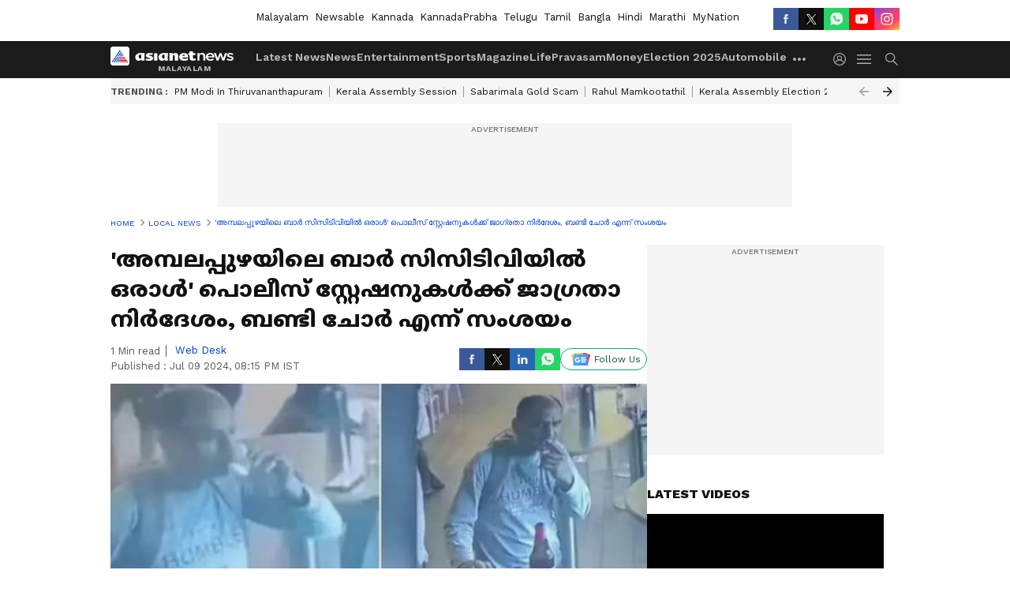

--- FILE ---
content_type: text/html; charset=utf-8
request_url: https://www.asianetnews.com/local-news/one-person-on-bar-cctv-in-ambalapuzha-alert-to-police-stations-suspected-to-be-bundy-chor-sgd2bo
body_size: 47250
content:
 <!doctype html><html lang="ml" build-id="1766588554000" class="articleshow"><head><meta charSet="UTF-8" /><meta name="viewport" content="width=device-width, initial-scale=1.0 "/><meta httpEquiv="X-UA-Compatible" content="IE=edge" /><link rel="preconnect" href="https://static.asianetnews.com" crossOrigin="crossorigin" /><link rel="preconnect" href="https://fonts.gstatic.com" crossOrigin="crossorigin" /><link rel="dns-prefetch" href="https://fonts.gstatic.com" /><link rel="preconnect" href="https://static1.dmcdn.net" crossOrigin="crossorigin"/><link rel="preconnect" href="https://static-gi.asianetnews.com" crossOrigin="crossorigin" /><meta property="fb:app_id" content="1982729875602880"/><link rel="shortcut icon" href="https://static-assets.asianetnews.com/images/favicon.ico" /><link rel="alternate" type="application/rss+xml" href="https://www.asianetnews.com/rss"><link rel="alternate" type="application/rss+xml" href="https://www.asianetnews.com/rss/local-news"><title data-react-helmet="true">&#x27;അമ്പലപ്പുഴയിലെ ബാര്‍ സിസിടിവിയിൽ ഒരാൾ&#x27; പൊലീസ് സ്റ്റേഷനുകൾക്ക് ജാഗ്രതാ നിര്‍ദേശം, ബണ്ടി ചോര്‍ എന്ന് സംശയം | One Person On Bar Cctv In Ambalapuzha Alert To Police Stations Suspected To Be Bundy Chor | Asianet News Malayalam</title><meta data-react-helmet="true" name="description" content="One person on bar CCTV in Ambalapuzha alert to police stations suspected to be Bundy Chor&#x27;അമ്പലപ്പുഴയിലെ ബാര്‍ സിസിടിവിയിൽ ഒരാൾ&#x27; പൊലീസ് സ്റ്റേഷനുകൾക്ക് ജാഗ്രതാ നിര്‍ദേശം, ബണ്ടി ചോര്‍ എന്ന് സംശയം"/><meta data-react-helmet="true" name="keywords" content="&#x27;അമ്പലപ്പുഴ, Ambalapuzha, Bundy Chor, One person on bar CCTV, alert to police stations, ബാര്‍ സിസിടിവി, പൊലീസ് സ്റ്റേഷനുകൾക്ക് ജാഗ്രതാ നിര്‍ദേശം"/><meta data-react-helmet="true" name="news_keywords" content="&#x27;അമ്പലപ്പുഴ, Ambalapuzha, Bundy Chor, One person on bar CCTV, alert to police stations, ബാര്‍ സിസിടിവി, പൊലീസ് സ്റ്റേഷനുകൾക്ക് ജാഗ്രതാ നിര്‍ദേശം"/><meta data-react-helmet="true" itemprop="name" content="&#x27;അമ്പലപ്പുഴയിലെ ബാര്‍ സിസിടിവിയിൽ ഒരാൾ&#x27; പൊലീസ് സ്റ്റേഷനുകൾക്ക് ജാഗ്രതാ നിര്‍ദേശം, ബണ്ടി ചോര്‍ എന്ന് സംശയം"/><meta data-react-helmet="true" itemprop="description" content="One person on bar CCTV in Ambalapuzha alert to police stations suspected to be Bundy Chor&#x27;അമ്പലപ്പുഴയിലെ ബാര്‍ സിസിടിവിയിൽ ഒരാൾ&#x27; പൊലീസ് സ്റ്റേഷനുകൾക്ക് ജാഗ്രതാ നിര്‍ദേശം, ബണ്ടി ചോര്‍ എന്ന് സംശയം"/><meta data-react-helmet="true" itemprop="image" content="https://static.asianetnews.com/images/w-1280,h-720,format-jpg,imgid-01j2byn46ys9t6wa73vy4mnw3p,imgname-bundy-chor.jpg"/><meta data-react-helmet="true" itemprop="url" content="https://www.asianetnews.com/local-news/one-person-on-bar-cctv-in-ambalapuzha-alert-to-police-stations-suspected-to-be-bundy-chor-sgd2bo"/><meta data-react-helmet="true" property="og:type" content="article"/><meta data-react-helmet="true" property="og:title" content="&#x27;അമ്പലപ്പുഴയിലെ ബാര്‍ സിസിടിവിയിൽ ഒരാൾ&#x27; പൊലീസ് സ്റ്റേഷനുകൾക്ക് ജാഗ്രതാ നിര്‍ദേശം, ബണ്ടി ചോര്‍ എന്ന് സംശയം"/><meta data-react-helmet="true" property="og:url" content="https://www.asianetnews.com/local-news/one-person-on-bar-cctv-in-ambalapuzha-alert-to-police-stations-suspected-to-be-bundy-chor-sgd2bo"/><meta data-react-helmet="true" property="og:site_name" content="Asianet News Malayalam"/><meta data-react-helmet="true" property="og:image" content="https://static.asianetnews.com/images/w-1280,h-720,format-jpg,imgid-01j2byn46ys9t6wa73vy4mnw3p,imgname-bundy-chor.jpg"/><meta data-react-helmet="true" property="og:image:width" content="1280"/><meta data-react-helmet="true" property="og:image:height" content="720"/><meta data-react-helmet="true" property="og:description" content="കുപ്രസിദ്ധ മോഷ്ടാവ് ബണ്ടി ചോർ ആലപ്പുഴയിൽ എത്തിയതായി സംശയം"/><meta data-react-helmet="true" property="twitter:title" content="&#x27;അമ്പലപ്പുഴയിലെ ബാര്‍ സിസിടിവിയിൽ ഒരാൾ&#x27; പൊലീസ് സ്റ്റേഷനുകൾക്ക് ജാഗ്രതാ നിര്‍ദേശം, ബണ്ടി ചോര്‍ എന്ന് സംശയം"/><meta data-react-helmet="true" property="twitter:description" content="കുപ്രസിദ്ധ മോഷ്ടാവ് ബണ്ടി ചോർ ആലപ്പുഴയിൽ എത്തിയതായി സംശയം"/><meta data-react-helmet="true" property="twitter:image" content="https://static.asianetnews.com/images/w-1280,h-720,format-jpg,imgid-01j2byn46ys9t6wa73vy4mnw3p,imgname-bundy-chor.jpg"/><meta data-react-helmet="true" property="twitter:url" content="https://www.asianetnews.com/local-news/one-person-on-bar-cctv-in-ambalapuzha-alert-to-police-stations-suspected-to-be-bundy-chor-sgd2bo"/><meta data-react-helmet="true" name="twitter:card" content="summary_large_image"/><meta data-react-helmet="true" name="twitter:site" content="@AsianetNewsML"/><meta data-react-helmet="true" name="twitter:creator" content="@AsianetNewsML"/><link data-react-helmet="true" rel="canonical" href="https://www.asianetnews.com/local-news/one-person-on-bar-cctv-in-ambalapuzha-alert-to-police-stations-suspected-to-be-bundy-chor-sgd2bo"/><link data-react-helmet="true" rel="amphtml" href="https://www.asianetnews.com/amp/local-news/one-person-on-bar-cctv-in-ambalapuzha-alert-to-police-stations-suspected-to-be-bundy-chor-sgd2bo"/><meta name="robots" content="index, follow, max-image-preview:large" /> <script type="application/ld+json" data-type="ampElement">{"@context":"https://schema.org","@graph":[{"@type":"NewsArticle","mainEntityOfPage":"https://www.asianetnews.com/local-news/one-person-on-bar-cctv-in-ambalapuzha-alert-to-police-stations-suspected-to-be-bundy-chor-sgd2bo","url":"https://www.asianetnews.com/local-news/one-person-on-bar-cctv-in-ambalapuzha-alert-to-police-stations-suspected-to-be-bundy-chor-sgd2bo","datePublished":"2024-07-09T20:15:23+05:30","dateModified":"2024-07-09T20:15:23+05:30","headline":"'അമ്പലപ്പുഴയിലെ ബാര്‍ സിസിടിവിയിൽ ഒരാൾ' പൊലീസ് സ്റ്റേഷനുകൾക്ക് ജാഗ്രതാ നിര്‍ദേശം, ബണ്ടി ചോര്‍ എന്ന് സംശയം","description":"One person on bar CCTV in Ambalapuzha alert to police stations suspected to be Bundy Chor'അമ്പലപ്പുഴയിലെ ബാര്‍ സിസിടിവിയിൽ ഒരാൾ' പൊലീസ് സ്റ്റേഷനുകൾക്ക് ജാഗ്രതാ നിര്‍ദേശം, ബണ്ടി ചോര്‍ എന്ന് സംശയം","articleBody":"ആലപ്പുഴ: കുപ്രസിദ്ധ മോഷ്ടാവ് വേണ്ടി ബണ്ടി ചോർ ആലപ്പുഴയിൽ എത്തിയതായി സംശയം. അമ്പലപ്പുഴ നീർക്കുന്നത് ദേശീയപാതയോരത്ത് പ്രവർത്തിക്കുന്ന സ്വകാര്യ ബാറിൽ കഴിഞ്ഞദിവസം രാത്രിയിൽ ബണ്ടി ചോറിന്റെ രൂപസാദൃശ്യമുള്ള ആളുടെ രൂപം സിസിടിവിയിൽ പതിഞ്ഞു.&nbsp; ബാറിലെ ജീവനക്കാർ നൽകിയ വിവരത്തെത്തുടർന്ന് അമ്പലപ്പുഴ പൊലീസ് സ്ഥലത്തെത്തി ദൃശ്യങ്ങൾ ശേഖരിച്ചു. ബാർ ജീവനക്കാരുമായി സംസാരിക്കുന്നതാണ് ദൃശ്യങ്ങളിലുള്ളത്. സംഭവത്തെ തുടർന്ന് പൊലീസ് അന്വേഷണം ആരംഭിച്ചിട്ടുണ്ട്. ഹൈടെക് കള്ളനായ ബണ്ടി ചോര്‍ നിരവധികേസുകളില്‍ പ്രതിയാണ്. ജില്ലയിലെ മുഴുവൻ പൊലീസ് സ്റ്റേഷനുകൾക്കും ജാഗ്രത പാലിക്കാൻ ജില്ലാ പോലീസ് മേധാവി നിർദ്ദേശം നൽകിയിട്ടുണ്ട്. ദേവീന്ദര്‍ സിംങ് എന്നാണ് 44 കാരനായ ബണ്ടിചോറിന്റെ യഥാര്‍ത്ഥ പേര്. രാജ്യാന്തര മോഷ്ടാവായ ഇയാള്‍ മുന്നൂറോളം കേസുകളില്‍ പ്രതിയാണ്. പിടികിട്ടാപ്പുള്ളിയായി പ്രഖ്യാപിച്ചരുന്ന ഇയാളെ ഒടുവില്‍ കേരള പോലീസാണ് പിടികൂടിയത്. ആഡംഭരവസ്തുക്കളായിരുന്നു ഇയാളുടെ ലക്ഷ്യം. ദില്ലി, ചെന്നൈ, ബംഗളൂരു. ചണ്ഡിഗഡ് തുടങ്ങി നിരവധിയിടങ്ങളില്‍ മോഷണ ശ്രമത്തിനിടെ ബണ്ടിചോര്‍ പിടിയിലായെങ്കിലും പോലീസിനെ വെട്ടിച്ച് രക്ഷപ്പെട്ടിരുന്നു. ഹൈടെക് കള്ളന്‍ എന്ന് അറിയപ്പെടുന്ന ബണ്ടി ചോറിന് ആരാധകരും ഏറെയാണ്.&nbsp; ഫേസ്ബുക്ക് പരസ്യം കണ്ട് എത്തി, ടെസ്റ്റ് റൈഡിനായി സ്കൂട്ടര്‍ വാങ്ങി ഓടിച്ചുപോയി, മോഷ്ടാവ് അറസ്റ്റിൽ ഏഷ്യാനെറ്റ് ന്യൂസ് വാർത്തകൾ തത്സമയം കാണാം","keywords":"'അമ്പലപ്പുഴ,Ambalapuzha,Bundy Chor,One person on bar CCTV,alert to police stations,ബാര്‍ സിസിടിവി,പൊലീസ് സ്റ്റേഷനുകൾക്ക് ജാഗ്രതാ നിര്‍ദേശം","inLanguage":"ml","author":{"@type":"Person","name":"Web Desk","url":"https://www.asianetnews.com/author/web-desk"},"publisher":{"@type":"NewsMediaOrganization","name":"Asianet News Malayalam","logo":{"@type":"ImageObject","url":"https://static-gi.asianetnews.com/images/malayalam-logo-schema.svg","width":600,"height":60}},"image":{"@type":"ImageObject","url":"https://static.asianetnews.com/images/w-1280,h-720,format-jpg,imgid-01j2byn46ys9t6wa73vy4mnw3p,imgname-bundy-chor.jpg","width":1280,"height":720}},{"@type":"WebPage","name":"'അമ്പലപ്പുഴയിലെ ബാര്‍ സിസിടിവിയിൽ ഒരാൾ' പൊലീസ് സ്റ്റേഷനുകൾക്ക് ജാഗ്രതാ നിര്‍ദേശം, ബണ്ടി ചോര്‍ എന്ന് സംശയം","description":"One person on bar CCTV in Ambalapuzha alert to police stations suspected to be Bundy Chor'അമ്പലപ്പുഴയിലെ ബാര്‍ സിസിടിവിയിൽ ഒരാൾ' പൊലീസ് സ്റ്റേഷനുകൾക്ക് ജാഗ്രതാ നിര്‍ദേശം, ബണ്ടി ചോര്‍ എന്ന് സംശയം","keywords":"'അമ്പലപ്പുഴ,Ambalapuzha,Bundy Chor,One person on bar CCTV,alert to police stations,ബാര്‍ സിസിടിവി,പൊലീസ് സ്റ്റേഷനുകൾക്ക് ജാഗ്രതാ നിര്‍ദേശം","url":"https://www.asianetnews.com/local-news/one-person-on-bar-cctv-in-ambalapuzha-alert-to-police-stations-suspected-to-be-bundy-chor-sgd2bo"}]}</script><script type="application/ld+json" data-type="ampElement">{"@context":"https://schema.org","@graph":[{"@type":"ProfilePage","mainEntity":{"@type":"Person","id":"https://www.asianetnews.com/author/web-desk","name":"Web Desk"},"hasPart":{"@type":"Article","headline":"'അമ്പലപ്പുഴയിലെ ബാര്‍ സിസിടിവിയിൽ ഒരാൾ' പൊലീസ് സ്റ്റേഷനുകൾക്ക് ജാഗ്രതാ നിര്‍ദേശം, ബണ്ടി ചോര്‍ എന്ന് സംശയം","url":"https://www.asianetnews.com/local-news/one-person-on-bar-cctv-in-ambalapuzha-alert-to-police-stations-suspected-to-be-bundy-chor-sgd2bo","image":"https://static.asianetnews.com/images/w-1280,h-720,format-jpg,imgid-01j2byn46ys9t6wa73vy4mnw3p,imgname-bundy-chor.jpg","datePublished":"2024-07-09T20:15:23+05:30","author":{"@type":"Person","name":"Web Desk","id":"https://www.asianetnews.com/author/web-desk"}}}]}</script> <script type="application/ld+json" data-type="ampElement">
        {"@context":"http://schema.org","@graph":[{"@type":"NewsMediaOrganization","name":"Asianet News Malayalam","url":"https://www.asianetnews.com","sameAs":["https://www.facebook.com/AsianetNews","https://www.youtube.com/channel/UCf8w5m0YsRa8MHQ5bwSGmbw","https://twitter.com/AsianetNewsML","https://www.instagram.com/asianetnews","https://whatsapp.com/channel/0029Va99KRw0lwglK4j2ZY2S","https://www.reddit.com/user/AsianetNewsML/","https://www.threads.net/@asianetnews"],"logo":{"@type":"ImageObject","url":"https://static-gi.asianetnews.com/images/malayalam-logo-schema.svg","width":600,"height":60},"address":{"@type":"PostalAddress","streetAddress":"No.36, Crescent Road, Bangalore – 560001, Karnataka","addressLocality":"Bangalore","addressRegion":"Karnataka","postalCode":"560001"},"contactPoint":{"@type":"ContactPoint","telephone":"080-30556300","contactType":"Customer Service","areaServed":"IN","availableLanguage":"English","hoursAvailable":{"@type":"OpeningHoursSpecification","opens":"00:00:01","closes":"11:59:59"}}}]}
      </script> <script type="application/ld+json" data-type="ampElement">
        {"@context":"https://schema.org","@type":"SiteNavigationElement","name":["Latest News","News","Entertainment","Sports","Magazine","Life","Pravasam","Money","Election 2025","Automobile","Technology","Gallery","Video","Webstories","Fact Check"],"url":["https://www.asianetnews.com/latest-news","https://www.asianetnews.com/news","https://www.asianetnews.com/entertainment","https://www.asianetnews.com/sports","https://www.asianetnews.com/magazine","https://www.asianetnews.com/life","https://www.asianetnews.com/pravasam","https://www.asianetnews.com/money","https://www.asianetnews.com/kerala-local-body-elections-2025","https://www.asianetnews.com/automobile","https://www.asianetnews.com/technology","https://www.asianetnews.com/photos","https://www.asianetnews.com/videos","https://www.asianetnews.com/webstories","https://www.asianetnews.com/fact-check"]}
      </script>  <script async src="https://www.googletagmanager.com/gtag/js?id=G-Q55ENNNYQ4"></script><script> window.dataLayer = window.dataLayer || []; function gtag() { dataLayer.push(arguments); }gtag('js', new Date()); gtag('config', 'G-Q55ENNNYQ4', { send_page_view: false }); </script>  <script> var _comscore = _comscore || []; _comscore.push({ c1: "2", c2: "24936138", options: { enableFirstPartyCookie: true, bypassUserConsentRequirementFor1PCookie: true } }); </script> <link rel="preload" as="image" fetchpriority="high" href="https://static.asianetnews.com/images/w-1280,h-720,imgid-01j2byn46ys9t6wa73vy4mnw3p,imgname-bundy-chor.jpg" /><link rel="preload" as="font" type="font/woff2" fetchpriority="high" crossOrigin="crossorigin" href="https://fonts.gstatic.com/s/notosansmalayalam/v21/sJov3K5XjsSdcnzn071rL37lpAOsUThnDZIfPdbeSNzVakglNOWE6zDg56wKn84.woff2" /><link rel="preload" as="font" type="font/woff2" fetchpriority="high" crossOrigin="crossorigin" href="https://fonts.gstatic.com/s/worksans/v18/QGYsz_wNahGAdqQ43Rh_fKDptfpA4Q.woff2" /><style>:root{--primaryfontfamily: Noto Sans Malayalam, WorkSans, Helvetica, Verdana, sans-serif; --secondaryfontfamily: Noto Sans Malayalam, WorkSans, Helvetica, Verdana, sans-serif}.hometopmainstory{gap: 20px; display:flex;}.lhsstory {width: 220px; min-width: 220px;}.midmainstory {width: calc(100% - 520px);}.rhsstory {width: 300px;} a {color: var(--primary-black); text-decoration: none; -webkit-tap-highlight-color: transparent;}.pageHeading{color: rgba(var(--primary-black-rgba), 0.7);font: normal 16px/22px var(--worksans); font-weight:600;text-transform: capitalize;}.rgtadbox{ height: 266px; background-color: rgba(var(--primary-black-rgba), 0.04);}</style><style>:root { --containerwidth: min(100%, 1160px); --smallcontainerrwidth: min(100%, 1000px); --primary-black-rgba: 17, 17, 17; --invert-1: invert(1); --darkgrey-color: #1b1b1b; --lightblack-rgba: 17, 17, 17; --hyperlink: #003dc9; --offwhite-color: #f6f6f6; --hyperlinkoverblack: #6db9ff; --primary-black: #111; --always-white-color: 255, 255, 255; --anSprite: url(https://static-gi.asianetnews.com/v1/images/AN_Sprite_V1.svg); } @font-face { font-family: 'WorkSans'; font-weight: 125 950; font-display: swap; font-stretch: 25% 151%; src: url('https://fonts.gstatic.com/s/worksans/v18/QGYsz_wNahGAdqQ43Rh_fKDptfpA4Q.woff2') format('woff2'); unicode-range: U+0000-00FF, U+0131, U+0152-0153, U+02BB-02BC, U+02C6, U+02DA, U+02DC, U+2000-206F, U+2074, U+20AC, U+2122, U+2191, U+2193, U+2212, U+2215, U+FEFF, U+FFFD; } @font-face { font-family: Noto Sans Malayalam; font-weight: 125 950; font-display: swap; font-stretch: 25% 151%; src: url('https://fonts.gstatic.com/s/notosansmalayalam/v21/sJov3K5XjsSdcnzn071rL37lpAOsUThnDZIfPdbeSNzVakglNOWE6zDg56wKn84.woff2') format('woff2'); unicode-range: U+0307, U+0323, U+0964-0965, U+0D02-0D7F, U+200C-200D, U+20B9, U+25CC; } *{box-sizing:border-box;} body, ul, li, a, button, input, figure { margin: 0; padding: 0; list-style: none; } .mrgB20{margin-bottom:10px} body { color: var(--primary-black); font-family: var(--primaryfontfamily); overflow-x: hidden; overflow-y: overlay; background-color: var(--body-bg); -webkit-font-smoothing: antialiased; -moz-osx-font-smoothing: grayscale; } img { background: var(--offwhite-color) center no-repeat; background-size: 25%; width: 100%;} body a { color: var(--primary-black); text-decoration: none; } .bodyWrapper { min-height: 850px; } .header_adbox { color: var(--white-color); padding: 10px 0; text-align: center; position: relative; display: flex; min-height:126px;} .nav:before { content: ""; transform: translateX(-50%); background-color: var(--primary-black); top: 0; width: 100vw; height: 100%; position: absolute; left: 50%; } .nav:before { background: var(--darkgrey-color); } .mynation .nav:before, .mynationhindi .nav:before { background: var(--mynation-basecolor); } .header_contads { position: relative; min-width: 728px; min-height: 90px; background-color: rgba(17, 17, 17, 0.04); margin: 0 auto; } .displayNone { display: none; } .nav { position: relative; height: 46px; } .l1navigation, .l1navigation ul { z-index: 3; display: flex; } .l1navigation ul { gap: 20px; margin-left: 14px; } .l1navigation ul li a { color: rgba(var(--always-white-color), 0.7); padding: 10px 0 14px; display: flex; white-space: nowrap;} .hamburgerMenu { margin-left: auto; height: 40px; } .logo { min-width: 170px; align-items: center; display: flex; } .logo i { height: 33px; } .logo i:before { content: ""; background: var(--anSprite) 0px 0px no-repeat; width: 120px; height: 24px; -webkit-transform: scale(1.5); transform: scale(1.5); -webkit-transform-origin: left; transform-origin: left; display: inline-block; } .mynation .logo i:before {background: url(https://static-gi.asianetnews.com/v1/images/mn/mynation_eng.gif) 0px 0px no-repeat; width: 170px; transform: none; background-size: 150px 26px;} .mynationhindi .logo i:before {background: url(https://static-gi.asianetnews.com/v1/images/mn/mynation_hindi.gif) 0px 0px no-repeat; width: 170px; transform: none; background-size: 150px 26px;} .morenav button { filter: var(--invert-1); width: 18px; height: 31px; margin: 7px 0; border: 0 none; opacity: 0.7; background: var(--anSprite) -4px -20px no-repeat; } .hamburgerMenu { cursor: pointer; background: var(--anSprite) -4px -44px no-repeat; width: 20px; min-width: 20px; height: 40px; background-color: transparent; filter: var(--invert-1); margin-left: 14px; align-self: center; border: 0 none; opacity: 0.7; } .searchicon { margin-left: 14px; width: 20px; min-width: 20px; height: 20px; display: flex; align-self: center; align-items: center; } .searchicon button { border: 0; background: var(--anSprite) -4px -84px no-repeat; width: 16px; height: 16px; filter: var(--invert-1); cursor: pointer; opacity: 0.7; } .directTVbox { background-color: rgb(241, 241, 241); padding: 24px 28px 28px; min-height: 300px; max-height: 600px; position: relative; overflow: hidden; } .directTVbox .tvsliderouter { overflow-x: hidden; padding-top: 38px; } .directTVbox .tvsliderouterinner { padding-bottom: 50px; } .directTVbox .slick-list .slick-track { white-space: nowrap; } .directTVbox .slick-list .slick-track .slick-slide { display: inline-block; } .directTVbox .slick-list .slick-track .slick-slide video { width: 100%; } .directTVbox .slick-slider {position: relative; margin: 0 -40px;} .directTVbox .slick-arrow { width: 28px; height: 28px; transition:none; background-color: var(--primary-blue); border: 0px; text-indent: -50000px; padding: 0px; cursor: pointer; position: absolute; bottom: -50px; transform: translateX(-50%); left: 55.5%;} .directTVbox .slick-arrow:before {width: 15px; height: 12px; position: absolute; left: 5px;top: 8px; content: ''; background: var(--anSprite) -4px, -170px no-repeat; filter: var(--invert-1);} .directTVbox .slick-arrow.slick-prev {transform: rotate(180deg); left: 45%;} .directTVbox .slick-arrow.slick-prev:before{content:''; background: var(--anSprite) -4px, -170px no-repeat; filter: var(--invert-1); } .sectionlistInner { display: flex; gap: 8px; } .sectionlistInner a { border: 1px solid rgba(var(--primary-black-rgba), 0.14); color: var(--primary-black); font-weight: 500; height: 24px; display: flex; align-items: center; font-size: 12px; line-height: 16px; text-transform: uppercase; padding: 0 8px; } .wrapper { max-width: var(--smallcontainerrwidth); width: var(--smallcontainerrwidth); margin: 0px auto; } .wrapper.pagename_msiteblock{max-width:100%; width:100%;} .homeTrending .slick-slider[dir="ltr"]{direction:unset;} .morearticleslider{margin: 24px 0; display: flex; position: relative; gap: 12px; align-items: center; width: 100%; overflow: hidden; } .morearticleslider .slick-track {display: flex; white-space:nowrap;} .morearticleslider .slick-slide a { text-transform: capitalize; padding: 0 8px; font-size: 12px; display: flex ; align-items: center; font-family: worksans; } .morearticleslider .slick-slide:not(:last-child) { border-right: 1px solid #999; } .morearticlesliderWrapper{height: 34px; background-color: #F6F6F6; transition: 0.3s ease-in-out; overflow: hidden;} .homeTrending { overflow: hidden; background-color: #f6f6f6; padding: 10px 0; white-space:nowrap; margin: 1px 0;} .morearticleslider span { font: 12px / 12px worksans; font-weight: 700; color: rgba(var(--primary-black-rgba), .7); text-transform: uppercase; white-space: nowrap;} .userlogin {width: 16px; min-width: 16px; height: 22px; margin-left: auto; align-self: center; align-items: center; display: flex;} .userlogin .loginbutton{width: 26px; min-width: 26px; height: 26px; background: var(--anSprite) -4px -667px no-repeat; filter: var(--invert-1); border: 0; opacity: 0.7;} .eventBanner{ margin-bottom: 12px; margin-top: 12px; overflow: hidden;} .pagename_articlelist .eventBanner{margin-top: 0px;} .mynation footer, .mynationhindi footer { padding: 10px 0 0; } .mynation footer .footertop { padding-bottom: 10px; } .mynation footer .footertop .footerlogo { height: 50px; width: 50px; } .mynation footer .footertop .footerlogo a { background: url(https://static-gi.asianetnews.com/v1/images/mn/mobile-my-nation-logo.gif) 0px 0px no-repeat; background-size: 100% 100%; height: 50px;} .mynationhindi footer .footertop { padding-bottom: 10px;} .mynationhindi footer .footertop .footerlogo { height: 50px; width: 50px; } .mynationhindi footer .footertop .footerlogo a { background: url(https://static-gi.asianetnews.com/v1/images/mn/mobile-my-nation-logo.gif) 0px 0px no-repeat; background-size: 100% 100%; height: 50px;} .mobilearticlemidad{z-index:5!important;} .l2navCont{display:flex; justify-content: space-between; margin-bottom:40px} .catedropdown{opacity:0; z-index: -1; overflow: hidden;position:absolute;} .sm-unit.svelte-xurmir + img{width:1px!important; height:1px!important;} .catename{font-size:12px;line-height: 12px;white-space: nowrap;padding-right: 7px;font-weight:bold;} .catename + span{border-left:1px solid rgba(var(--primary-black-rgba), 0.7);padding-left: 7px;} .catename a{color: var(--primary-blue);font-weight:bold;} header{ margin-bottom: 20px;} .billboard, .specialbelowheader{ margin: 0 0 12px; text-align: center; display: inline-flex; align-items: center; flex-direction: column; min-width: 728px; max-width: 970px; min-height: 106px; background-color: rgba(var(--lightblack-rgba), .04); position: relative; transform: translateX(-50%); left: 50%; overflow: hidden; max-height: 106px!important; } .billboard:before{content: "Advertisement"; width: 100%; color: rgba(var(--lightblack-rgba), .6); height: 16px; line-height: 16px; font-size: 10px; font-weight: 500; text-transform: uppercase; font-family: var(--worksans);} .rightTop { position: absolute; top:0; right: 0; } .lhssocialicons .googlenewsbtn img { background: none; width: auto; } .lhssocialicons .googlenewsbtn a { height: 28px; line-height: 28px; padding: 0 10px; font-size: 12px; border: 1px solid #0ea583; color: #0e5445; border-radius: 15px; width: 110px; margin-top: 0 !important; display: flex !important; align-items: center; justify-content: center; gap: 4px; white-space: nowrap; } .lhssocialicons .googlenewsbtn i{ width: 37px;} .lhssocialicons .googlenewsbtn i:after{ background: var(--anSprite) -270px -20px no-repeat; filter: initial; transform: scale(0.7); width: 35px; height: 24px; } .lhssocialicons .sharetxtMob { display: none;} .lhssocialicons{display: flex ; align-items: center;} .lhssocialicons ul { display: flex; list-style: none; gap: 4px; width: 100%; align-items: center; } .lhssocialicons ul li { margin-left: 0 !important; padding-left: 0 !important; } .lhssocialicons ul li i { width: 32px; height: 28px; font-size: 0; text-indent: -99999px; display: block; display: flex; align-items: center; justify-content: center; cursor: pointer; } .lhssocialicons ul li i:after { content: ""; filter: var(--invert-1); width: 16px; height: 16px; background-image: var(--anSprite); background-repeat: no-repeat; } .lhssocialicons ul li.fbicon i:after { background-position: -4px -252px; } .lhssocialicons ul li.fbicon { background-color: #3b5998; } .lhssocialicons ul li.twitter i:after { background-position: -238px -20px; filter: initial; width: 20px; height: 20px; transform: scale(0.7); } .lhssocialicons ul li.twitter { background-color: rgba(17,17,17, 1); } .lhssocialicons ul li.linkdinicon i:after { background-position: -4px -448px; } .lhssocialicons ul li.linkdinicon { background-color: #2867b2; } .lhssocialicons ul li.yticon i:after { background-position: -4px -392px; } .lhssocialicons ul li.yticon { background-color: #ff0000; } .lhssocialicons ul li.whticon i:after { background-position: -8px -422px; background-size: 435px auto; } .lhssocialicons ul li.instaicon i{ background-image: var(--anSprite); background-position: -195px -18px; filter: initial;} .lhssocialicons ul li.instaicon i:after{content: initial;} .lhssocialicons ul li.whticon { background-color: #25d366; } .lhssocialicons ul li.sharelinkicon i:after { background-position: -4px -420px; } .lhssocialicons ul li.sharelinkicon { background-color: rgba(17,17,17, .7); } .googlePreferInner{ font-weight: 500; margin-right: 175px; } .googlePreferInner a { padding: 4px 5px; border: 1px solid #8b9df6; background-color: #c0c9f5; border-radius: 5px; margin-top: 6px; font-size: 13px; gap: 5px; display: flex; align-items: center; white-space: nowrap;} .googlePreferInner img{ background: transparent; width: 20px; max-width: 20px; height: 20px;} .iplframebox { padding: 0; font-size: 0; max-width: 300px; overflow: hidden; } .iplframebox iframe { max-width: 300px; width: 100%; } .rgtadbox { background-color: rgba(var(--lightblack-rgba), 0.04); height: 266px; position: relative; overflow: hidden; width: 300px; max-width: 300px; text-align: center; margin: 0 auto 28px;} .rgtadbox:before { content: 'Advertisement'; color: rgba(var(--lightblack-rgba), 0.6); height: 16px; font-size: 10px; font-weight: 500; display: flex; align-items: center; justify-content: center; text-transform: uppercase; font-family: worksans; } .rgtadbox:hover{overflow: visible;} .Comscore{width: 0px; height: 0px; overflow: hidden; display: block;} .logo i{ position: relative;} .logo i:after { content: attr(data-lang); font: 10px / 12px var(--primaryfontfamily); color: rgba(var(--always-white-color), .7); font-weight: 700; position: absolute; font-style: normal; letter-spacing: .6px; transform: translateX(-50%); left: calc(50% + 34px); top: 22px; text-transform: uppercase;} ul.pageindexlinks { gap: 4px; display: flex; margin-bottom: 20px; } ul.pageindexlinks li { font-size: 10px; color: rgba(var(--lightblack-rgba), 0.7); text-transform: capitalize; flex: none; font-family: var(--worksans); } ul.pageindexlinks li a { display: flex; align-items: center; color: var(--hyperlink) !important; text-transform: uppercase; min-height: 16px;} ul.pageindexlinks li a:after { content: ""; margin: 0 6px; transform: rotate(45deg); width: 5px; height: 5px; border: solid rgba(var(--lightblack-rgba), .7); border-width: 1px 1px 0 0; display: inline-block; vertical-align: middle;} ul.pageindexlinks li:last-child { max-width: 60%; white-space: nowrap; overflow: hidden; text-overflow: ellipsis; display: block; padding-right: 6px;} a.br-last{pointer-events: none !important; color: var(--primary-black) !important; cursor: default;} a.br-last:after{display: none !important;} .pagename_home header{ margin-bottom: 1px;} .spacerboth{width: 1px;display: inline-block; margin: 0 3px; vertical-align: middle;} @media screen and (min-width:1441px) { .googlePreferInner{margin-right: 145px;} .googlePreferInner a{font-size: 14px;} } @media screen and (min-width:1441px) { .wrapper { max-width: var(--containerwidth); width: var(--containerwidth); } .cateouterbox .cateboxleft{width: calc(100% - 340px);padding-right: 40px;} .cateouterbox .cateboxright{margin-left: 40px;} } .langbarContainer{ position: relative; justify-content: center; max-width: 1160px; margin-bottom: 20px!important; display: flex; height: 22px; margin: 10px 0; align-items: center; } .langbarContainer .langbar{margin-right: 20px;} header .langbar{ padding:3px 0; font-size: 13px;} header .langbar a{ padding: 4px; font-weight: 400; text-transform: capitalize; } header .langbar a:hover{ background: #111; color: #fff; } .eventBanner{min-height: 130px; height: 130px;} .livetvheading { color: rgba(var(--lightblack-rgba), 0.7); }.livetvheading h1 { font-size: 16px; line-height: 24px; }.videsowboxouter { margin: 20px 0 40px; padding-bottom: 32px; border-bottom: 1px solid rgba(var(--lightblack-rgba), 0.25); }.videsowboxouter .flex {display: flex;}.videsowboxouterIn {display: flex; :global([id^="my-dailymotion-player-"]) { padding-bottom: 56.25%; } }.videoshowMobOuter{width: 680px;min-height: 382px;}.videoshowright{min-width: 300px;max-width: 300px;margin-left: 20px;}.rgtadbox{background-color: rgba(var(--lightblack-rgba), 0.04); height: 266px; position: relative; overflow: hidden; width: 300px; max-width: 300px; text-align: center; margin: 0 auto 40px;} @media screen and (min-width: 1441px) { header .langbar a{padding: 4px 8px;} .videoshowMobOuter{width: 840px;min-height: 473px;} } .dailymotionvideobox_heading { font-size: 16px; margin: 0 0 16px; text-transform: uppercase;font-weight: 800; } .middlebody{ gap: 20px; display: flex;} .articleleft { width: calc(100% - 320px);} .articleright { width: 300px;} .pagehead h1{ font-weight: 700; font-size: 28px; line-height: 38px; font-family: var(--secondaryfontfamily); color: var(--lightblack-rgba); margin: 0 0 12px; } .photoshow .pagehead h1{margin: 0 0 8px;} .minuteText{ font-size: 13px; line-height: 18px; color: rgba(var(--lightblack-rgba), 0.7); font-weight: 400; font-family: var(--worksans); } .authorText a{ color: rgba(0,61,201, 1);} .bylineSocialwrap{display: flex ; justify-content: space-between; align-items: center;} .dailymotionvideobox_container { background-color: #000; height: 170px; } .articledmouter{ height: 240px; } .middlebody .articleleft .pagehead .pagesummery{font: 16px / 28px var(--secondaryfontfamily); font-weight: 400; margin: 0 0 16px;} .hindi .middlebody .articleleft .pagehead .pagesummery,.marathi .middlebody .articleleft .pagehead .pagesummery{font: 18px / 30px var(--secondaryfontfamily);} .authorText .flex{display: flex;} .hindi .pagehead h1,.marathi .pagehead h1{ font-size: 34px; line-height: 48px; } @media screen and (min-width: 768px) and (orientation: portrait), screen and (min-width: 999px){ .minuteText span{ margin-right:7px; padding-right:7px; border-right: 1px solid rgba(var(--lightblack-rgba), 0.7); } .pagehead{ margin-bottom: 12px;} .hindi .pagehead,.marathi .pagehead{ margin-bottom: 16px;} .authorText{ font-size: 13px; line-height: 20px; color: rgba(var(--lightblack-rgba), 0.7); margin-top: -20px; font-weight: 400; @include fw-regular; font-family: var(--worksans); text-transform: capitalize; } } @media screen and (min-width:1441px){ .googlePreferInner{margin-right: 185px; margin-left:auto;} .googlePreferInner a{font-size: 14px;} .middlebody { gap: 40px; } .articleleft { width: calc(100% - 340px);} .pagehead h1{ font-size: 32px; line-height: 44px; } .hindi .pagehead h1,.marathi .pagehead h1{ font-size: 38px; line-height: 54px; } .minuteText{ font-size: 14px; line-height: 20px;} .authorText{ font-size: 14px; line-height: 20px; } .desktopSpacing {padding-left: 87px;} } ._1aAuX._3xDQ1:after,._1aAuX._3XMwo:after,._1aAuX._27gcX:after{width:100%;height:100%;display:block;transform:scale(.6);content:""}._2INVA ._1gwbr ._2fc5c,._2INVA ._1gwbr ._2fc5c:before{top:0;left:0;right:0;bottom:0}._2INVA{display:block}._2INVA a{display:flex;position:relative;align-items:center}._2INVA ._1gwbr{min-width:100px;width:100px;height:58px;position:relative;margin-right:16px}._2INVA ._1gwbr.C8SpK{min-width:80px;width:80px;height:45px}._2INVA ._1gwbr:before{display:block;content:"";width:100%;padding-top:56.25%}._2INVA ._1gwbr>._45G1R{position:absolute;top:0;left:0;right:0;bottom:0}._2INVA ._1gwbr>._45G1R img{width:100%;object-fit:cover;height:100%}._2INVA ._1gwbr ._2fc5c{position:absolute;overflow:hidden;height:100%}._2INVA ._1gwbr ._2fc5c:before{content:"";width:100%;height:100%;background-color:rgba(var(--lightblack-rgba),.04);position:absolute;z-index:1}._2INVA ._1gwbr img{width:100%;object-fit:cover;height:100%;object-position:top;transition:all .5s;-webkit-backface-visibility:hidden;backface-visibility:hidden;background-color:var(--white-color)}._2INVA ._1gwbr img.webstories{object-fit:contain}._2INVA ._1gwbr ._2QNpu{display:none}._2INVA ._1gwbr.-rkZc img{object-fit:contain}._2INVA ._1gwbr._1o-dT img{object-fit:contain;object-position:center}._2INVA figcaption{display:-webkit-box;-webkit-line-clamp:3;-webkit-box-orient:vertical;overflow:hidden;font:16px/24px var(--secondaryfontfamily);margin-top:-4px;font-variation-settings:var(--fw-medium);height:max-content;word-break:break-word}._2INVA.eCbtb a{flex-direction:column}._2INVA.eCbtb a ._1gwbr{position:relative;width:100%;margin:0;min-width:100%;height:auto}._2INVA.eCbtb a ._1gwbr:before{display:block;content:"";width:100%;padding-top:56.25%}._2INVA.eCbtb a ._1gwbr>._45G1R{position:absolute;top:0;left:0;right:0;bottom:0}._2INVA.eCbtb a ._1gwbr>._45G1R img{width:100%;object-fit:cover;height:100%}._2INVA.eCbtb:not(:first-of-type){margin:20px 0}._2INVA.eCbtb figcaption{margin-top:4px;display:-webkit-box;-webkit-line-clamp:4;-webkit-box-orient:vertical;overflow:hidden;min-height:60px;height:auto}._2INVA.SzRf_{margin:0}._2INVA.SzRf_ a{flex-direction:column}._2INVA.SzRf_ ._1gwbr{width:100%;margin:0;min-width:100%;position:relative;height:auto}._2INVA.SzRf_ ._1gwbr:before{display:block;content:"";width:100%;padding-top:56.25%}._2INVA.SzRf_ ._1gwbr>._45G1R{position:absolute;top:0;left:0;right:0;bottom:0}._2INVA.SzRf_ ._1gwbr>._45G1R img{width:100%;object-fit:cover;height:100%}._2INVA.SzRf_ figcaption{margin-top:8px}._2INVA.SzRf_:last-child{border-bottom:0;padding:0;margin:0}._2INVA.SzRf_ ._3ey7j{left:8px;bottom:8px}._2INVA.SzRf_ ._3ey7j ._3xDQ1,._2INVA.SzRf_ ._3ey7j ._3XMwo,._2INVA.SzRf_ ._3ey7j ._27gcX{transform:scale(1.3);transform-origin:left bottom}._2INVA._1eNpk ._3ey7j i.BynIN,._2INVA._1sFdh ._3ey7j i.BynIN,._2INVA._3uo42 ._3ey7j i.BynIN,._2INVA._15QVg ._3ey7j i.BynIN{height:28px;width:auto;min-width:28px;padding:0 8px;display:flex;align-items:center;justify-content:flex-end}._2INVA._1eNpk ._3ey7j i.BynIN:after,._2INVA._1eNpk ._3ey7j i.BynIN:before,._2INVA._1sFdh ._3ey7j i.BynIN:after,._2INVA._1sFdh ._3ey7j i.BynIN:before,._2INVA._3uo42 ._3ey7j i.BynIN:after,._2INVA._3uo42 ._3ey7j i.BynIN:before,._2INVA._15QVg ._3ey7j i.BynIN:after,._2INVA._15QVg ._3ey7j i.BynIN:before{top:8px;left:8px;width:12px;height:12px}._2INVA._1eNpk ._3ey7j ._3xDQ1,._2INVA._1eNpk ._3ey7j ._3XMwo,._2INVA._1eNpk ._3ey7j ._27gcX,._2INVA._1sFdh ._3ey7j ._3xDQ1,._2INVA._1sFdh ._3ey7j ._3XMwo,._2INVA._1sFdh ._3ey7j ._27gcX,._2INVA._3uo42 ._3ey7j ._3xDQ1,._2INVA._3uo42 ._3ey7j ._3XMwo,._2INVA._3uo42 ._3ey7j ._27gcX,._2INVA._15QVg ._3ey7j ._3xDQ1,._2INVA._15QVg ._3ey7j ._3XMwo,._2INVA._15QVg ._3ey7j ._27gcX{transform:scale(1.8);transform-origin:left bottom}._2INVA._1eNpk ._3ey7j ._3uDCd,._2INVA._1sFdh ._3ey7j ._3uDCd,._2INVA._3uo42 ._3ey7j ._3uDCd,._2INVA._15QVg ._3ey7j ._3uDCd{position:relative;height:28px;width:auto;min-width:28px;padding:0 8px;display:flex;align-items:center;justify-content:flex-end;display:none}._2INVA._1eNpk ._3ey7j ._3uDCd:before,._2INVA._1sFdh ._3ey7j ._3uDCd:before,._2INVA._3uo42 ._3ey7j ._3uDCd:before,._2INVA._15QVg ._3ey7j ._3uDCd:before{position:absolute;top:8px;left:8px;width:12px;height:12px}._2INVA._1eNpk ._3ey7j ._3uDCd span,._2INVA._1sFdh ._3ey7j ._3uDCd span,._2INVA._3uo42 ._3ey7j ._3uDCd span,._2INVA._15QVg ._3ey7j ._3uDCd span{display:none}._2INVA._1eNpk .Mg4FM,._2INVA._1sFdh .Mg4FM,._2INVA._3uo42 .Mg4FM,._2INVA._15QVg .Mg4FM{display:block;font-style:normal;text-align:right;color:var(--primary-blue);font-variation-settings:var(--fw-bold);font-size:14px;line-height:20px;margin-left:20px;font-family:var(--worksans)}._2INVA._1sFdh{margin-bottom:20px;padding-bottom:16px;border-bottom:1px solid rgba(var(--primary-black-rgba),.14)}._2INVA._1sFdh figcaption{margin-top:12px}._2INVA._1sFdh+div{margin:0}._2INVA._15QVg figcaption{font-size:28px;line-height:40px;font-variation-settings:var(--fw-bold);height:max-content;min-height:120px;margin-top:16px}._2INVA._15QVg ._3ey7j{left:12px;bottom:12px}._2INVA._15QVg ._3ey7j ._3xDQ1,._2INVA._15QVg ._3ey7j ._3XMwo,._2INVA._15QVg ._3ey7j ._27gcX{transform:scale(2)!important}._2INVA._1eNpk ._3ey7j{left:8px;bottom:8px}._2INVA._1eNpk ._3ey7j ._3xDQ1,._2INVA._1eNpk ._3ey7j ._3XMwo,._2INVA._1eNpk ._3ey7j ._27gcX{transform:scale(1.5)}._2INVA:hover img{transform:scale(1.2)}._3gZsz h2,._3gZsz h3,._3gZsz h4,._3gZsz h5,._3gZsz h6,._3gZsz p,._3gZsz pre{font:14px/20px var(--secondaryfontfamily);font-variation-settings:var(--fw-regular);display:-webkit-box;-webkit-line-clamp:3;-webkit-box-orient:vertical;overflow:hidden}._3gZsz h2 *,._3gZsz h3 *,._3gZsz h4 *,._3gZsz h5 *,._3gZsz h6 *,._3gZsz p *,._3gZsz pre *{width:100%!important}._3gZsz pre{white-space:break-spaces;font-family:inherit;margin:0}._3gZsz em,._3gZsz i{font-style:normal}._3ey7j{position:absolute;left:4px;bottom:4px;display:block}@keyframes MtveC{0%{-webkit-transform:scale(0);opacity:0}50%{opacity:1}to{-webkit-transform:scale(1);opacity:0}}@-webkit-keyframes MtveC{0%{-webkit-transform:scale(0);opacity:0}50%{opacity:1}to{-webkit-transform:scale(1);opacity:0}}@-moz-keyframes MtveC{0%{-webkit-transform:scale(0);opacity:0}50%{opacity:1}to{-webkit-transform:scale(1);opacity:0}}._3ey7j .BynIN{background:rgba(var(--always-white-color),1);padding:0;width:16px;height:16px;display:block}._3ey7j .BynIN:after,._3ey7j .BynIN:before{opacity:0;box-sizing:border-box;content:" ";position:absolute;top:3px;left:3px;width:10px;height:10px;border:2px solid var(--primary-blue);box-shadow:0 0 10px var(--primary-blue),inset 0 0 10px var(--primary-blue);border-radius:100px;background-clip:padding-box}._3ey7j .BynIN:before{z-index:2;animation:MtveC 2s infinite}._3ey7j .BynIN:after{z-index:1;animation:MtveC 2s 1s infinite}._3ey7j .BynIN{position:relative!important}._3ey7j>span{margin-left:20px;font-weight:700;text-transform:uppercase;font-size:14px;color:var(--primary-blue)}._1aAuX{position:absolute;left:0;bottom:0;background-color:rgba(var(--always-white-color),1);width:16px;height:16px;z-index:1;display:flex;align-items:center;justify-content:center}._1aAuX._3xDQ1:after{background-position:-4px -700px}._1aAuX._3xDQ1:after,._1aAuX._27gcX:after{background-image:url(https://static-gi.asianetnews.com/v1/images/AN_Sprite_V1.svg);background-repeat:no-repeat}._1aAuX._27gcX:after{background-position:-32px -224px}._1aAuX._3XMwo:after{background-image:url(https://static-gi.asianetnews.com/v1/images/AN_Sprite_V1.svg);background-repeat:no-repeat;background-position:-31px -196px}._1aAuX._3XMwo._3s314{width:auto;min-width:16px;transform-origin:left bottom}._1aAuX._3XMwo._3s314:after{width:15px;height:16px;order:-1}._1aAuX._3XMwo._3s314 span{font:10px/16px var(--worksans);font-style:normal;margin:0 4px 0 0;color:var(--primary-blue);font-variation-settings:var(--fw-bold);padding-top:0}._1aAuX._3uDCd{display:none}._1aAuX._3uDCd:before{content:"";width:8px;height:8px;border-radius:100%;background-clip:padding-box;background-color:var(--primary-blue)}._1vUhi{padding-right:15px;display:block;color:var(--primary-black);font:16px/24px var(--secondaryfontfamily);font-variation-settings:var(--fw-medium);position:relative;min-height:48px;transition:all .5s}._1vUhi>span{display:-webkit-box;-webkit-line-clamp:2;-webkit-box-orient:vertical;overflow:hidden;word-break:break-word}._1vUhi:hover{color:rgba(var(--primary-black-rgba),.7)}._1vUhi ._3ey7j{right:0;left:inherit;bottom:inherit;top:3px}._1vUhi ._3ey7j i{position:static}._1vUhi ._3ey7j i:after{transform:scale(.75)}._1vUhi ._3XMwo{background-color:var(--primary-blue);width:12px;height:12px;margin-top:3px}._1vUhi ._3XMwo:after{transform:scale(.45)!important;filter:var(--invert-1);background-position:-5px -198px}._2rYxA{font:12px/12px var(--worksans);font-variation-settings:var(--fw-regular);color:rgba(var(--lightblack-rgba),.7)}.nUsgY{font-size:11px;line-height:12px;font-variation-settings:var(--fw-bold);padding-right:7px;white-space:nowrap;text-transform:uppercase}.nUsgY a,.nUsgY span{color:var(--primary-blue);cursor:pointer}.nUsgY+span{border-left:1px solid rgba(var(--primary-black-rgba),.7);padding-left:7px}.DSXat{margin:14px 0 -12px}.bangla ._3gZsz h2,.bangla ._3gZsz h3,.bangla ._3gZsz h4,.bangla ._3gZsz h5,.bangla ._3gZsz h6,.bangla ._3gZsz p,.bangla ._3gZsz pre,.hindi ._3gZsz h2,.hindi ._3gZsz h3,.hindi ._3gZsz h4,.hindi ._3gZsz h5,.hindi ._3gZsz h6,.hindi ._3gZsz p,.hindi ._3gZsz pre,.marathi ._3gZsz h2,.marathi ._3gZsz h3,.marathi ._3gZsz h4,.marathi ._3gZsz h5,.marathi ._3gZsz h6,.marathi ._3gZsz p,.marathi ._3gZsz pre,.mynationhindi ._3gZsz h2,.mynationhindi ._3gZsz h3,.mynationhindi ._3gZsz h4,.mynationhindi ._3gZsz h5,.mynationhindi ._3gZsz h6,.mynationhindi ._3gZsz p,.mynationhindi ._3gZsz pre{font-size:16px;line-height:24px}.hindi ._2INVA._15QVg figcaption,.marathi ._2INVA._15QVg figcaption{line-height:38px}.malayalam ._1vUhi,.malayalam ._2INVA figcaption{font:14px/22px var(--secondaryfontfamily);font-variation-settings:var(--fw-medium)}.malayalam ._1vUhi{min-height:46px!important}@media screen and (max-width:767px),screen and (orientation:landscape)and (max-width:1000px){._2INVA a{flex-direction:row-reverse}._2INVA ._1gwbr{margin-left:16px;margin-right:0}}@media screen and (min-width:1441px){._1vUhi{padding-right:20px}.nUsgY{font-size:12px}.malayalam ._2INVA figcaption{font:16px/24px var(--secondaryfontfamily)}}.relatedarticle{margin-bottom:40px}.relatedarticle .relatedheaing{font-size:16px;line-height:24px;font-variation-settings:var(--fw-extrabold);text-transform:uppercase;margin-bottom:16px;font-family:var(--worksans)}.relatedarticle .cardspacing{margin-bottom:24px}.relatedarticle .cardspacing figcaption.bold{font-variation-settings:var(--fw-semibold)}.photoshowbox.relatedArticle-cont{margin:20px 0}.relatedArticle-cont{margin:20px 0;padding:10px;background:hsla(0,0%,85.1%,.5);position:relative}.relatedArticle-cont h2{margin-bottom:20px!important;margin-top:0!important;font:700 18px Georgia,Times New Roman,Times,serif!important;padding-bottom:12px;border-bottom:2px dotted}.relatedArticle-cont .relatedArticle-inner{counter-reset:section}.relatedArticle-cont .relatedArticle-inner .relatedarticleOuter{width:100%;display:flex}.relatedArticle-cont .relatedArticle-inner .relatedarticleOuter:before{counter-increment:section;content:counter(section);color:#c1bfbf;font:900 50px Georgia,Times New Roman,Times,serif;min-width:45px;margin-left:5px}.relatedArticle-cont .relatedArticle-inner .relatedarticleOuter .relatedarticleimg{width:77px;min-width:77px;height:auto}.relatedArticle-cont .relatedArticle-inner .relatedarticleOuter .relatedarticleimg:before{padding-top:76%}.relatedArticle-cont .relatedArticle-inner .relatedarticleOuter .relatedarticlecaption{color:rgba(var(--primary-black-rgba),1)}.articleOne p{font-variation-settings:var(--fw-semibold);line-height:22px;color:var(--blkcolor)}@media screen and (max-width:767px),screen and (orientation:landscape)and (max-width:1000px){.photoshowbox.relatedArticle-cont{margin:20px -16px}.relatedArticle-cont{border:0;padding:10px 16px;margin:0 -16px}.relatedArticle-cont h2{margin-bottom:0!important;line-height:28px;font-size:16px!important}.relatedArticle-cont .relatedArticle-inner .relatedarticleOuter:before{font-size:40px;min-width:35px}.relatedArticle-cont .relatedArticle-inner .relatedarticleOuter:not(:last-child){border-bottom:1px solid #ccc;padding-bottom:15px;margin:15px 0}.relatedArticle-cont .relatedArticle-inner .relatedarticleOuter .relatedarticlecaption{font-variation-settings:var(--fw-bold)}}@media (max-width:500px){.relatedArticle-cont .relatedArticle-inner{flex-direction:column;gap:0}}.MobgooglePreferOuter{text-decoration:none;margin:12px 0;padding:8px 0;background:linear-gradient(135deg,#4285f4,#4248e6);border-radius:8px;box-shadow:0 2px 8px rgba(66,133,244,.3);transition:all .3s ease}.MobgooglePreferOuter:hover{transform:translateY(-2px);box-shadow:0 4px 12px rgba(66,133,244,.4);text-decoration:none}.MobgooglePreferOuter .MobgooglePreferInner{gap:8px}.MobgooglePreferOuter .MobgooglePreferInner span{color:#fff;font-variation-settings:var(--fw-semibold);font-size:inherit;text-align:center;line-height:1.4;font-family:var(--secondaryfontfamily)}.MobgooglePreferOuter .MobgooglePreferInner .preferred{width:150px;height:auto;background:transparent}@media (max-width:768px){.MobgooglePreferOuter{margin:12px 0;padding:5px}.MobgooglePreferOuter .MobgooglePreferInner span{font-size:13px}}html{scroll-behavior:smooth}._1ApiI a{border:1px solid rgba(var(--primary-black-rgba),.14);border-radius:2px;background-clip:padding-box;color:var(--primary-black);font-variation-settings:var(--fw-medium);height:24px;display:flex;align-items:center;font-size:12px;line-height:16px;text-transform:uppercase;flex:none;padding:0 8px;transition:all .5s}._1ApiI a._3oxP-,._1ApiI a:hover{border:1px solid var(--primary-blue);color:var(--primary-blue)}._1ApiI._3eNii a{border:1px solid rgba(var(--always-white-color),.14);color:rgba(var(--always-white-color),.7)}._1ApiI._3eNii a._3oxP-,._1ApiI._3eNii a:hover{border:1px solid rgba(var(--always-white-color),.7)}._1ApiI._1ncme{background-color:var(--darkgrey-color)}._1ApiI._1ncme a{font:14px/16px var(--primaryfontfamily);color:rgba(var(--always-white-color),.7);font-variation-settings:var(--fw-semibold);padding:10px 8px;height:auto;border:0;position:relative}._1ApiI._1ncme a._3oxP-:after{content:"";background-color:var(--white-color);height:2px;position:absolute;bottom:0;width:100%;left:0}._1ApiI._33Yp5{padding:10px;margin:0;border-top:2px solid rgba(var(--primary-black-rgba),.14)}._2QoYP{position:relative}._2QoYP>button{padding:0;border:1px solid rgba(var(--primary-black-rgba),.14);border-radius:2px;background-clip:padding-box;width:32px;height:24px;background:var(--white-color);transition:all .3s ease-in}._2QoYP>button:before{content:"";background-image:url(https://static-gi.asianetnews.com/v1/images/AN_Sprite_V1.svg);background-repeat:no-repeat;background-position:0 -34px;background-size:400px;width:100%;height:22px;cursor:pointer;display:inline-block}._2QoYP:hover>button{border:1px solid var(--primary-blue);color:var(--primary-blue)}._2QoYP:hover>button:before{background-position:-35px -34px}._2QoYP:hover ._1ujsp{opacity:1;-ms-filter:"progid:DXImageTransform.Microsoft.Alpha(Opacity=100)";filter:alpha(opacity=100);z-index:3;overflow:visible}._2QoYP ._1ujsp{position:absolute;top:26px;right:0;background-color:rgba(var(--always-white-color),1);padding:16px;box-shadow:0 10px 30px rgba(var(--lightblack-rgba),.14);opacity:0;-ms-filter:"progid:DXImageTransform.Microsoft.Alpha(Opacity=0)";filter:alpha(opacity=0);z-index:-1;overflow:hidden}._2QoYP ._1ujsp a{white-space:nowrap}._2QoYP ._1ujsp a:not(:last-of-type){margin-bottom:8px}._2QoYP ._1ujsp a._3oxP-{border:1px solid var(--primary-blue);color:var(--primary-blue)}._2QoYP ._1ujsp._14K9q{opacity:1;-ms-filter:"progid:DXImageTransform.Microsoft.Alpha(Opacity=100)";filter:alpha(opacity=100);z-index:3}._2QoYP ._1ujsp ._1AWM6{transform:translateX(-50%);top:-40px;width:28px;height:28px;border-radius:100%;background:rgba(var(--always-white-color),1);left:50%;position:absolute;cursor:pointer;outline:none;border:none;display:none}._2QoYP ._1ujsp ._1AWM6:after,._2QoYP ._1ujsp ._1AWM6:before{position:absolute;left:5px;content:" ";height:18px;width:2px;background-color:rgba(var(--always-white-color),1);top:0}._2QoYP ._1ujsp ._1AWM6:before{transform:rotate(-45deg)}._2QoYP ._1ujsp ._1AWM6:after{transform:rotate(45deg)}._2QoYP.WHc5B button{border-color:var(--primary-black);background:transparent}._2QoYP.WHc5B ._1ujsp{background-color:rgba(var(--always-white-color),1);border:1px solid rgba(var(--always-white-color),.14);top:23px;z-index:3}._2QoYP.WHc5B:hover button{border-color:var(--primary-blue)}@media screen and (min-width:768px)and (orientation:portrait),screen and (min-width:999px){._1ApiI{margin:0 8px}._1ApiI,._1ApiI ._3kF_b{display:flex;gap:8px}._2QoYP ._1ujsp .col2{display:grid;grid-template-columns:repeat(2,1fr);gap:4px 12px}._2QoYP ._1ujsp .col3{display:grid;grid-template-columns:repeat(3,1fr);gap:4px 12px}._2QoYP ._1ujsp .col4{display:grid;grid-template-columns:repeat(4,1fr);gap:4px 12px}._2QoYP ._1ujsp .col5{display:grid;grid-template-columns:repeat(5,1fr);gap:4px 12px}}@media screen and (max-width:767px),screen and (orientation:landscape)and (max-width:1000px){._1ApiI:not(._1ncme){background-color:var(--body-bg);margin:12px -16px -10px;padding:0 0 0 16px}._1ApiI a{scroll-snap-align:start}._1ApiI._3eNii{background-color:var(--primary-black)}._1ApiI ._3kF_b{display:flex;overscroll-behavior-x:contain;scroll-snap-type:x mandatory;overflow-x:auto;gap:8px}._1ApiI ._3kF_b:after{content:"";width:1px}._2QoYP{position:absolute;right:16px;z-index:5;background:var(--white-color);padding-left:10px}._2QoYP ._1ujsp{position:fixed;width:100vw;height:100%;top:0;right:0;background:transparent;transform:translateY(130%)}._2QoYP ._1ujsp._14K9q{transform:translateX(0)}._2QoYP ._1ujsp:before{content:"";position:fixed;width:100vw;height:100vh;background:rgba(var(--primary-black-rgba),.7);top:0;left:0;z-index:7}._2QoYP ._1ujsp ._1AWM6{display:block}._2QoYP ._1ujsp ._1AWM6:after,._2QoYP ._1ujsp ._1AWM6:before{background-color:rgba(var(--lightblack-rgba),1);left:13px;top:5px}._2QoYP ._1ujsp ._28Sv-{position:fixed;bottom:0;width:100%;left:0;z-index:2}._2QoYP ._1ujsp ._28Sv- ._350Ml{background:rgba(var(--always-white-color),.95);display:grid;grid-template-columns:1fr 1fr;padding:20px;gap:12px;max-height:60vh;overflow-y:scroll;overflow-x:hidden}._2QoYP ._1ujsp ._28Sv- a{border:1px solid rgba(var(--primary-black-rgba),.14);border-radius:2px;background-clip:padding-box;background:var(--white-color);color:var(--primary-black);font-size:14px;line-height:20px;font-variation-settings:var(--fw-medium);height:40px;display:flex;align-items:center;text-transform:uppercase;padding:0 8px;transition:all .5s}._2QoYP ._1ujsp ._28Sv- a._3oxP-,._2QoYP ._1ujsp ._28Sv- a:hover{border:1px solid var(--primary-blue);color:var(--primary-blue)}}@media screen and (max-width:767px)and (max-width:767px),screen and (max-width:767px)and (orientation:landscape)and (max-width:1000px),screen and (orientation:landscape)and (max-width:1000px)and (max-width:767px),screen and (orientation:landscape)and (max-width:1000px)and (orientation:landscape)and (max-width:1000px){._2QoYP ._1ujsp ._28Sv- a{scroll-snap-align:start}}._3c1yD{background-color:#f1f1f1;padding:20px;margin:16px 0}._3c1yD ._34Eaq{display:flex;justify-content:space-between;margin-bottom:24px}._3c1yD ._34Eaq h2{font-size:24px;line-height:32px;font-variation-settings:var(--fw-bold);text-transform:uppercase;color:rgba(var(--always-white-color),1)}._3c1yD ._34Eaq h2 a{color:var(--primary-black)}._3c1yD ._34Eaq ._1xNIQ{display:flex;gap:8px}._3c1yD ._34Eaq ._1xNIQ a{border:1px solid rgba(var(--always-white-color),.2);border-radius:2px;background-clip:padding-box;color:rgba(var(--always-white-color),.7);font-variation-settings:var(--fw-medium);height:24px;display:flex;align-items:center;font-size:12px;line-height:16px;text-transform:uppercase;padding:0 8px;transition:all .5s}._3c1yD ._34Eaq ._1xNIQ a.ZwfAU,._3c1yD ._34Eaq ._1xNIQ a:hover{border:1px solid rgba(var(--always-white-color),.7)}._Yduj{color:rgba(var(--always-white-color),1);display:grid;gap:12px;grid-template-columns:1fr 1.2fr 1fr}._Yduj a{position:relative;font:16px/24px var(--secondaryfontfamily);font-variation-settings:var(--fw-bold);overflow:hidden;min-height:166px}._Yduj a:nth-child(3){grid-row:2}._Yduj a:first-child{grid-row:1/3;grid-column:2/3;font-size:20px;line-height:28px;padding-bottom:100%}._Yduj a:first-child span{margin:0 20px 12px;-webkit-line-clamp:3}._Yduj a:first-child span span{left:20px}._Yduj a span{color:rgba(var(--always-white-color),1);left:0;bottom:0;margin:0 16px 8px;text-align:center;position:absolute;z-index:2;display:-webkit-box;-webkit-line-clamp:2;-webkit-box-orient:vertical;overflow:hidden}._Yduj a img{top:0;right:0;bottom:0;object-fit:cover!important;object-position:top;transition:all .5s}._Yduj a:before,._Yduj a img{width:100%;height:100%;position:absolute;left:0}._Yduj a:before{content:"";background-color:rgba(var(--always-white-color),.08);z-index:1}._Yduj a:after{content:"";background:linear-gradient(180deg,rgba(var(--lightblack-rgba),0) 30%,rgba(var(--lightblack-rgba),.9) 90%);position:absolute;top:0;left:0;height:100%;width:100%;z-index:1}._Yduj a:hover img{transform:scale(1.1)}._Yduj a._2Yln5 img{object-fit:contain;object-position:center}.bangla ._3c1yD ._34Eaq,.hindi ._3c1yD ._34Eaq,.marathi ._3c1yD ._34Eaq,.mynationhindi ._3c1yD ._34Eaq{margin-bottom:14px}.tamil ._Yduj a{font-variation-settings:var(--fw-medium)}@media screen and (min-width:1441px){._Yduj a{min-height:196px}}._1ZOcP{background-color:#f1f1f1;padding:24px 28px 28px;min-height:300px;max-height:600px;margin:24px 0;position:relative;overflow:hidden}._1ZOcP *,._1ZOcP :after,._1ZOcP :before{transition:all .45s}._1ZOcP ._1N1dT{display:flex;justify-content:space-between}._1ZOcP ._1N1dT h2{font-size:24px;line-height:32px;font-variation-settings:var(--fw-bold);text-transform:uppercase;color:rgba(var(--always-white-color),1)}._1ZOcP ._1N1dT h2 a{color:var(--primary-black)}._1ZOcP ._2C8OC .a1vk2{transition:all .45s;padding-bottom:50px}._1ZOcP ._2C8OC .a1vk2 .slick-list{padding:0}._1ZOcP ._2C8OC .a1vk2 .slick-slide{display:inline-block;height:100%;min-height:1px}._1ZOcP ._2C8OC .a1vk2 .slick-track{height:175px;align-items:center;white-space:normal}._1ZOcP ._2C8OC .a1vk2 .slick-arrow{width:28px;height:28px;background-color:var(--primary-blue);border:0;text-indent:-50000px;padding:0;cursor:pointer;position:absolute;bottom:-50px;transform:translateX(-50%);left:55.5%}._1ZOcP ._2C8OC .a1vk2 .slick-arrow:before{width:15px;height:12px;position:absolute;left:5px;top:8px;content:"";background-image:url(https://static-gi.asianetnews.com/v1/images/AN_Sprite_V1.svg);background-repeat:no-repeat;background-position:-4px -170px;filter:var(--invert-1)}._1ZOcP ._2C8OC .a1vk2 .slick-prev{transform:rotate(180deg);left:45%}._1ZOcP ._2C8OC .a1vk2 .slick-prev:before{background-image:url(https://static-gi.asianetnews.com/v1/images/AN_Sprite_V1.svg);background-repeat:no-repeat;background-position:-4px -170px;filter:var(--invert-1)}._1ZOcP ._2C8OC .a1vk2 .slick-prev:after{content:"";background:var(--sectionbrd);width:46px;display:inline-block;height:3px;position:absolute;right:136%;transform:translateY(-50%);top:49%}._1ZOcP ._2C8OC .a1vk2 .slick-current ._1K9vb>a{opacity:1;transform:scale(1.4);pointer-events:all;overflow:hidden}._1ZOcP ._2C8OC .a1vk2 .slick-current ._1K9vb p .LLEUY{font-size:16px;line-height:20px;margin-bottom:4px;transform:scale(.8)}._1ZOcP ._2C8OC .a1vk2 .slick-current ._1K9vb p .LLEUY:before{background-image:url(https://static-gi.asianetnews.com/v1/images/AN_Sprite_V1.svg);background-repeat:no-repeat;background-position:-4px -194px;background-size:320px auto;width:16px;height:20px}._1ZOcP ._2C8OC ._1K9vb{color:rgba(var(--always-white-color),1);position:relative}._1ZOcP ._2C8OC ._1K9vb>a{margin:0 40px;display:block;transform:scale(1);background:rgba(var(--lightblack-rgba),.08)}._1ZOcP ._2C8OC ._1K9vb>a video{width:100%}._1ZOcP ._2C8OC ._1K9vb>a:before{content:"";position:absolute;width:100%;height:100%;left:0;background-color:rgba(var(--lightblack-rgba),.08);z-index:2}._1ZOcP ._2C8OC ._1K9vb p{color:rgba(var(--always-white-color),1);position:absolute;left:0;top:0;width:100%;height:101%;text-align:center;padding:0 12px 8px;display:flex;flex-direction:column;justify-content:end;z-index:3}._1ZOcP ._2C8OC ._1K9vb p span{font:14px/20px var(--secondaryfontfamily);font-variation-settings:var(--fw-bold);margin-top:2px;display:-webkit-box;-webkit-line-clamp:2;-webkit-box-orient:vertical;overflow:hidden}._1ZOcP ._2C8OC ._1K9vb p .LLEUY{border-bottom:2px solid rgba(var(--always-white-color),1);font-family:var(--worksans);padding-bottom:4px;margin-bottom:8px;align-self:center;font-style:normal;font-size:12px;line-height:12px;display:flex;font-variation-settings:var(--fw-bold)}._1ZOcP ._2C8OC ._1K9vb p .LLEUY:before{content:"";background-image:url(https://static-gi.asianetnews.com/v1/images/AN_Sprite_V1.svg);background-repeat:no-repeat;background-position:-2px -115px;background-size:190px auto;width:10px;height:10px;display:block;margin-right:4px;filter:var(--invert-1)}._1ZOcP ._2C8OC ._1K9vb ._3pzXS{display:block;position:relative}._1ZOcP ._2C8OC ._1K9vb ._3pzXS:before{display:block;content:"";width:100%;padding-top:56.25%}._1ZOcP ._2C8OC ._1K9vb ._3pzXS>.ARoUP{position:absolute;top:0;left:0;right:0;bottom:0}._1ZOcP ._2C8OC ._1K9vb ._3pzXS>.ARoUP img{width:100%;object-fit:cover;height:100%}._1ZOcP ._2C8OC ._1K9vb ._3pzXS ._32uv5{position:absolute;overflow:hidden;height:100%;top:0;left:0;right:0;bottom:0;display:flex;align-items:center}._1ZOcP ._2C8OC ._1K9vb ._3pzXS ._32uv5:before{content:"";width:100%;height:100%;position:absolute;background:rgba(var(--always-white-color),.08)}._1ZOcP ._2C8OC ._1K9vb ._3pzXS ._32uv5:after{content:"";width:100%;height:100%;position:absolute;background:linear-gradient(180deg,rgba(var(--lightblack-rgba),0) 30%,rgba(var(--lightblack-rgba),.9) 90%)}._1ZOcP ._2C8OC ._1K9vb ._3pzXS img{width:100%;object-fit:cover;height:100%;object-position:top;transition:all .5s;-webkit-backface-visibility:hidden;backface-visibility:hidden;background-color:var(--white-color)}._1ZOcP ._24_Kt{margin-top:32px}._1ZOcP ._24_Kt h2{font-size:16px;line-height:24px;margin-bottom:20px;font-variation-settings:var(--fw-bold);color:rgba(var(--always-white-color),1);text-transform:uppercase}._1ZOcP ._24_Kt ._2pNdd{display:flex;flex-wrap:nowrap}._1ZOcP ._24_Kt .tlMQp{flex:1;margin-right:24px;margin-top:0}._1ZOcP ._24_Kt ._2Egb_{color:rgba(var(--always-white-color),.7);-webkit-line-clamp:4}.telugu ._24_Kt figcaption._2Egb_{-webkit-line-clamp:3}.tamil ._2C8OC ._1K9vb p span{font-variation-settings:var(--fw-medium)}.hindi ._1ZOcP *,.hindi ._1ZOcP :after,.hindi ._1ZOcP :before,.marathi ._1ZOcP *,.marathi ._1ZOcP :after,.marathi ._1ZOcP :before{transition:all .45s}.hindi ._1ZOcP ._1N1dT,.marathi ._1ZOcP ._1N1dT{display:flex;justify-content:space-between}.hindi ._1ZOcP ._1N1dT h2,.marathi ._1ZOcP ._1N1dT h2{font-size:24px;line-height:32px;font-variation-settings:var(--fw-bold);text-transform:uppercase;color:rgba(var(--always-white-color),1)}.hindi ._1ZOcP ._1N1dT h2 a,.marathi ._1ZOcP ._1N1dT h2 a{color:var(--primary-black)}.hindi ._1ZOcP ._2C8OC ._1K9vb p span,.marathi ._1ZOcP ._2C8OC ._1K9vb p span{line-height:22px}._3JX2Q .slick-slide{width:392px!important}@media screen and (min-width:1441px){._1ZOcP ._1N1dT{margin-bottom:24px}._1ZOcP ._2C8OC .a1vk2 .slick-track{height:215px}._1ZOcP ._2C8OC .a1vk2 .slick-prev:after{width:60px}.hindi ._1ZOcP ._1N1dT,.marathi ._1ZOcP ._1N1dT{margin-bottom:24px}}ul._2GfbM{display:flex;gap:4px}.mynationhindi ul._2GfbM li a,.mynation ul._2GfbM li a{color:var(--mynation-basecolor)}@media screen and (min-width:768px)and (orientation:portrait),screen and (min-width:999px){ul._2GfbM{margin-bottom:20px}}@media screen and (max-width:767px),screen and (orientation:landscape)and (max-width:1000px){ul._2GfbM{flex-wrap:wrap;margin-bottom:-4px;margin-top:0}ul._2GfbM li._2oYwk a:after{display:block}ul._1gBGR li:not(:first-of-type){display:none}}.tamil .faL0M>span{display:-webkit-box;-webkit-line-clamp:3;-webkit-box-orient:vertical;overflow:hidden;min-height:60px}.english .faL0M,.english a._2ZIld,.english a.gV2Qx,.english figcaption._2ZIld,.tamil .faL0M,.tamil .gV2Qx,.tamil a._2ZIld,.tamil figcaption._2ZIld{font-size:14px;line-height:20px;font-variation-settings:var(--fw-medium)}.hindi figcaption.AQbG1,.kannada ._2vwN7 figcaption.AQbG1,.marathi figcaption.AQbG1{font-size:32px;line-height:42px}.hindi figcaption.AQbG1{font-size:30px;line-height:38px}.english ._1a1uf a:not(:first-of-type),.kannada ._1a1uf a:not(:first-of-type),.telugu ._1a1uf a:not(:first-of-type){font-size:14px;line-height:20px}._3zvjK figcaption._iPMg{-webkit-line-clamp:4;min-height:80px}._3R64w{position:relative;margin-bottom:24px!important}._3R64w:after{content:"";width:100%;height:1px;background-color:rgba(var(--primary-black-rgba),.14);display:block;bottom:-16px;position:absolute;left:0}._2QIN4>span{-webkit-line-clamp:2}._3djJX>span{-webkit-line-clamp:3!important;min-height:64px}.U9eAc{-webkit-line-clamp:4}._3PeRc{max-height:80px}._2vwN7 figcaption._3TBa4{font-variation-settings:var(--fw-semibold);font-size:20px;line-height:28px;-webkit-line-clamp:4}._2vwN7 .K3Br2{font-variation-settings:var(--fw-semibold);padding-top:4px}._2vwN7 .K3Br2>span{-webkit-line-clamp:3;min-height:72px}a.gV2Qx{margin-top:6px}a.gV2Qx:first-of-type{margin-top:0}a.gV2Qx:not(:last-of-type){padding-bottom:12px;border-bottom:1px solid rgba(var(--primary-black-rgba),.14)}a.gV2Qx>span{-webkit-line-clamp:3;min-height:72px}.english figcaption.-n1gB{font-size:20px;line-height:28px;font-variation-settings:var(--fw-bold);height:84px}.english figcaption.AQbG1{line-height:39px;-webkit-line-clamp:4}.english figcaption._3TBa4{font-variation-settings:var(--fw-bold);font-size:18px;line-height:26px}.english a._2ZIld>span{min-height:40px}.english a.gV2Qx>span{min-height:60px}.english ._1a1uf a:not(:first-of-type)>span{-webkit-line-clamp:2}.english.a-VAu figcaption._iPMg,.english.Q3fZi figcaption._iPMg{-webkit-line-clamp:4;min-height:80px}.tamil figcaption.-n1gB{font-size:20px;line-height:28px;font-variation-settings:var(--fw-medium);height:84px}.tamil figcaption.AQbG1{font-variation-settings:var(--fw-medium);line-height:39px;-webkit-line-clamp:4;min-height:156px}.tamil .gV2Qx>span{min-height:60px}.tamil a._2ZIld>span{min-height:60px;-webkit-line-clamp:3}.tamil ._1a1uf a:not(:first-of-type){font-variation-settings:var(--fw-semibold)}.tamil ._2vwN7 .K3Br2,.tamil ._2vwN7 figcaption._3TBa4{font-variation-settings:var(--fw-medium)}.malayalam .UNJnU figcaption{font:14px/22px var(--secondaryfontfamily)}.malayalam figcaption.-n1gB{font-size:22px;line-height:32px;font-variation-settings:var(--fw-semibold);height:96px}.malayalam figcaption._3TBa4{font-variation-settings:var(--fw-medium);font-size:14px;line-height:22px;-webkit-line-clamp:5}.malayalam figcaption.AQbG1{font-size:18px;line-height:31px;min-height:124px;font-variation-settings:var(--fw-bold);-webkit-line-clamp:4}.malayalam .K3Br2{font-size:14px;line-height:22px}.malayalam .K3Br2>span{min-height:78px;font-variation-settings:var(--fw-medium);-webkit-line-clamp:5}.malayalam._3zvjK figcaption.vdRSW{display:-webkit-box;-webkit-line-clamp:3;-webkit-box-orient:vertical;overflow:hidden}.malayalam a.gV2Qx>span{min-height:68px}.hindi figcaption.-n1gB,.hindi figcaption._3TBa4{font-size:21px;line-height:32px;font-variation-settings:var(--fw-semibold);min-height:96px;padding-top:2px;max-height:128px}.hindi figcaption.AQbG1{padding-top:2px;min-height:122px}.hindi figcaption.AQbG1.eHLiP{max-height:130px;height:130px}.hindi .K3Br2{font-size:18px;line-height:28px}.hindi .K3Br2>span{min-height:84px;-webkit-line-clamp:5}.hindi figcaption.-n1gB,.hindi figcaption._3TBa4,.marathi figcaption.-n1gB,.marathi figcaption._3TBa4{font-size:21px;line-height:32px;font-variation-settings:var(--fw-semibold);min-height:96px;padding-top:2px;max-height:128px}.hindi figcaption.AQbG1,.marathi figcaption.AQbG1{padding-top:2px;min-height:122px}.hindi figcaption.AQbG1.eHLiP,.marathi figcaption.AQbG1.eHLiP{max-height:153px;min-height:153px;height:153px;-webkit-line-clamp:4}.hindi .K3Br2,.marathi .K3Br2{font-size:18px;line-height:28px}.hindi .K3Br2>span,.marathi .K3Br2>span{min-height:84px}.telugu figcaption.-n1gB,.telugu figcaption._3TBa4{font-size:24px;line-height:32px;font-variation-settings:var(--fw-semibold);min-height:96px}.telugu figcaption.AQbG1{line-height:42px}.telugu ._2vwN7 figcaption.AQbG1{font-variation-settings:var(--fw-extrabold);min-height:80px;-webkit-line-clamp:3}.telugu .K3Br2{font-size:20px;line-height:28px}.telugu .K3Br2>span{min-height:84px}.telugu ._1a1uf a:not(:first-of-type)>span{-webkit-line-clamp:2}.kannada figcaption.-n1gB,.kannada figcaption._3TBa4{font-size:22px;line-height:34px;font-variation-settings:var(--fw-semibold);min-height:105px}.kannada figcaption._1Ss50{line-height:42px}.kannada ._2vwN7 figcaption.AQbG1{-webkit-line-clamp:4}.kannada .gV2Qx{margin-top:20px}.kannada .gV2Qx:not(:last-of-type){padding-bottom:18px}.kannada .gV2Qx>span{min-height:72px}.kannada .K3Br2{font-size:20px;line-height:32px}.kannada .K3Br2>span{min-height:96px}.kannada ._1a1uf a:not(:first-of-type)>span{-webkit-line-clamp:2}.bangla figcaption.-n1gB{line-height:30px;height:88px}.bangla figcaption.-n1gB,.bangla figcaption._3TBa4{font-size:22px;font-variation-settings:var(--fw-bold)}.bangla figcaption._3TBa4{line-height:32px}.bangla figcaption._1Ss50{line-height:42px}.bangla .herocard figcaption.AQbG1{font-size:30px;line-height:44px;font-variation-settings:var(--fw-bold);-webkit-line-clamp:4}.bangla a.gV2Qx>span{min-height:66px}.bangla .K3Br2{font-size:18px;line-height:24px}.bangla ._1a1uf a:not(:first-of-type){font-variation-settings:var(--fw-semibold)}.english a.gV2Qx:not(:last-of-type),.hindi a.gV2Qx:not(:last-of-type),.mynationhindi a.gV2Qx:not(:last-of-type){padding-bottom:6px}.bangla .K3Br2>span{-webkit-line-clamp:5}.mynation a.gV2Qx,.mynationhindi a.gV2Qx{margin-top:14px}.mynation a.gV2Qx:not(:last-of-type),.mynationhindi a.gV2Qx:not(:last-of-type){padding-bottom:14px}@media screen and (min-width:1025px)and (max-width:1440px){.english ._1Cw5K>a:last-of-type,.malayalam ._1Cw5K>a:last-of-type,.mynation ._1Cw5K>a:last-of-type,.mynationhindi ._1Cw5K>a:last-of-type,.tamil ._1Cw5K>a:last-of-type,.telugu ._1Cw5K>a:last-of-type{display:none}.english ._1Cw5K>a:nth-last-child(2),.malayalam ._1Cw5K>a:nth-last-child(2),.mynation ._1Cw5K>a:nth-last-child(2),.mynationhindi ._1Cw5K>a:nth-last-child(2),.tamil ._1Cw5K>a:nth-last-child(2),.telugu ._1Cw5K>a:nth-last-child(2){border:none;padding-bottom:0}.english .E_WvO>div:last-of-type,.malayalam .E_WvO>div:last-of-type,.mynation .E_WvO>div:last-of-type,.mynationhindi .E_WvO>div:last-of-type,.tamil .E_WvO>div:last-of-type,.telugu .E_WvO>div:last-of-type{display:none}}@media screen and (min-width:1441px){.hindi figcaption.AQbG1,.kannada ._2vwN7 figcaption.AQbG1,.marathi figcaption.AQbG1{line-height:43px}.malayalam .UNJnU figcaption{font:16px/24px var(--secondaryfontfamily)}.malayalam figcaption._3TBa4{font-size:20px;line-height:28px;-webkit-line-clamp:4;max-height:115px}.malayalam .K3Br2>span{-webkit-line-clamp:4}.malayalam .K3Br2{font-size:18px;line-height:28px}.malayalam .K3Br2>span{min-height:84px}.hindi .K3Br2>span{-webkit-line-clamp:3}.telugu ._2vwN7 figcaption.AQbG1{min-height:110px}.kannada ._2vwN7 figcaption.AQbG1{-webkit-line-clamp:3}.bangla .K3Br2>span{-webkit-line-clamp:4}}@media screen and (min-width:1025px){.kannada ._2vwN7 figcaption.AQbG1.eHLiP{line-height:39px}}.kannada ._2Xlqm figcaption,.malayalam ._2Xlqm figcaption._2XZmc,.telugu ._2Xlqm figcaption{font-size:14px;line-height:20px}._1CcKY{margin-bottom:40px;min-height:476px}._1CcKY .yAaf3{font-size:16px;line-height:24px;font-variation-settings:var(--fw-extrabold);text-transform:uppercase;margin-bottom:16px;font-family:var(--worksans)}._1CcKY ._2Xlqm{margin-bottom:24px}._1CcKY ._2Xlqm figcaption._2XZmc,.hindi ._2Xlqm figcaption{font-variation-settings:var(--fw-semibold)}.dailymotionvideobox{margin:0;position:relative}.dailymotionvideobox .videoaspectratio{position:relative;overflow:hidden;padding-bottom:56.25%}.dailymotionvideobox iframe{width:100%;height:100%;position:absolute;inset:0;display:block}.livetvbox .dailymotionvideobox_container{height:140px}@media screen and (max-width:767px),screen and (orientation:landscape)and (max-width:1000px){.dailymotionvideobox{margin:0 0 20px}.dailymotionvideobox .dailymotionvideobox_heading{font-size:14px!important;margin:0 0 6px}}.DidyouknowOuter{display:flex;background-color:#0035d0;padding:8px 8px 8px 0;position:relative;margin:20px 0;width:97%;z-index:1}.DidyouknowOuter:before{content:"";background-color:#d9d9d9;width:55%;position:absolute;left:37%;bottom:0;top:0}.DidyouknowOuter .left_section{background-color:#0035d0;color:#ffea06;padding:12px;text-align:center;min-width:130px}.DidyouknowOuter .left_section .did_you_know{font-size:20px;font-variation-settings:var(--fw-extrabold);line-height:24px}.DidyouknowOuter .left_section .quesMark{font-size:45px;font-variation-settings:var(--fw-semibold);margin-top:10px}.DidyouknowOuter .right_section{padding:12px;background-color:rgba(var(--always-white-color),1);z-index:1;width:calc(100% - 130px)}.DidyouknowOuter .right_section .title{font-size:18px;font-variation-settings:var(--fw-semibold);margin-bottom:5px}.DidyouknowOuter .right_section .didyouknow_text{font-size:16px;line-height:22px}.DidyouknowOuter.WorldsNumber{align-items:center}.DidyouknowOuter.WorldsNumber:before{content:normal}.DidyouknowOuter.WorldsNumber .did_you_know{color:rgba(var(--always-white-color),1);font-size:20px}.DidyouknowOuter.WorldsNumber .mobleft_section .did_you_know{text-align:center;color:rgba(var(--always-white-color),1)}@media screen and (min-width:1441px){.DidyouknowOuter{width:100%}.DidyouknowOuter:before{width:65%;left:29%}.DidyouknowOuter .left_section{min-width:180px}.DidyouknowOuter .right_section{width:calc(100% - 180px)}}@media screen and (max-width:767px),screen and (orientation:landscape)and (max-width:1000px){.DidyouknowOuter{flex-direction:column;padding:5px 20px;margin:10px 0;width:100%}.DidyouknowOuter:before{width:100%;height:70%;left:0;bottom:0;top:auto}.DidyouknowOuter .left_section{display:none}.DidyouknowOuter .right_section{width:100%;padding:5px 10px}.DidyouknowOuter .right_section .title{font-size:18px;margin-bottom:5px}.DidyouknowOuter .right_section .didyouknow_text{font-size:16px;line-height:22px}.DidyouknowOuter.WorldsNumber{padding:5px}.DidyouknowOuter.WorldsNumber .left_section{display:block;padding:0;margin-bottom:5px}.mobleft_section{background-color:#0035d0;color:#ffea06;padding:10 0;text-align:left;min-width:180px}.mobleft_section .did_you_know{font-size:20px;font-variation-settings:var(--fw-extrabold);margin-bottom:5px}}.bg-color-default{background-color:#07f;color:#fff}.bg-color-1{background-color:#ff5733;color:#fff}.bg-color-2{background-color:#33c1ff;color:#000}.bg-color-3{background-color:#ffc300;color:#000}.bg-color-4{background-color:#8e44ad;color:#fff}.bg-color-5{background-color:#27ae60;color:#fff}.bg-color-6{background-color:#e67e22;color:#fff}.bg-color-7{background-color:#34495e;color:#fff}._1bnFt{border-top:1px solid #a1a1a1;padding:16px 0;margin:16px 0 0}.authorUpper_wrapper{align-items:center}.authorTitle{font-variation-settings:var(--fw-medium);color:var(--blkcolor);font-size:14px;line-height:20px;position:relative}.authorTitle span{display:-webkit-box;-webkit-line-clamp:2;-webkit-box-orient:vertical;height:40px;overflow:hidden;font-variation-settings:var(--fw-medium);color:rgba(var(--lightblack-rgba),.6)}.authorTitle a,.authorTitle strong{font-variation-settings:var(--fw-bold);position:absolute;right:0;bottom:0;background:rgba(var(--always-white-color),1);padding:0 0 0 10px}.authorDetail{align-items:center}.authorImgbox{min-width:58px;width:58px;height:58px;position:relative;border-radius:100%;overflow:hidden}.authorImgbox:before{content:"";background-color:rgba(var(--lightblack-rgba),.04);position:absolute}.authorImgbox:before,.authorImgbox img{width:100%;height:100%}.authorImgbox .authorInitials{width:58px;height:58px;border-radius:50%;background-clip:padding-box;font-size:20px;font-variation-settings:var(--fw-bold);text-transform:uppercase}.authorName{line-height:22px}.authorName h3{font-size:10px;white-space:nowrap;color:#4f4f4f;font-variation-settings:var(--fw-regular)}.authorDisplayName{white-space:nowrap;color:var(--blkcolor);font:700 14px Georgia,Times New Roman,Times,serif;margin-bottom:8px}.authorHeading{font-size:16px;margin-bottom:12px;white-space:nowrap;color:#4f4f4f;font-variation-settings:var(--fw-bold);text-transform:uppercase}@media screen and (max-width:767px),screen and (orientation:landscape)and (max-width:1000px){._1bnFt{margin:16px 0;border-bottom:1px solid #a1a1a1}.authorUpper_wrapper{align-items:center}.authorTitle a,.authorTitle strong{padding:0 0 0 15px}.authorDetail{align-items:flex-start!important;gap:10px!important}}.FtoYA{margin-left:auto;display:flex;align-items:center;gap:10px}._2gnfF,.eJB5r{min-width:230px;width:230px;border-radius:5px;background-clip:padding-box;display:flex;flex-direction:column;justify-content:center;z-index:2;margin-right:7px}._2gnfF span,.eJB5r span{font-variation-settings:var(--fw-medium);font-size:12px;line-height:14px;margin-bottom:4px;text-align:center;display:block}._2gnfF a,.eJB5r a{display:flex;flex-direction:column}._2gnfF>div,.eJB5r>div{padding:0;text-align:center}._2gnfF img,.eJB5r img{height:auto;width:auto;margin:0}._2gnfF:not(.eJB5r) img,.eJB5r:not(.eJB5r) img{width:90%}._2gnfF:not(.eJB5r)>div,.eJB5r:not(.eJB5r)>div{margin-top:8px}.eJB5r{margin-right:8px}.eJB5r span{font-variation-settings:var(--fw-semibold)}._52_ZK{padding:0;font-size:0;max-width:300px;overflow:hidden}._52_ZK iframe{max-width:300px;width:100%}._17rUx{margin-bottom:20px;display:flex}._17rUx ._3rxQa{margin-left:auto;display:flex;align-items:center}._17rUx ._3rxQa h5{color:rgba(var(--always-white-color),1);font-size:12px;font-family:var(--worksans);font-variation-settings:var(--fw-medium);text-shadow:1px 1px var(--blkcolor)}._17rUx ._3rxQa h5 span{font-size:13px;font-variation-settings:var(--fw-semibold)}@media screen and (max-width:767px),screen and (orientation:landscape)and (max-width:1000px){.FtoYA{gap:4px;flex-direction:column;width:140px;height:100px;justify-content:center}._2gnfF,.eJB5r{min-width:100%;width:100%;margin:0}._2gnfF span,.eJB5r span{font-size:11px;line-height:13px}._2gnfF img,.eJB5r img{width:90%}._52_ZK,._52_ZK iframe{max-width:100%}._1vDnP{margin-bottom:16px}._17rUx{background:url(/images/mwebiplbg.webp) no-repeat 0 0/100% 100%;height:60px}._17rUx ._3rxQa h5{font-size:10px}._17rUx ._3rxQa h5 span{font-size:12px}._17rUx ._3rxQa>div{width:84px;min-width:84px;height:50px;margin-left:8px}}@media screen and (min-width:768px)and (orientation:portrait),screen and (min-width:999px){._1vDnP:after{content:"";background:var(--sectionbrd);margin:40px 0 32px;display:none;height:5px;filter:var(--invert)}._1vDnP._1_2ZK:after{display:none}._17rUx{padding:12px 12px 12px 0;background:url(/images/ipl-bannerbg.webp) no-repeat 0 0/100% 100%;height:100px}._17rUx ._3rxQa>div{margin-left:12px;width:120px;min-width:120px;height:56px}}._2qxrf ._2G3U9,._2qxrf ._2G3U9:before{top:0;left:0;right:0;bottom:0}.bangla ._2aZq5 ._11q1i .ZZbzq,.bangla ._2aZq5 .sK0Tx ._2O2m1>div,.bangla ._2aZq5 .sK0Tx ._2O2m1>div>*,.bangla ._2aZq5 .sK0Tx ._2O2m1>p,.bangla ._2aZq5 .sK0Tx ._2O2m1>p>*,.hindi ._2aZq5 ._11q1i .ZZbzq,.hindi ._2aZq5 .sK0Tx ._2O2m1>div>*,.hindi ._2aZq5 .sK0Tx ._2O2m1>p>*,.kannada ._2aZq5 ._11q1i .ZZbzq,.malayalam ._2aZq5 ._11q1i .ZZbzq,.marathi ._2aZq5 ._11q1i .ZZbzq,.marathi ._2aZq5 .sK0Tx ._2O2m1>div>*,.marathi ._2aZq5 .sK0Tx ._2O2m1>p>*,.mynationhindi ._2aZq5 ._11q1i .ZZbzq,.mynationhindi ._2aZq5 .sK0Tx ._2O2m1>div>*,.mynationhindi ._2aZq5 .sK0Tx ._2O2m1>p>*,.telugu ._2aZq5 ._11q1i .ZZbzq{font-size:16px;line-height:24px}.bangla ._2qxrf,.hindi ._2qxrf,.marathi ._2qxrf,.mynationhindi ._2qxrf{font-size:14px;line-height:20px}._19erw{display:none}._3x_6T{gap:20px}._2WMyR{width:calc(100% - 320px)}._2aZq5{gap:20px;width:100%}._2aZq5 ._1nd13{width:100%;max-width:680px}._2aZq5 .sK0Tx{font-variation-settings:var(--fw-regular);color:var(--primary-black);flex:1}._2aZq5 .sK0Tx>*{font:16px/28px var(--secondaryfontfamily);font-variation-settings:var(--fw-regular);word-break:break-word}._2aZq5 .sK0Tx>* a,._2aZq5 .sK0Tx>* b,._2aZq5 .sK0Tx>* strong{font-variation-settings:var(--fw-bold)}._2aZq5 .sK0Tx>* a{color:var(--primary-blue)}._2aZq5 .sK0Tx>* p{line-height:28px}._2aZq5 .sK0Tx>* p:not(:first-of-type){margin:16px 0 0}._2aZq5 .sK0Tx>* p br{content:"";display:block;margin:12px 0}._2aZq5 .sK0Tx>* p br+br{margin:0}._2aZq5 .sK0Tx>* h2,._2aZq5 .sK0Tx>* h3,._2aZq5 .sK0Tx>* h4{font-size:20px;margin:16px 0 -10px;font-variation-settings:var(--fw-bold)}._2aZq5 .sK0Tx>* h2:first-of-type{margin:16px 0 0}._2aZq5 .sK0Tx>* ul{margin:24px 0 24px 16px}._2aZq5 .sK0Tx>* ul li{list-style:disc;line-height:28px}._2aZq5 .sK0Tx>* ul li:not(:last-of-type){margin-bottom:12px}._2aZq5 .sK0Tx>* ol{margin:24px 0 24px 16px}._2aZq5 .sK0Tx>* ol li{list-style:decimal;line-height:28px}._2aZq5 .sK0Tx>* ol li:not(:last-of-type){margin-bottom:12px}._2aZq5 .sK0Tx>* img{width:100%;height:100%;-webkit-backface-visibility:hidden;backface-visibility:hidden;background-color:var(--offwhite-color);display:block}._2aZq5 .sK0Tx table{width:100%;padding:0;margin:24px 0;word-break:break-word;border-collapse:collapse;border:0}._2aZq5 .sK0Tx table>*{font-family:var(--primaryfontfamily)}._2aZq5 .sK0Tx table thead tr{background-color:rgba(var(--lightblack-rgba),1)!important;color:var(--white-color);font-variation-settings:var(--fw-bold)}._2aZq5 .sK0Tx table thead tr th{font-size:16px;line-height:24px;padding:12px 12px 8px;border:1px solid rgba(var(--always-white-color),.4);border-left:0;text-align:left;vertical-align:top}._2aZq5 .sK0Tx table thead tr th:first-of-type{min-width:50px}._2aZq5 .sK0Tx table tbody tr:nth-child(2n){background-color:var(--offwhite-color)}._2aZq5 .sK0Tx table tbody tr td{padding:12px;min-height:46px;font-family:var(--primaryfontfamily);font-size:14px;line-height:20px;border:1px solid rgba(var(--primary-black-rgba),.14);border-left:0;vertical-align:top}._2aZq5 .sK0Tx table tbody tr td:first-child{font-weight:700}._2aZq5 .sK0Tx table tbody tr td:last-child{border-right:0}._2aZq5 .sK0Tx iframe{margin:0 auto;display:block;min-width:400px;max-width:100%}._2aZq5 .sK0Tx video{width:100%}._2aZq5 .sK0Tx ._2O2m1{font-family:var(--worksans);padding:16px 0;margin:0 0 12px}._2aZq5 .sK0Tx ._2O2m1:after,._2aZq5 .sK0Tx ._2O2m1:before{content:"";background:var(--sectionbrd);filter:var(--invert);left:0;position:absolute;width:100%;height:3px}._2aZq5 .sK0Tx ._2O2m1:before{top:0}._2aZq5 .sK0Tx ._2O2m1:after{bottom:0}._2aZq5 .sK0Tx ._2O2m1 div,._2aZq5 .sK0Tx ._2O2m1 h3{text-transform:uppercase;font-variation-settings:var(--fw-bold);font-size:16px;line-height:24px;font-family:var(--primaryfontfamily);margin:0 0 8px;display:none}._2aZq5 .sK0Tx ._2O2m1>h2,._2aZq5 .sK0Tx ._2O2m1>p{font:14px/20px var(--secondaryfontfamily);color:rgba(var(--lightblack-rgba),.7);font-variation-settings:var(--fw-regular);margin:0}._2aZq5 .sK0Tx ._2O2m1>h2>*,._2aZq5 .sK0Tx ._2O2m1>p>*{font:14px/20px var(--secondaryfontfamily);margin:0}._2aZq5 .sK0Tx ._2O2m1>h2 em,._2aZq5 .sK0Tx ._2O2m1>h2 strong,._2aZq5 .sK0Tx ._2O2m1>p em,._2aZq5 .sK0Tx ._2O2m1>p strong{font-style:normal;font-variation-settings:var(--fw-regular)}._2aZq5 .sK0Tx ._2O2m1>h2 ul,._2aZq5 .sK0Tx ._2O2m1>p ul{margin-left:16px}._2aZq5 .sK0Tx ._2O2m1>h2 ul li:not(:last-of-type),._2aZq5 .sK0Tx ._2O2m1>p ul li:not(:last-of-type){margin-bottom:16px}._2aZq5 .sK0Tx .instagram-media,._2aZq5 .sK0Tx .twitter-tweet{margin:24px auto!important}._2aZq5 .sK0Tx input{outline:none;border:0}._2aZq5 .sK0Tx h2+.simpleblockquote,._2aZq5 .sK0Tx h3+.simpleblockquote,._2aZq5 .sK0Tx h4+.simpleblockquote{margin-top:28px}._2aZq5 .sK0Tx .simpleblockquote{border-left:2px solid var(--primary-blue);padding:15px 15px 15px 20px;background-color:rgba(var(--lightblack-rgba),.02)}._2aZq5 .sK0Tx .simpleblockquote blockquote{margin:0;font-style:italic}._2aZq5 .sK0Tx .simpleblockquote blockquote p{display:inline}._2aZq5 .sK0Tx .simpleblockquote blockquote:first-letter{font-size:180%}._2aZq5 ._11q1i{width:160px;min-width:160px}._2aZq5 ._11q1i .Gcyfg{position:-webkit-sticky;position:sticky;top:60px}._2aZq5 ._11q1i ._1ou7i span{display:none}._2aZq5 ._11q1i .ZZbzq{font:14px/20px var(--secondaryfontfamily);font-variation-settings:var(--fw-bold);display:-webkit-box;-webkit-line-clamp:4;-webkit-box-orient:vertical;overflow:hidden;opacity:0;transition:all 1s;height:0}._2aZq5 ._11q1i .showlhsheading{opacity:1;margin-bottom:12px;height:auto}._2aZq5 ._11q1i .twitter-tweet{margin:0 auto}.XEH_C{height:2px;background-color:rgba(var(--primary-black-rgba),.14);width:100%;margin:0 0 32px}.XEH_C ._2UJA1{background-color:var(--primary-blue);height:2px;width:0;transition:all 1s}.C2Lf3{margin-bottom:24px}.UHDQg ._1VALr .mainauthorImgbox{width:40px;float:left;height:40px;border-radius:100%;margin-right:10px;border:1px solid #c5bebe;overflow:hidden;background:url(https://static-gi.asianetnews.com/v1/images/authorbg.svg) no-repeat 50%/100% 100%}.UHDQg ._1VALr .mainauthorImgbox img{width:100%;height:100%}._3xFdu{font-size:13px;line-height:18px;color:rgba(var(--lightblack-rgba),.7);font-variation-settings:var(--fw-regular);font-family:var(--worksans)}._3xFdu>span{margin-right:7px;padding-right:7px;border-right:1px solid rgba(var(--lightblack-rgba),.7)}.uzr33{width:300px}.uzr33 .-baF-{position:sticky;top:60px}.uzr33 ._3TQIr{background-color:rgba(var(--lightblack-rgba),.04);height:266px;position:relative;overflow:hidden;text-align:center;min-height:266px;height:auto;margin-bottom:40px}.uzr33 ._3TQIr:before{content:"Advertisement";color:rgba(var(--lightblack-rgba),.6);height:16px;font-size:10px;font-weight:500;display:flex;align-items:center;justify-content:center;text-transform:uppercase;font-family:var(--worksans)}.uzr33 ._3TQIr:hover{overflow:visible}._2eoit{font-variation-settings:var(--fw-bold);margin:40px 0;position:relative;display:flex;align-items:center;justify-content:center;height:16px}._2eoit span{background-color:var(--body-bg);padding:0 18px;position:relative;z-index:2;font-size:20px;line-height:16px;text-transform:uppercase;font-family:var(--worksans)}._2eoit:after{background:var(--sectionbrd);content:"";width:100%;height:100%;position:absolute;left:50%;transform:translateX(-50%);top:50%;height:3px;z-index:1;filter:var(--invert)}._1jcWn{padding:12px 0;background-image:url(/images/loader.svg);background-repeat:no-repeat;background-position:50% 0;height:100px;display:flex;align-items:center;justify-content:center}._3tMVA{margin:40px 0;position:relative}._3tMVA,._3tMVA span{height:28px;display:flex}._3tMVA span{font:10px/12px var(--primaryfontfamily);font-variation-settings:var(--fw-bold);margin-right:12px;align-items:center;color:rgba(var(--primary-black-rgba),.7);text-transform:uppercase;min-width:129px}._3tMVA ul{display:flex;white-space:nowrap;overflow-x:scroll;overflow-y:hidden;gap:8px}._3tMVA ul li a{background-color:rgba(var(--primary-black-rgba),.07);height:28px;padding:0 8px;font-size:12px;display:flex;font-variation-settings:var(--fw-medium);color:var(--primary-black);align-items:center}._3ABDP{margin:40px 0}._3ABDP>div{margin:0 auto}._2qxrf{font-size:12px;line-height:16px;font-variation-settings:var(--fw-regular);margin:0}._2qxrf .aSCQm{position:relative;margin-bottom:12px}._2qxrf .aSCQm:before{display:block;content:"";width:100%;padding-top:56.25%}._2qxrf .aSCQm>._2ajmr{position:absolute;top:0;left:0;right:0;bottom:0}._2qxrf .aSCQm>._2ajmr img{width:100%;object-fit:cover;height:100%}._2qxrf ._2G3U9:before{content:"";width:100%;height:100%;background-color:rgba(var(--lightblack-rgba),.04);position:absolute}._2qxrf img{width:100%;object-fit:cover;height:100%;object-position:top;-webkit-backface-visibility:hidden;backface-visibility:hidden;background-color:var(--white-color);display:block}._2qxrf figcaption{margin:0 0 8px;color:rgba(var(--primary-black-rgba),1)}._2qxrf ._7AEvs{color:rgba(var(--primary-black-rgba),.9)}._2qxrf ._2l3TK,._2qxrf .AQ2q3{background-color:var(--white-color);font-style:normal;padding:8px 12px;display:flex;align-items:center;position:absolute;left:12px;bottom:12px}._2qxrf .AQ2q3{color:var(--primary-blue);font-size:16px;line-height:20px}._2qxrf .AQ2q3:before{content:"";background-image:url(https://static-gi.asianetnews.com/v1/images/AN_Sprite_V1.svg);background-repeat:no-repeat;background-position:-54px -318px;background-size:520px auto;width:22px;height:28px}._2qxrf .AQ2q3 span{margin-left:4px;font-variation-settings:var(--fw-bold)}._2qxrf ._2l3TK:before{content:"";background-image:url(https://static-gi.asianetnews.com/v1/images/AN_Sprite_V1.svg);background-repeat:no-repeat;background-position:-50px -350px;background-size:500px auto;width:25px;height:26px}._2qxrf ._1WaDb img{object-fit:contain;object-position:top}._3HaVK{display:block}._1IFxO .loader{background-color:rgba(var(--always-white-color),1);filter:var(--invert-1);height:165px;background-position:50% 50%}.RGGmK{position:absolute;background:url(https://static-gi.asianetnews.com/v1/images/factcheck_stamp.svg);bottom:15px;left:15px;background-color:#fff;border-radius:100%}.RGGmK.aK18N{background-position:-14px 1px;width:218px;height:218px}.RGGmK.xdYyH{background-position:1px -216px;width:250px;height:237px}.RGGmK._3bSTF{background-position:-13px -451px;width:221px;height:218px}.bangla .UHDQg h1{font-variation-settings:var(--fw-extrabold);font-size:30px;line-height:40px}.bangla ._2aZq5 .sK0Tx>*{line-height:30px;font-variation-settings:var(--fw-medium);font-size:18px}.bangla ._2aZq5 .sK0Tx ._2O2m1 h2,.bangla ._2aZq5 .sK0Tx ._2O2m1 h3{font-variation-settings:var(--fw-extrabold);font-size:18px;line-height:26px}.bangla ._2aZq5 .sK0Tx ._2O2m1>div,.bangla ._2aZq5 .sK0Tx ._2O2m1>div>*,.bangla ._2aZq5 .sK0Tx ._2O2m1>p,.bangla ._2aZq5 .sK0Tx ._2O2m1>p>*{font-variation-settings:var(--fw-medium)}.bangla ._2aZq5 ._11q1i .ZZbzq{font-variation-settings:var(--fw-bold)}.bangla ._1Yy5- h3{font-size:20px;line-height:28px}.malayalam .UHDQg h1{font-variation-settings:var(--fw-extrabold);font-size:28px;line-height:38px}.malayalam ._2aZq5 .sK0Tx>*{line-height:30px}.malayalam ._2aZq5 .sK0Tx ._2O2m1>div,.malayalam ._2aZq5 .sK0Tx ._2O2m1>div>*,.malayalam ._2aZq5 .sK0Tx ._2O2m1>p,.malayalam ._2aZq5 .sK0Tx ._2O2m1>p>*{line-height:22px}.malayalam ._2aZq5 ._11q1i .ZZbzq{font-variation-settings:var(--fw-bold)}.malayalam ._2qxrf{line-height:20px}.malayalam ._2qxrf figcaption{margin:0 0 2px}.malayalam .nextperpetualhide figcaption{font-variation-settings:var(--fw-semibold)}.tamil .UHDQg h1{font-variation-settings:var(--fw-extrabold);font-size:28px;line-height:42px}.tamil ._2aZq5 .sK0Tx>*{line-height:30px}.tamil ._2aZq5 .sK0Tx ._2O2m1 h2,.tamil ._2aZq5 .sK0Tx ._2O2m1 h3{font-size:16px;line-height:24px}.tamil ._2aZq5 .sK0Tx ._2O2m1>div,.tamil ._2aZq5 .sK0Tx ._2O2m1>div>*,.tamil ._2aZq5 .sK0Tx ._2O2m1>p,.tamil ._2aZq5 .sK0Tx ._2O2m1>p>*{line-height:24px}.tamil ._2qxrf{line-height:20px}.tamil ._1Yy5- h3{font-size:16px;line-height:24px}.kannada .UHDQg h1{font-size:30px;line-height:42px}.kannada ._2aZq5 .sK0Tx>*{line-height:30px}.kannada ._2aZq5 .sK0Tx ._2O2m1 h2,.kannada ._2aZq5 .sK0Tx ._2O2m1 h3{font-variation-settings:var(--fw-extrabold);font-size:18px;line-height:26px}.kannada ._2aZq5 .sK0Tx ._2O2m1>div,.kannada ._2aZq5 .sK0Tx ._2O2m1>div>*,.kannada ._2aZq5 .sK0Tx ._2O2m1>p,.kannada ._2aZq5 .sK0Tx ._2O2m1>p>*{line-height:24px}.kannada ._2aZq5 .sK0Tx ._2O2m1>div ul li:not(:last-of-type),.kannada ._2aZq5 .sK0Tx ._2O2m1>p ul li:not(:last-of-type){margin-bottom:8px}.kannada ._2aZq5 ._11q1i .ZZbzq{font-variation-settings:var(--fw-bold)}.kannada ._2qxrf{line-height:20px}.kannada ._1Yy5- h3{font-size:18px;line-height:26px}.hindi .UHDQg,.marathi .UHDQg,.mynationhindi .UHDQg{margin-bottom:16px}.hindi .UHDQg h1,.marathi .UHDQg h1,.mynationhindi .UHDQg h1{font-size:34px;line-height:48px}.hindi .UHDQg h3,.marathi .UHDQg h3,.mynationhindi .UHDQg h3{margin:0}.hindi ._2aZq5 .sK0Tx>*,.marathi ._2aZq5 .sK0Tx>*,.mynationhindi ._2aZq5 .sK0Tx>*{line-height:30px;font-variation-settings:var(--fw-medium);font-size:18px}.hindi ._2aZq5 .sK0Tx ._2O2m1 h2,.hindi ._2aZq5 .sK0Tx ._2O2m1 h3,.marathi ._2aZq5 .sK0Tx ._2O2m1 h2,.marathi ._2aZq5 .sK0Tx ._2O2m1 h3,.mynationhindi ._2aZq5 .sK0Tx ._2O2m1 h2,.mynationhindi ._2aZq5 .sK0Tx ._2O2m1 h3{font-size:16px;line-height:24px;font-variation-settings:var(--fw-medium);margin:0}.hindi ._2aZq5 .sK0Tx ._2O2m1>div,.hindi ._2aZq5 .sK0Tx ._2O2m1>p,.marathi ._2aZq5 .sK0Tx ._2O2m1>div,.marathi ._2aZq5 .sK0Tx ._2O2m1>p,.mynationhindi ._2aZq5 .sK0Tx ._2O2m1>div,.mynationhindi ._2aZq5 .sK0Tx ._2O2m1>p{font-size:18px;line-height:24px;font-variation-settings:var(--fw-bold)}.hindi ._2aZq5 .sK0Tx ._2O2m1>div>*,.hindi ._2aZq5 .sK0Tx ._2O2m1>p>*,.marathi ._2aZq5 .sK0Tx ._2O2m1>div>*,.marathi ._2aZq5 .sK0Tx ._2O2m1>p>*,.mynationhindi ._2aZq5 .sK0Tx ._2O2m1>div>*,.mynationhindi ._2aZq5 .sK0Tx ._2O2m1>p>*{font-variation-settings:var(--fw-medium)}.hindi ._1Yy5- h3,.marathi ._1Yy5- h3,.mynationhindi ._1Yy5- h3{font-size:18px}.telugu .UHDQg h1{font-size:32px;line-height:44px;font-variation-settings:var(--fw-extrabold)}.telugu ._2aZq5 .sK0Tx>*{line-height:30px}.telugu ._2aZq5 .sK0Tx ._2O2m1 h2,.telugu ._2aZq5 .sK0Tx ._2O2m1 h3{font-size:20px}.telugu ._2aZq5 .sK0Tx ._2O2m1>div,.telugu ._2aZq5 .sK0Tx ._2O2m1>div>*,.telugu ._2aZq5 .sK0Tx ._2O2m1>p,.telugu ._2aZq5 .sK0Tx ._2O2m1>p>*{line-height:22px}.telugu ._2qxrf{line-height:20px}.telugu ._1Yy5- h3{font-size:20px;line-height:28px}._3Y-_r{position:relative;height:850px;margin:0;padding:0}._3Y-_r,._3Y-_r iframe{width:100%;overflow:hidden}._3Y-_r iframe{position:absolute;top:0;left:0;height:100%;border:none}.Oio4I{background:rgba(0,0,0,.05);font-size:18px;padding:10px;line-height:26px;margin-top:20px;margin-bottom:-16px}.Oio4I a{text-decoration:underline;font-variation-settings:var(--fw-semibold)}.Oio4I a strong{font-weight:600}.Oio4I a i{font-style:normal}.Oio4I a:hover{text-decoration:none}@media screen and (min-width:1441px){._3x_6T{gap:40px}._2WMyR{width:calc(100% - 340px)}._2aZq5{gap:40px}._2aZq5 ._1nd13{max-width:820px}._3xFdu{font-size:14px;line-height:20px}.bangla .UHDQg h1{font-size:34px;line-height:48px}.malayalam .UHDQg h1{font-size:32px;line-height:44px}.tamil .UHDQg h1{line-height:50px;font-size:32px}.kannada .UHDQg h1{font-size:34px;line-height:48px}.hindi .UHDQg h1,.marathi .UHDQg h1,.mynationhindi .UHDQg h1{font-size:38px;line-height:54px}.telugu .UHDQg h1{font-size:36px;line-height:52px}}@media screen and (min-width:768px)and (max-width:1024px){._3x_6T{margin-top:14px}._2aZq5,._3x_6T{gap:20px}}@media screen and (min-width:768px)and (max-width:1023px)and (orientation:portrait){._2WMyR{width:100%}.uzr33{display:none}}@media screen and (min-width:768px)and (orientation:portrait),screen and (min-width:999px){.desktopSpacing{padding-left:82px;line-height:20px}}@media screen and (min-width:768px)and (orientation:portrait)and (min-width:1441px),screen and (min-width:999px)and (min-width:1441px){.desktopSpacing{padding-left:87px}}footer{padding:0;position:relative;margin-top:12px;color:var(--primary-black);border-top:4px solid var(--primary-black)}footer *{z-index:1}footer .zeDHm>div>span{color:var(--primary-black);margin-right:5px}footer ._32oOc{font-size:11px;line-height:14px;position:relative;min-height:20px}footer ._2k6i5{display:none}footer ._2Bd-Y{display:block;padding:10px 0 0;border-bottom:1px solid rgba(var(--always-white-color),.14);grid-template-columns:auto auto auto auto auto auto;position:relative}footer ._2Bd-Y .zeDHm{display:none}footer ._2Bd-Y ul>li{font-size:12px;line-height:14px;font-variation-settings:var(--fw-bold);text-transform:uppercase}footer ._2Bd-Y ul>li>a{color:var(--primary-black)!important;text-transform:capitalize;font-variation-settings:var(--fw-regular);position:relative}footer ._2Bd-Y ul>li>a:hover{color:rgba(var(--lightblack-rgba),.8)}footer ._2Bd-Y ul>li>a>span{margin-right:5px}footer ._3fKwt{display:flex;justify-content:space-between;align-items:center;padding-bottom:20px}footer ._3JxQ9{height:30px;width:155px}footer ._3JxQ9 a{background:url(https://static-gi.asianetnews.com/v1/images/asianetlogofooter.svg) 0 0 no-repeat;background-size:100% 100%;font-size:0;height:24px;display:block}.hindi footer ._2Bd-Y ul li a:before,.marathi footer ._2Bd-Y ul li a:before,.mynationhindi footer ._2Bd-Y ul li a:before{top:5px}.E-6uL{background:#1b1b1b;color:#fff;padding:10px;margin-top:2px;margin-bottom:10px}.E-6uL ._2ypN7:not(:last-of-type){margin-bottom:10px;border-bottom:1px dotted hsla(0,0%,100%,.5);padding-bottom:6px}.E-6uL ._2ypN7 ._1xnfN{font-size:15px;font-weight:600;border-left:3px solid #fff;padding:0 0 0 6px;text-transform:uppercase;margin-bottom:5px;color:#fff}.E-6uL ._2ypN7 ._1Bi-9{display:flex;flex-wrap:wrap;line-height:22px}.E-6uL ._2ypN7 ._1Bi-9 a{font-size:12px;font-weight:400;color:#fff;position:relative}.E-6uL ._2ypN7 ._1Bi-9 a:hover{color:hsla(0,0%,100%,.7)}.E-6uL ._2ypN7 ._1Bi-9 a:not(:last-of-type):after{content:"";width:1px;height:10px;background:#fff;display:inline-block;vertical-align:middle;margin:0 5px;right:0;top:0}@media screen and (max-width:767px),screen and (orientation:landscape)and (max-width:1000px){footer{padding:0 0 50px;margin:28px 0 0;z-index:1}footer ._32oOc{text-align:left;padding:8px 15px}footer ._2Bd-Y{grid-template-columns:auto;padding:20px 16px 12px}footer ._2Bd-Y .zeDHm{display:block;margin:10px 0 0;order:4}footer ._2Bd-Y .zeDHm>div>span{font-size:10px}footer ._2Bd-Y .zeDHm>div{flex-direction:column;align-items:flex-start}footer ._2Bd-Y .zeDHm>div ul{margin:8px 0 0;gap:0}footer ._2Bd-Y .zeDHm>div ul li{margin:0 12px 0 0;width:32px!important;height:28px}footer ._2Bd-Y .zeDHm>div ul li a{padding:0}footer ._2Bd-Y .zeDHm>div ul li a:before{content:inherit}footer ._2Bd-Y ul{margin-bottom:16px;display:flex;flex-wrap:wrap}footer ._2Bd-Y ul>li{margin-bottom:4px;width:50%}footer ._2Bd-Y ul>li>a{padding:0 0 10px 12px}footer ._2Bd-Y ul>li>a:before{content:"";width:4px;height:4px;background-color:rgba(var(--lightblack-rgba),.8);border-radius:100%;background-clip:padding-box;position:absolute;left:0;top:5px}footer ._2Bd-Y ._30YpW ul{margin:0}footer ._2Bd-Y ._30YpW ul li{width:50%}footer ._2Bd-Y ._30YpW ul li a{max-width:96%;overflow:hidden;text-overflow:ellipsis;white-space:nowrap;display:block}footer ._2Bd-Y :not(._30YpW) ul li:first-of-type{width:100%;font-size:10px}}@media screen and (min-width:1025px){footer ._32oOc{height:36px;display:flex;align-items:center;justify-content:center}footer ._2Bd-Y ul>li{margin-bottom:8px}footer ._2Bd-Y ul>li:not(:last-of-type){border-right:1px solid var(--primary-black);padding-right:4px}}@media screen and (min-width:768px)and (orientation:portrait),screen and (min-width:999px){footer ._2Bd-Y{border-top:1px solid rgba(var(--lightblack-rgba),.14)}footer ._2Bd-Y ul{display:flex;justify-content:center;gap:6px}}@media screen and (min-width:768px)and (max-width:1023px)and (orientation:portrait){footer ._2Bd-Y{grid-template-columns:auto auto auto auto}}._93vCn{width:100%;min-height:150vh;display:flex;flex-direction:column}._26lEb{font:32px/44px var(--secondaryfontfamily);font-variation-settings:var(--fw-bold)}._3LAAa{flex:1;width:100%;position:relative;background:#f9f9f9}._26hOO{position:absolute;top:0;left:0;width:100%;height:100%;border:none}@media screen and (min-width:768px)and (orientation:portrait),screen and (min-width:999px){._26lEb{margin-bottom:32px}}@media screen and (max-width:767px),screen and (orientation:landscape)and (max-width:1000px){._26lEb{font-size:22px;line-height:34px;margin-bottom:16px}ul._2m54Z{margin:22px 0 8px}ul._2m54Z li{color:var(--hyperlink);text-transform:uppercase}}._3R4hh ._1Bh0M:after,.p30v2>ul>li ._39Nvu a:before{width:3px;height:3px;display:inline-block;border:solid rgba(var(--always-white-color),1);border-width:1px 1px 0 0;transition:all .2s ease-in}.p30v2{display:flex;height:46px}.p30v2>ul{gap:10px;display:flex}.p30v2>ul>li{font-size:14px;font-variation-settings:var(--fw-semibold);line-height:20px;text-transform:capitalize;position:relative;white-space:nowrap}.p30v2>ul>li>a{color:rgba(var(--always-white-color),.7);text-decoration:none;height:46px;display:flex;position:relative}.p30v2>ul>li>a:after{content:"";background-color:rgba(var(--always-white-color),1);height:3px;position:absolute;bottom:0;width:0;left:50%}.p30v2>ul>li._1WsZv{display:flex;align-items:center}.p30v2>ul>li._1WsZv>a{background:var(--primary-blue);padding:0 10px;align-items:center;justify-content:center;display:inline-flex}.p30v2>ul>li._3aS5G{display:flex;align-items:center;position:relative}.p30v2>ul>li._3aS5G>a{background:var(--primary-blue);padding:0 10px!important;align-items:center;justify-content:center;display:inline-flex;height:30px;border-radius:7px;background-clip:padding-box}.p30v2>ul>li._3aS5G>a:after{content:inherit}.p30v2>ul>li._3aS5G:before{content:"";background:url(https://static-assets.asianetnews.com/images/newtag-flagnew.png) no-repeat 0 0/100% 100%;display:block;width:42px;height:31px;position:absolute;top:-10px;right:-30px;bottom:inherit;z-index:1}.p30v2>ul>li._1wWpi a,.p30v2>ul>li:hover a{color:rgba(var(--always-white-color),1)}.p30v2>ul>li._1wWpi a:after,.p30v2>ul>li:hover a:after{width:100%;transform:translateX(-50%)}.p30v2>ul>li._2c2cz{padding:0 8px;height:46px}.p30v2>ul>li._2c2cz ._39Nvu{display:none}.p30v2>ul>li._2c2cz:hover ._39Nvu{display:grid;min-width:200px;right:-10px;left:inherit;z-index:3}.p30v2>ul>li ._39Nvu{position:absolute;background-color:var(--darkgrey-color);left:-16px;display:grid;grid-template-columns:minmax(215px,1fr);padding:0 16px;z-index:3;top:45px}.p30v2>ul>li ._39Nvu.col2{grid-template-columns:repeat(2,1fr);gap:4px 32px}.p30v2>ul>li ._39Nvu.col3{grid-template-columns:repeat(3,1fr);gap:4px 32px}.p30v2>ul>li ._39Nvu.col4{grid-template-columns:repeat(4,1fr);gap:4px 32px}.p30v2>ul>li ._39Nvu.col5{grid-template-columns:repeat(5,1fr);gap:4px 32px}.p30v2>ul>li ._39Nvu a{display:block;color:rgba(var(--always-white-color),.7);padding:8px 0;font:14px/20px var(--primaryfontfamily);font-variation-settings:var(--fw-semibold);text-transform:capitalize;white-space:nowrap}.p30v2>ul>li ._39Nvu a:hover{color:rgba(var(--always-white-color),.6)}.p30v2>ul>li ._39Nvu a:before{content:"";transform:rotate(45deg) translateY(-3px);margin-right:12px}.p30v2>ul>li ._39Nvu a:last-of-type{margin-bottom:8px}.p30v2 .Dwln0{display:flex;align-items:center;justify-content:center}._31c0K._3m5bk{position:absolute;top:0}.JZOLS ._3a2QZ{cursor:pointer}.JZOLS ._3a2QZ._1lTTM{opacity:1;-ms-filter:"progid:DXImageTransform.Microsoft.Alpha(Opacity=100)";filter:alpha(opacity=100);filter:invert(0);background:none}.JZOLS ._3a2QZ._1lTTM img{background:none;width:16px;height:16px;border-radius:100%;background-clip:padding-box}._1bZ1a{align-items:center;height:46px;overflow:hidden}._1bZ1a,._1PVGM{display:flex}._23JYv{position:relative;z-index:2}._23JYv:before{content:"Advertisement";color:rgba(var(--primary-black-rgba),.6);height:16px;font-size:10px;font-variation-settings:var(--fw-medium);display:flex;align-items:center;justify-content:center;text-transform:uppercase;font-family:var(--worksans)}._23JYv>div{min-height:90px}.JfYd5{height:46px;position:relative;background-color:var(--darkgrey-color)}.JfYd5:before{content:"";width:100vw;height:100%;position:absolute;left:50%;transform:translateX(-50%);top:0;border-bottom:1px solid rgba(var(--lightblack-rgba),.14)}._1xQTR{height:46px}.header-sticky{position:fixed;top:0;z-index:3;width:var(--smallcontainerrwidth);background:inherit}.header-sticky:before{content:"";width:100vw;height:100%;position:absolute;left:50%;transform:translateX(-50%);background-color:var(--lightblack-color);top:0;background:inherit;border-bottom:1px solid rgba(var(--lightblack-rgba),.14)}.hide-lightbox{opacity:0;right:-400px;pointer-events:none;z-index:-1;height:0}._3R4hh{margin-top:16px;position:relative;display:inline-block;transition:all .8s ease-in}._3R4hh ._1Bh0M{margin:0;color:rgba(var(--always-white-color),.7);padding:8px 16px 8px 8px;font:12px/16px var(--primaryfontfamily);font-variation-settings:var(--fw-regular);text-transform:capitalize;border:1px solid rgba(var(--always-white-color),.7);display:inline-block;width:180px;cursor:pointer}._3R4hh ._1Bh0M:after{content:"";transform:rotate(135deg) translate(-3px);top:15px;right:15px;position:absolute}._3R4hh ._1MAJZ{position:absolute;border-width:medium;border:1px solid rgba(var(--always-white-color),.7);border-top:0 solid rgba(var(--always-white-color),.7);width:180px;background:rgba(var(--lightblack-rgba),1);margin-top:-1px;z-index:1;opacity:0;transition:all .3s ease-in}._3R4hh ._1MAJZ>a{color:rgba(var(--always-white-color),.7);padding:8px;font:10px/16px var(--primaryfontfamily);display:block}._3R4hh ._1MAJZ>a:not(:last-of-type){border-bottom:1px solid rgba(var(--always-white-color),.08)}._3R4hh ._1MAJZ>a span{font-size:12px;font-variation-settings:var(--fw-semibold);text-transform:uppercase}._3R4hh._2TDFM ._1MAJZ{opacity:1}._3R4hh._2TDFM ._1Bh0M:after{transform:rotate(-45deg) translateY(3px)}.bangla .p30v2 ul li a{padding-top:10px}.bangla .p30v2 ul li._3aS5G>a{padding-top:0}.bangla .p30v2 ul li._3aS5G:after{left:11px}.bangla .p30v2 ul li._1WsZv a{padding-top:0}.bangla .p30v2 ul li,.hindi .p30v2 ul li,.mynationhindi .p30v2 ul li{line-height:26px;font-size:16px}.bangla .p30v2 ul li ._39Nvu a,.hindi .p30v2 ul li ._39Nvu a,.mynationhindi .p30v2 ul li ._39Nvu a{font-size:16px}.marathi .p30v2 ul li{line-height:20px;font-size:14px}.marathi .p30v2 ul li ._39Nvu a{font-size:14px}.marathi .p30v2 ul li a{padding:14px 0 10px}.hindi ._1bZ1a i:after,.kannada ._1bZ1a i:after,.mynationhindi ._1bZ1a i:after{top:24px}.hindi .p30v2 ul li,.kannada .p30v2 ul li,.mynationhindi .p30v2 ul li{line-height:26px}.tamil .p30v2>ul{gap:8px}.tamil .p30v2 ul li{line-height:20px;font-size:11px}.tamil .p30v2 ul li ._39Nvu a{font-size:12px}.tamil .p30v2 ul li a{padding:14px 0 10px}.english .p30v2 ul li,.english .p30v2 ul li a{font-family:var(--worksans)}.english ._1bZ1a i:after{top:20px}.malayalam .p30v2 ul li{font-family:var(--worksans)}.mynation .JfYd5,.mynationhindi .JfYd5{background-color:var(--mynation-basecolor)}.mynation ._1bZ1a i,.mynationhindi ._1bZ1a i{height:24px}.mynation ._1bZ1a i:after,.mynationhindi ._1bZ1a i:after{content:inherit}.mynation .p30v2>ul>li a,.mynationhindi .p30v2>ul>li a{color:rgba(var(--always-white-color),1)}.mynation .p30v2>ul>li ._39Nvu,.mynationhindi .p30v2>ul>li ._39Nvu{background-color:var(--mynation-basecolor)}@media screen and (min-width:768px)and (max-width:1024px){.p30v2>ul{white-space:nowrap;overflow-x:scroll;overflow-y:hidden}}@media screen and (min-width:1441px){.p30v2>ul{gap:20px}.header-sticky{width:var(--containerwidth)}.tamil .p30v2>ul{gap:18px}.tamil .p30v2 ul li{font-size:12px}}@media screen and (max-width:767px),screen and (orientation:landscape)and (max-width:1000px){._31c0K._3m5bk{left:20px}._3R4hh ._1MAJZ{position:fixed;bottom:0;width:100%;left:0;background:rgba(var(--always-white-color),.95);display:grid;grid-template-columns:1fr 1fr;padding:20px;gap:12px;transform:translateY(120%)}._3R4hh ._1MAJZ>a{background:rgba(var(--always-white-color),1);color:rgba(var(--lightblack-rgba),1);line-height:23px}._3R4hh ._1MAJZ>a span{font-size:14px}._3R4hh._2TDFM:before{content:"";height:100vh;position:fixed;width:100vw;background:rgba(var(--lightblack-rgba),.7);top:0;left:0;z-index:1}._3R4hh._2TDFM ._1MAJZ{transform:translateY(0)}._3R4hh._2TDFM ._1MAJZ>a._1wWpi,._3R4hh._2TDFM ._1MAJZ a:active{background:var(--primary-blue);color:rgba(var(--always-white-color),1)}._3R4hh._2TDFM .R2nIy{transform:translateX(-50%);top:-40px;width:28px;height:28px;border-radius:100%;background:rgba(var(--always-white-color),1);left:50%}._3R4hh._2TDFM .R2nIy:after,._3R4hh._2TDFM .R2nIy:before{background-color:rgba(var(--lightblack-rgba),1);left:13px;top:5px}}@media screen and (min-width:768px)and (orientation:portrait),screen and (min-width:999px){._3R4hh._2TDFM .R2nIy{display:none}}._28OhE:after,._28OhE:before{position:absolute;left:12px;content:" ";height:18px;width:2px;background-color:rgba(var(--always-white-color),1);top:6px}._1hsKo ul:not(._3HCGd)._3r3Bv li a:after,._1hsKo ul:not(._3HCGd)>li ._3HCGd>li:before,._1hsKo ul:not(._3HCGd)>li>div ._1Asd9:before,._1Vg4_ ._3Mhfe:after,._2lwRG ._1NxcN a:after{width:5px;height:5px;display:inline-block;border:solid rgba(var(--always-white-color),.7);border-width:1px 1px 0 0;transition:all .2s ease-in}._3l4DH{height:48px;width:106px;margin:0 auto;display:block}._3l4DH i{position:relative}._3l4DH i:before{content:"";background-image:url(https://static-gi.asianetnews.com/v1/images/AN_Sprite_V1.svg);background-repeat:no-repeat;background-position:0 9px;width:106px;height:30px;display:block;transform:scale(1.5)}._1hsKo{position:fixed;right:0;background-color:rgba(var(--lightblack-rgba),1);z-index:100;width:100%;transition:all .5s;top:0;height:100%;transform:translateX(-100%)}._1hsKo.uOllj{transform:translateX(0)}._1hsKo.uOllj ._34fYk,._1hsKo.uOllj:before{opacity:1}._1hsKo ._2qJ0M{font:10px/16px var(--primaryfontfamily);font-variation-settings:var(--fw-bold);color:rgba(var(--always-white-color),1);margin:20px 0 0}._1hsKo ul:not(._3HCGd){padding:0}._1hsKo ul:not(._3HCGd)>li{padding:12px 0;font:normal 14px/20px var(--primaryfontfamily);font-variation-settings:var(--fw-semibold)}._1hsKo ul:not(._3HCGd)>li:not(:last-of-type){border-bottom:1px solid rgba(var(--always-white-color),.14)}._1hsKo ul:not(._3HCGd)>li a{color:rgba(var(--always-white-color),.7);width:100%}._1hsKo ul:not(._3HCGd)>li>div{display:flex;justify-content:space-between}._1hsKo ul:not(._3HCGd)>li>div ._1Asd9{width:20px;height:20px;cursor:pointer;text-align:right}._1hsKo ul:not(._3HCGd)>li>div ._1Asd9:before{content:"";transition:all .2s ease-in;position:relative;right:8px}._1hsKo ul:not(._3HCGd)>li>div ._1Asd9._3IiJe:before{transform:rotate(135deg);top:-6px}._1hsKo ul:not(._3HCGd)>li>div ._1Asd9._1VXyM:before{transform:rotate(315deg)}._1hsKo ul:not(._3HCGd)>li ._3HCGd{display:grid;grid-template-columns:1fr 1fr;height:0;transition:all .2s ease-in}._1hsKo ul:not(._3HCGd)>li ._3HCGd._260Fk{height:auto;margin-top:4px}._1hsKo ul:not(._3HCGd)>li ._3HCGd>li{padding:4px 0}._1hsKo ul:not(._3HCGd)>li ._3HCGd>li:before{content:"";transform:rotate(45deg);margin-right:10px;vertical-align:middle;top:-1px;position:relative;width:3px;height:3px}._1hsKo ul:not(._3HCGd)>li ._3HCGd>li a{font:12px/16px var(--primaryfontfamily);font-variation-settings:var(--fw-medium)}._1hsKo ul:not(._3HCGd)>li.iLLwV div>a{background:var(--primary-blue);padding:4px 10px}._1hsKo ul:not(._3HCGd)>li.NAxD1{position:relative}._1hsKo ul:not(._3HCGd)>li.NAxD1 div>a{background:var(--primary-blue);padding:4px 10px;border-radius:7px;background-clip:padding-box;width:auto}._1hsKo ul:not(._3HCGd)>li.NAxD1:after{content:"";background:url(https://static-assets.asianetnews.com/images/newtag-flagnew.png) no-repeat;display:block;width:120px;height:91px;position:absolute;top:-36px;left:-1px;bottom:inherit;transform:scale(.35);left:40px}._1hsKo ul:not(._3HCGd)._3r3Bv li a{display:block;position:relative}._1hsKo ul:not(._3HCGd)._3r3Bv li a:after{content:"";transform:translateY(-50%) rotate(45deg);position:absolute;right:0;top:50%}._1hsKo ::-webkit-scrollbar{width:10px;height:16px}._1hsKo ::-webkit-scrollbar-thumb{background:rgba(var(--dark-black-rgba),1);border-radius:16px;box-shadow:inset -2px -2px 2px rgba(var(--lightblack-rgba),25%)}._1sGQS{display:grid;grid-template-rows:180px 1fr;height:100%}._1W8gb{padding:12px 16px;display:block;background:hsla(0,0%,100%,.5);height:40px;width:100%;margin:15px 0 10px}._1W8gb a{color:rgba(var(--always-white-color),1);font-weight:600;direction:block}._1W8gb img{width:20px;height:14px;transform:scale(1.2);margin-right:3px;background:initial}._2lwRG{width:100%;background:rgba(var(--always-white-color),.7);position:relative;-webkit-appearance:none}._2lwRG:before{content:"";background-image:url(https://static-gi.asianetnews.com/v1/images/AN_Sprite_V1.svg);background-repeat:no-repeat;background-position:-4px -80px;width:24px;height:24px;position:absolute;top:14px;left:16px}._2lwRG input{border:0;outline:none;background:transparent;margin-left:28px;width:80%;padding:16px;color:rgba(var(--lightblack-rgba),.7)}._2lwRG input::placeholder{color:rgba(var(--lightblack-rgba),.7)}._2lwRG input:-webkit-autofill,._2lwRG input:-webkit-autofill:focus{-webkit-box-shadow:0 0 0 50px #b8b8b8 inset;-webkit-text-fill-color:rgba(var(--primary-black-rgba),1)}._2lwRG ._1NxcN{background:rgba(var(--lightblack-rgba),1);padding:8px 20px}._2lwRG ._1NxcN a{font:14px/20px var(--worksans);font-variation-settings:var(--fw-semibold);color:rgba(var(--always-white-color),.7);display:block;padding:8px 16px 8px 0;position:relative}._2lwRG ._1NxcN a:not(:last-of-type){border-bottom:1px solid rgba(var(--always-white-color),.14)}._2lwRG ._1NxcN a:after{content:"";transform:translateY(-50%) rotate(45deg);position:absolute;right:0;top:50%}._1Vg4_{margin-top:16px;position:relative;display:inline-block;transition:all .1s ease-in;margin-bottom:12px}._1Vg4_ ._3Mhfe{color:rgba(var(--always-white-color),.7);padding:8px 16px 8px 8px;font:14px/16px var(--primaryfontfamily);font-variation-settings:var(--fw-regular);text-transform:capitalize;border:1px solid rgba(var(--always-white-color),.7);display:inline-block;width:180px;cursor:pointer;font-family:var(--worksans)}._1Vg4_ ._3Mhfe:after{content:"";transform:rotate(135deg) translate(-3px);top:15px;right:15px;position:absolute}._1Vg4_ .tnvEf{position:absolute;border-width:medium;border:1px solid rgba(var(--always-white-color),.7);border-top:0 solid rgba(var(--always-white-color),.7);width:180px;background:rgba(var(--lightblack-rgba),1);margin-top:0;z-index:1;opacity:0;height:0;transition:all .1s ease-in}._1Vg4_ .tnvEf>a{color:rgba(var(--always-white-color),.7);padding:10px 8px;font:12px/16px var(--worksans);text-transform:uppercase;display:block;text-transform:capitalize}._1Vg4_ .tnvEf>a:not(:last-of-type){border-bottom:1px solid rgba(var(--always-white-color),.14)}._1Vg4_ .tnvEf>a:first-of-type span{font-size:14px}._1Vg4_ .tnvEf>a span{font-size:14px;font-variation-settings:var(--fw-semibold);margin-right:8px}._1Vg4_._3J5MD .tnvEf{opacity:1;height:auto}._1Vg4_._3J5MD ._3Mhfe:after{transform:rotate(-45deg) translateY(3px)}._34MP9{cursor:pointer;background-image:url(https://static-gi.asianetnews.com/v1/images/AN_Sprite_V1.svg);background-repeat:no-repeat;background-position:0 -44px;width:24px;min-width:24px;height:40px;background-color:transparent;filter:var(--invert-1);margin-left:auto;align-self:center;border:0;opacity:.7;-ms-filter:"progid:DXImageTransform.Microsoft.Alpha(Opacity=70)";filter:alpha(opacity=70)}._34MP9._2YIsL{position:absolute;top:0}._28OhE{cursor:pointer;width:30px;height:30px;background-color:transparent;position:absolute;top:5px;right:6px;border:0;display:block;opacity:.7;-ms-filter:"progid:DXImageTransform.Microsoft.Alpha(Opacity=70)";filter:alpha(opacity=70)}._28OhE:after{transform:rotate(45deg)}._28OhE:before{transform:rotate(-45deg)}.bangla ._1hsKo ul:not(._3HCGd) li,.hindi ._1hsKo ul:not(._3HCGd) li,.marathi ._1hsKo ul:not(._3HCGd) li{padding:14px 0 8px;font-size:16px;line-height:24px}.bangla ._1hsKo ul:not(._3HCGd) li ._3HCGd>li a,.hindi ._1hsKo ul:not(._3HCGd) li ._3HCGd>li a,.marathi ._1hsKo ul:not(._3HCGd) li ._3HCGd>li a{font-size:14px;line-height:20px}.bangla ._1hsKo ul:not(._3HCGd) li.NAxD1:after{left:40px}.malayalam ._1hsKo ul:not(._3HCGd) li{font-family:var(--worksans)}.malayalam ._1hsKo ul:not(._3HCGd) li ._3HCGd>li a{font-size:14px;line-height:20px}.kannada ._1sGQS,.malayalam ._1sGQS{display:grid;grid-template-rows:240px 1fr;height:100%}.kannadaprabha ._1sGQS{display:grid;grid-template-rows:220px 1fr;height:100%}._3I_-_{margin:16px 0 12px;position:relative;transition:all .1s ease-in;color:rgba(var(--always-white-color),.7);padding:8px 16px 8px 8px;font:12px/16px var(--primaryfontfamily);font-variation-settings:var(--fw-regular);text-transform:capitalize;border:1px solid rgba(var(--always-white-color),.7);display:inline-block;width:180px;cursor:pointer;font-family:var(--worksans);background-color:transparent;outline:none}._3A1Jc{color:var(--primary-blue);font-variation-settings:var(--fw-medium);font:14px/20px var(--worksans);background:none;border:0;position:absolute;right:10px;top:14px;cursor:pointer}.mynation ._1hsKo,.mynationhindi ._1hsKo{background-color:rgba(var(--always-white-color),1)}.mynation ._1hsKo ul:not(._3HCGd),.mynationhindi ._1hsKo ul:not(._3HCGd){padding:0}.mynation ._1hsKo ul:not(._3HCGd)>li:not(:last-of-type),.mynationhindi ._1hsKo ul:not(._3HCGd)>li:not(:last-of-type){border-bottom:1px solid rgba(var(--lightblack-rgba),.14)}.mynation ._1hsKo ul:not(._3HCGd)>li a,.mynationhindi ._1hsKo ul:not(._3HCGd)>li a{color:rgba(var(--lightblack-rgba),.7)}.mynation ._1hsKo ._3A1Jc,.mynationhindi ._1hsKo ._3A1Jc{color:var(--mynation-basecolor)}.mynation ._1hsKo ._2qJ0M,.mynationhindi ._1hsKo ._2qJ0M{color:rgba(var(--lightblack-rgba),.8)}.mynation ._2lwRG,.mynationhindi ._2lwRG{background:#f0dedb}.mynation ._2lwRG ._1NxcN,.mynationhindi ._2lwRG ._1NxcN{background:rgba(var(--always-white-color),1)}.mynation ._2lwRG ._1NxcN a,.mynationhindi ._2lwRG ._1NxcN a{color:rgba(var(--lightblack-rgba),1)}.mynation ._28OhE:after,.mynation ._28OhE:before,.mynationhindi ._28OhE:after,.mynationhindi ._28OhE:before{background-color:rgba(var(--lightblack-rgba),.5)}._1hsKo ul:not(._3HCGd)._3r3Bv li .mynation a:after,._1hsKo ul:not(._3HCGd)._3r3Bv li .mynationhindi a:after,._1hsKo ul:not(._3HCGd)>li .mynation ._3HCGd>li:before,._1hsKo ul:not(._3HCGd)>li .mynationhindi ._3HCGd>li:before,._1hsKo ul:not(._3HCGd)>li>div .mynation ._1Asd9:before,._1hsKo ul:not(._3HCGd)>li>div .mynationhindi ._1Asd9:before,._1Vg4_ .mynation ._3Mhfe:after,._1Vg4_ .mynationhindi ._3Mhfe:after,._2lwRG ._1NxcN .mynation a:after,._2lwRG ._1NxcN .mynationhindi a:after,.mynation ._1hsKo ul:not(._3HCGd)._3r3Bv li a:after,.mynation ._1hsKo ul:not(._3HCGd)>li ._3HCGd>li:before,.mynation ._1hsKo ul:not(._3HCGd)>li>div ._1Asd9:before,.mynation ._1Vg4_ ._3Mhfe:after,.mynation ._2lwRG ._1NxcN a:after,.mynationhindi ._1hsKo ul:not(._3HCGd)._3r3Bv li a:after,.mynationhindi ._1hsKo ul:not(._3HCGd)>li ._3HCGd>li:before,.mynationhindi ._1hsKo ul:not(._3HCGd)>li>div ._1Asd9:before,.mynationhindi ._1Vg4_ ._3Mhfe:after,.mynationhindi ._2lwRG ._1NxcN a:after{border-color:rgba(var(--lightblack-rgba),.7)}.mynation ._1Vg4_ ._3Mhfe,.mynationhindi ._1Vg4_ ._3Mhfe{color:rgba(var(--lightblack-rgba),.7);border:1px solid rgba(var(--lightblack-rgba),.7)}.mynation ._1Vg4_ .tnvEf,.mynationhindi ._1Vg4_ .tnvEf{border:solid rgba(var(--lightblack-rgba),.7);background:#ccc}.mynation ._1Vg4_ .tnvEf>a,.mynationhindi ._1Vg4_ .tnvEf>a{color:rgba(var(--lightblack-rgba),.7)}@media screen and (min-width:1025px){._1hsKo{width:400px;padding:40px 20px 0;background-color:rgba(var(--lightblack-rgba),1);transform:translateX(100%)}._1hsKo ._1f_yb .yX4jP{height:calc(100vh - 230px);overflow:auto;margin-right:-20px;padding-right:20px}._2lwRG{margin:0 -20px;width:400px}}@media screen and (min-width:768px)and (orientation:portrait),screen and (min-width:999px){._1hsKo ._34fYk,._1hsKo:before{opacity:0;position:fixed;background:rgba(var(--lightblack-rgba),.8);width:100vw;height:100vh;left:0;top:0;z-index:-1;transform:translateX(-100%);transition:all .5s}._1Vg4_ .tnvEf{overflow:hidden}._1Vg4_._3J5MD ._1RrAH{display:none}}@media screen and (max-width:767px),screen and (orientation:landscape)and (max-width:1000px){._1hsKo ._1GW0K ._2qJ0M{margin-left:16px}._1hsKo ul:not(._3HCGd)>li{font-size:calc(10px + 1.25vw);line-height:calc(16px + 1.25vw)}._1hsKo ._1f_yb{padding:0 16px;overflow:scroll}._2GEA7{flex-direction:column;align-items:flex-start;padding:8px 0 0 16px}._2GEA7 span{font-size:10px;font-variation-settings:var(--fw-extrabold);margin:0 0 8px}._2GEA7 ul{margin:0}._2GEA7 ul li{padding:0!important;margin-left:0}._2GEA7 ul li:not(:first-of-type){margin-left:12px}._1sGQS{grid-template-rows:230px 1fr 76px}._1Vg4_ ._3Mhfe{margin:0 0 0 16px}._1Vg4_ .tnvEf{position:fixed;top:50%;width:90%;left:50%;background:rgba(var(--always-white-color),.96);padding:20px;display:flex;flex-direction:column;transform:translate(-50%,-50%);border-radius:8px;background-clip:padding-box;height:auto;z-index:-1}._1Vg4_ .tnvEf ._1FzUt{display:flex;justify-content:space-between;margin-bottom:16px;position:relative}._1Vg4_ .tnvEf ._1FzUt h4{text-transform:uppercase;font-size:12px;line-height:16px;color:rgba(var(--lightblack-rgba),.7);font-variation-settings:var(--fw-bold)}._1Vg4_ .tnvEf>a{background:rgba(var(--always-white-color),1);color:rgba(var(--lightblack-rgba),1);line-height:23px;text-transform:uppercase;border:1px solid rgba(var(--lightblack-rgba),.14);padding:10px;font-size:10px;position:relative;font-variation-settings:var(--fw-medium)}._1Vg4_ .tnvEf>a span{font-size:14px;font-variation-settings:var(--fw-medium);text-transform:capitalize}._1Vg4_ .tnvEf>a:last-child{border-radius:0 0 2px 2px;background-clip:padding-box}._1Vg4_._3J5MD:before{content:"";height:100vh;position:fixed;width:100vw;background:rgba(var(--lightblack-rgba),.7);top:0;left:0;z-index:1}._1Vg4_._3J5MD .tnvEf>a.eBS-M{pointer-events:none}._1Vg4_._3J5MD .tnvEf>a.eBS-M span{font-variation-settings:var(--fw-semibold)}._1Vg4_._3J5MD .tnvEf>a.eBS-M:after{content:"";transform:rotate(45deg);height:10px;width:5px;border-bottom:2px solid var(--primary-black);border-right:2px solid var(--primary-black);position:absolute;right:12px;top:14px}._1Vg4_._3J5MD ._1RrAH{transform:translateX(-50%);top:0;width:22px;height:22px;right:-10px}._1Vg4_._3J5MD ._1RrAH:after,._1Vg4_._3J5MD ._1RrAH:before{background-color:rgba(var(--lightblack-rgba),1);left:12px;top:0;height:15px}._1Vg4_._3J5MD .tnvEf{z-index:1}._34MP9._2YIsL{top:4px;left:16px;opacity:.7;-ms-filter:"progid:DXImageTransform.Microsoft.Alpha(Opacity=70)";filter:alpha(opacity=70)}._28OhE{top:9px}.bangla ._1hsKo ul:not(._3HCGd) li,.hindi ._1hsKo ul:not(._3HCGd) li,.marathi ._1hsKo ul:not(._3HCGd) li{font-size:calc(12px + 1.25vw);line-height:calc(20px + 1.25vw)}.bangla ._1hsKo ul:not(._3HCGd) li ._3HCGd>li a,.hindi ._1hsKo ul:not(._3HCGd) li ._3HCGd>li a,.marathi ._1hsKo ul:not(._3HCGd) li ._3HCGd>li a{font-size:calc(10px + 1.25vw);line-height:calc(16px + 1.25vw)}.malayalam ._1hsKo ul:not(._3HCGd) li ._3HCGd>li a{font-size:calc(8px + 1.25vw);line-height:calc(16px + 1.25vw)}.kannada ._1sGQS,.malayalam ._1sGQS{grid-template-rows:278px 1fr 76px}.kannadaprabha ._1sGQS{grid-template-rows:250px 1fr 76px}.mynation ._2GEA7 span,.mynationhindi ._2GEA7 span{color:rgba(var(--lightblack-rgba),.8)}.mynation ._3l4DH,.mynationhindi ._3l4DH{display:flex;align-items:center}.mynation ._3l4DH i:before,.mynationhindi ._3l4DH i:before{background:url(https://static-gi.asianetnews.com/v1/images/mn/mynation_eng.gif) 0 0 no-repeat;transform:scale(1.1);background-size:contain;height:22px}.mynationhindi ._3l4DH{display:flex;align-items:center}.mynationhindi ._3l4DH i:before{background:url(https://static-gi.asianetnews.com/v1/images/mn/mynation_hindi.gif) 0 0 no-repeat;transform:scale(1.1);background-size:contain;height:22px}}._3hOMc._2BPNQ{margin:0 0 16px}._3hOMc>span{text-transform:uppercase;color:rgba(var(--always-white-color),1);font-variation-settings:var(--fw-bold);font-size:12px;line-height:16px}._3hOMc ul li._3Zq1B i{background-image:url(https://static-gi.asianetnews.com/v1/images/AN_Sprite_V1.svg);background-repeat:no-repeat;background-position:-160px -19px;filter:none;transform:scale(1.12)}._3hOMc ul li._3Zq1B i:after{content:normal}._3hOMc ul li._3jucJ i{background-image:url(https://static-gi.asianetnews.com/v1/images/AN_Sprite_V1.svg);background-repeat:no-repeat;background-position:-127px -19px;filter:none;transform:scale(1.12)}._3hOMc ul li._3jucJ i:after{content:normal}._3hOMc ul li._3FRhF{background-color:var(--rsscolor)}._3hOMc ul li._3FRhF i:after{background-image:url(https://static-gi.asianetnews.com/v1/images/AN_Sprite_V1.svg);background-repeat:no-repeat;background-position:-4px -364px}._3hOMc ul li._34VoX{background-color:var(--youtubecolor)}._3hOMc ul li._34VoX i:after{background-image:url(https://static-gi.asianetnews.com/v1/images/AN_Sprite_V1.svg);background-repeat:no-repeat;background-position:-4px -392px}._3hOMc ul li._18UZe{background-color:rgba(var(--sharecolor),.7)}._3hOMc ul li._18UZe i:after{background-image:url(https://static-gi.asianetnews.com/v1/images/AN_Sprite_V1.svg);background-repeat:no-repeat;background-position:-4px -420px}._3hOMc ul li._3U1Sr{background-color:var(--linkdincolor)}._3hOMc ul li._3U1Sr i:after{background-image:url(https://static-gi.asianetnews.com/v1/images/AN_Sprite_V1.svg);background-repeat:no-repeat;background-position:-4px -448px}._3hOMc ul li._3E3hL{background-color:var(--emailcolor)}._3hOMc ul li._3E3hL i:after{background-image:url(https://static-gi.asianetnews.com/v1/images/AN_Sprite_V1.svg);background-repeat:no-repeat;background-position:-4px -476px}._3hOMc ul li:before{content:inherit!important}._3hOMc._1VVNb{margin-bottom:0}._3hOMc._1VVNb ul,._3hOMc._1VVNb ul li:first-child{margin:0}._3hOMc._1egHE ul{flex-wrap:nowrap;margin:0}._3hOMc._1egHE ul li{margin:0 12px 0 0}._3hOMc._11wx4{position:absolute;right:12px;top:96px}._3hOMc._11wx4 ul{flex-direction:column}._3hOMc._3AsHp{margin:16px 0 0;justify-content:center}.islhsshare li:first-child,.islhsshare ul{margin:0}.ezoap span{font-size:11px;text-transform:uppercase;font-variation-settings:var(--fw-bold);line-height:16px;white-space:nowrap}.ezoap ul{border-left:1px solid #ccc;padding-left:10px!important}.ezoap li{font-size:0}@media screen and (max-width:767px),screen and (orientation:landscape)and (max-width:1000px){._3hOMc._2BPNQ{margin:0}._3hOMc._1VVNb{justify-content:center;margin:8px 0 12px;flex-direction:column}._3hOMc._1VVNb ._3U_hn{font-variation-settings:var(--fw-regular);text-transform:uppercase;font-size:10px;margin-bottom:8px;line-height:12px;display:block;width:100%;text-align:center}._3hOMc._1VVNb ul{margin:0}._3hOMc._1VVNb ul li{margin-left:12px}._3hOMc._1VVNb ul li i{width:40px;height:35px}._3hOMc._1VVNb ul li.SKLlS i:after{background-position:-6px -301px;background-size:380px auto}._3hOMc._1VVNb ul li._5uHx i:after{background-position:-4px -335px;background-size:380px auto;width:20px;height:15px}._3hOMc._1VVNb ul li._3NqCT i:after{background-position:-8px -422px;background-size:435px auto}._3hOMc._11wx4{display:none}.ezoap{margin-top:-19px}.ezoap ul{flex-wrap:nowrap!important}.ezoap li a{font-size:0}}@media screen and (min-width:768px)and (orientation:portrait),screen and (min-width:999px){.ezoap ul{margin-left:10px!important}}._2LnSc,._2yNbE ._3t3rb:after,._2yNbE ._3t3rb:before{position:absolute;left:8px;content:" ";width:2px;background-color:rgba(var(--always-white-color),1)}._2yNbE{position:fixed;top:0;height:100%;z-index:9;right:0;transition:all .5s}._2yNbE.Uh4m_ ._2LnSc,._2yNbE.Uh4m_ ._3t3rb:after,._2yNbE.Uh4m_ ._3t3rb:before{background-color:rgba(var(--primary-black-rgba),1)}._2yNbE._3X5tT{transform:translateX(0)}._2yNbE._3X5tT .RD8x-{opacity:1;-ms-filter:"progid:DXImageTransform.Microsoft.Alpha(Opacity=100)";filter:alpha(opacity=100)}._2yNbE ._2JRDg{position:relative;text-align:center;font-family:var(--worksans)}._2yNbE ._1Enay{background-image:url(https://static-gi.asianetnews.com/v1/images/AN_Sprite_V1.svg);background-repeat:no-repeat;background-position:0 -44px;filter:var(--invert-1);width:24px;height:40px;filter:alpha(opacity=70);top:4px;left:16px}._2yNbE ._1Enay,._2yNbE ._3t3rb{opacity:.7;-ms-filter:"progid:DXImageTransform.Microsoft.Alpha(Opacity=70)";position:absolute}._2yNbE ._3t3rb{background:transparent;border:0;cursor:pointer;width:18px;height:18px;filter:alpha(opacity=70)}._2yNbE ._3t3rb:after{transform:rotate(45deg)}._2yNbE ._3t3rb:before{transform:rotate(-45deg)}._2yNbE ._2S1G3{width:56px;height:56px;filter:var(--invert-1);overflow:hidden;border-radius:100%;background-clip:padding-box;opacity:.9;-ms-filter:"progid:DXImageTransform.Microsoft.Alpha(Opacity=90)";filter:alpha(opacity=90)}._2yNbE ._2S1G3.AVzSC{opacity:1;-ms-filter:"progid:DXImageTransform.Microsoft.Alpha(Opacity=100)";filter:alpha(opacity=100);filter:var(--invert-0);background:none}._2yNbE ._1QO2g button{width:100%;height:40px;align-items:center;display:flex;border:0;cursor:pointer;font:700 15px/24px var(--worksans);color:#3c4043;background:rgba(var(--always-white-color),1);border:1px solid rgba(var(--always-white-color),1);padding:0 12px;margin:0 0 20px;border-radius:4px;background-clip:padding-box}._2yNbE ._1QO2g button:before{content:"";width:22px;height:22px;margin-right:20px}._2yNbE ._1QO2g button._3SvrU:before{background:url(/images/google.webp) no-repeat 0 0/100% 100%}._2yNbE ._1QO2g button._1Lze2:before{background:url(https://static-assets.asianetnews.com/images/facebook.webp) no-repeat 0 0/100% 100%}._2yNbE ._2B4CX h2{font-variation-settings:var(--fw-medium);color:rgba(var(--always-white-color),1);font-size:18px;line-height:20px;margin:0 0 4px}._2yNbE ._2B4CX h3{font-variation-settings:var(--fw-regular);color:rgba(var(--always-white-color),.7);font-size:12px;line-height:20px}._2yNbE ._2B4CX ._1SgCT{margin-top:24px;width:100%;height:40px;background-color:var(--primary-blue);color:rgba(var(--always-white-color),1);align-items:center;justify-content:center;display:flex;border:0;cursor:pointer;font-variation-settings:var(--fw-medium);font:16px/24px var(--worksans)}#buttonDiv{min-height:42px}#buttonDiv>div{height:42px;margin-bottom:20px}.mynation ._2yNbE ._1QO2g button,.mynationhindi ._2yNbE ._1QO2g button{border:1px solid rgba(var(--lightblack-rgba),.15)}.mynation ._2yNbE ._2B4CX h2,.mynation ._2yNbE ._2B4CX h3,.mynationhindi ._2yNbE ._2B4CX h2,.mynationhindi ._2yNbE ._2B4CX h3{color:rgba(var(--lightblack-rgba),.7)}._2yNbE .mynation ._3t3rb:after,._2yNbE .mynation ._3t3rb:before,._2yNbE .mynationhindi ._3t3rb:after,._2yNbE .mynationhindi ._3t3rb:before,.mynation ._2LnSc,.mynation ._2yNbE ._3t3rb:after,.mynation ._2yNbE ._3t3rb:before,.mynationhindi ._2LnSc,.mynationhindi ._2yNbE ._3t3rb:after,.mynationhindi ._2yNbE ._3t3rb:before{background-color:rgba(var(--lightblack-rgba),1)}@media screen and (min-width:768px)and (orientation:portrait),screen and (min-width:999px){._2LnSc,._2yNbE ._3t3rb:after,._2yNbE ._3t3rb:before{height:15px;top:2px}._2yNbE{box-shadow:-20px 0 20px rgba(var(--primary-black-rgba),.14);background-color:rgba(var(--primary-black-rgba),1);width:400px;transform:translateX(100%)}._2yNbE .RD8x-{position:fixed;inset:0;width:100vw;height:100vh;background-color:rgba(var(--primary-black-rgba),.7);z-index:-1;transition:all .5s;transform:translateX(-100%);opacity:0;-ms-filter:"progid:DXImageTransform.Microsoft.Alpha(Opacity=0)";filter:alpha(opacity=0)}._2yNbE ._2JRDg{padding:14px 38px}._2yNbE ._3t3rb{top:14px;right:28px}._2yNbE ._2S1G3{margin:60px auto 24px;background-image:url(https://static-gi.asianetnews.com/v1/images/AN_Sprite_V1.svg);background-repeat:no-repeat;background-position:-56px -636px}._2yNbE ._2S1G3 img{width:56px;height:56px;background:none}#buttonDiv{width:100%;margin-bottom:20px}.mynation ._2yNbE,.mynationhindi ._2yNbE{background-color:rgba(var(--always-white-color),1)}}@media screen and (max-width:767px),screen and (orientation:landscape)and (max-width:1000px){._2LnSc,._2yNbE ._3t3rb:after,._2yNbE ._3t3rb:before{height:18px;top:0}._2yNbE{background-color:rgba(var(--primary-black-rgba),1);width:100%;transform:translateX(-100%)}._2yNbE ._2JRDg{display:flex;justify-content:center;height:100%;flex-direction:column;padding:16px}._2yNbE ._1Iypc{height:48px;width:106px;margin:0 auto;display:block;position:absolute;top:0;left:50%;transform:translateX(-50%)}._2yNbE ._1Iypc i{position:relative}._2yNbE ._1Iypc i:before{content:"";background-image:url(https://static-gi.asianetnews.com/v1/images/AN_Sprite_V1.svg);background-repeat:no-repeat;background-position:0 9px;width:106px;height:30px;display:block;transform:scale(1.5)}._2yNbE ._3t3rb{top:16px;right:16px}._2yNbE ._2S1G3{margin:0 auto 24px;width:48px;height:48px;background-image:url(https://static-gi.asianetnews.com/v1/images/AN_Sprite_V1.svg);background-repeat:no-repeat;background-position:-47px -537px;background-size:270px auto}._2yNbE ._2S1G3 img{width:48px;height:48px;background:none}._2yNbE ._1QO2g button{width:326px;margin:0 auto}#buttonDiv{width:326px;margin:0 auto 20px}.mynation ._2yNbE,.mynationhindi ._2yNbE{background-color:rgba(var(--always-white-color),1)}.mynation ._2yNbE ._2S1G3,.mynationhindi ._2yNbE ._2S1G3{filter:var(--invert-0)}.mynation ._1Iypc,.mynationhindi ._1Iypc{display:flex;align-items:center}.mynation ._1Iypc i:before,.mynationhindi ._1Iypc i:before{background:url(https://static-gi.asianetnews.com/v1/images/mn/mynation_eng.gif) 0 0 no-repeat;transform:scale(1.1);background-size:contain;height:22px}}._1sO-Q span.Bp3Vk{min-width:100px;width:100px;white-space:normal}._1sO-Q._1nCt8 h2{padding:0 5px 0 16px;font-size:11px;line-height:24px;font-variation-settings:var(--fw-bold);text-transform:uppercase;white-space:nowrap}._1sO-Q._1nCt8 a{font:12px/16px var(--worksans);font-variation-settings:var(--fw-medium);padding:0 8px;display:inline-block;text-transform:capitalize;white-space:nowrap}._1sO-Q._1nCt8 a:not(:last-child){border-right:1px solid #999}._1sO-Q .slick-slider{width:calc(100% - 210px);overflow:hidden}._1sO-Q .slick-track{display:flex}._1sO-Q .slick-slide{flex:none}._1sO-Q .slick-slide a{text-transform:capitalize;padding:0 8px;font-size:12px;display:flex;align-items:center;font-family:var(--worksans)}._1sO-Q .slick-slide:not(:last-child){border-right:1px solid #999}._1sO-Q .slick-arrow{position:absolute;right:0;background-image:url(https://static-gi.asianetnews.com/v1/images/AN_Sprite_V1.svg);background-repeat:no-repeat;background-position:3px -165px;width:30px;height:22px;background-color:transparent;border:0;text-indent:-50000px;padding:0;cursor:pointer;top:6px;z-index:1}._1sO-Q .slick-arrow.slick-prev{transform:rotate(180deg);right:30px}._1sO-Q .slick-arrow.slick-disabled{opacity:.4;-ms-filter:"progid:DXImageTransform.Microsoft.Alpha(Opacity=40)";filter:alpha(opacity=40);cursor:auto}.articleslider{margin:0 0 28px;border-bottom:1px solid #a1a1a1;padding-bottom:20px;position:relative}.articleslider .slick-slider{width:calc(100% - 60px)}.articleslider .slick-track{gap:8px}.articleslider .slick-slide a{display:flex;background-color:rgba(17,17,17,.2);border-radius:2px;text-transform:capitalize;height:35px;border:0}.articleslider .slick-slide:not(:last-child){border-right:0}.homeTrending{overflow:hidden;background-color:#f6f6f6;padding:10px 0}.homeTrending .slick-slider{width:calc(100% - 165px)}.liveblogslider .slick-slider{width:calc(100% - 60px)}@media screen and (max-width:767px),screen and (orientation:landscape)and (max-width:1000px){._1sO-Q._1nCt8{background-color:#f6f6f6;margin:0 0 5px;padding:4px 0;gap:0;overflow-x:scroll}}:root{--border-color:#ececec;--invert:invert(0);--white-color:#fff;--white-color-rgba:255,255,255;--primary-blue:#003dc9;--facebookcolor:#3b5998;--twittercolor:#56acee;--koocolor:#facd00;--rsscolor:#fa7100;--youtubecolor:red;--linkdincolor:#2867b2;--emailcolor:#c1000e;--sharecolor:17,17,17;--whtappcolor:#25d366;--fw-extrabold:"wght" 800;--fw-bold:"wght" 700;--fw-semibold:"wght" 600;--fw-medium:"wght" 500;--fw-regular:"wght" 400;--font-size-0:max(12px,16px);--font-size-1:clamp(1rem,0.54rem + 3vw,0.6rem);--body-bg:#fff;--green-color:#00a42e;--lightblk:#222;--blkcolor:#000;--budgetbg:176,144,115;--budgetgrn:0,140,70;--lightgrey:#eee;--budgetred:200,0,0;--orange:255,140,0;--quizgreen:#44655d;--quizyellow:#ffd268;--hyperlink:#003dc9;--ms-bgcolor:#fff2d1;--ms-navlink:#ff6f06;--ms-activenavlink:#0f9a3f;--ms-lightgreen:#e7f8e9;--ms-darkred:#904800;--newgrey-color:67,67,67;--yearender-red-color:#db1b1e;--yearender-blue-color:#285abe;--yearender-purple-color:#710fad;--yearender-redpurple-color:#b70790;--yearender-orange-color:#db601b;--yearender-lightblue-color:#1b5cdb;--yearender-darkyellow-color:#a2ae17;--yearender-lightgreen-color:#15d69c;--yearender-lightyellow-color:#d3c11f;--yearender-skylbue-color:#16c7ee;--yearender-lightpurple-color:#c01bdb;--mynation-basecolor:#fc3a1d;--dark-black:#333;--dark-black-rgba:51,51,51;--sectionbrd:url(https://static-gi.asianetnews.com/v1/images/separatorbrd.svg) repeat-x 0 0;--blue-rgba:0,61,201;--worksans:"WorkSans";--besley:"Besley"}body{margin:0;padding:0}body a{color:var(--primary-black);text-decoration:none;-webkit-tap-highlight-color:rgba(0,0,0,0)}body>iframe{display:none}#credential_picker_iframe{display:block;margin-bottom:auto!important}input{font-size:16px;color:var(--primary-black)}.topB:before{content:"";background:var(--sectionbrd);margin:16px 0 8px;display:block;height:5px;filter:var(--invert)}.topB.gawidget_विधानसभा:before{display:none}.topB.gawidget_विधानसभा:after{content:"";background:var(--sectionbrd);margin:24px 0 16px;display:block;height:5px;filter:var(--invert)}.noborder+.topB:before{display:none}.overflowhidden{overflow:hidden}input[type=search]::-webkit-search-cancel-button,input[type=search]::-webkit-search-decoration,input[type=search]::-webkit-search-results-button,input[type=search]::-webkit-search-results-decoration{display:none}figcaption,figure,h2,h3,h4,h5,h6,li,ol,p,ul{margin:0;padding:0;font-weight:400}li,ol,ul{list-style:none}img{max-width:100%}.rc-pagination{margin:40px 0;text-align:center;gap:8px;overflow:hidden}.rc-pagination,.rc-pagination li{display:flex;justify-content:center}.rc-pagination li{border:1px solid rgba(17,17,17,.14);border-radius:2px;min-width:24px;height:24px;font-weight:500;font-size:12px;line-height:22px!important;font-family:var(--worksans);align-items:center}.rc-pagination li a{padding:4px;cursor:pointer;font-family:var(--worksans)}.rc-pagination li.break{border:0;min-width:auto}.rc-pagination li.break a{padding:0}.rc-pagination li:nth-last-child(3).break+li{display:none}.rc-pagination li.selected{border-color:#003dc9}.rc-pagination li.selected a{color:#003dc9}.rc-pagination li.next,.rc-pagination li.previous{border:0;text-indent:-999999px}.rc-pagination li.next a,.rc-pagination li.previous a{background-image:url(https://static-gi.asianetnews.com/v1/images/AN_Sprite.svg);background-repeat:no-repeat;background-position:-5px -164px;width:24px;height:24px;display:block}.rc-pagination li.previous a{transform:rotate(180deg)}.rc-pagination li.next.disabled,.rc-pagination li.previous.disabled{opacity:.2}.livetvbox{background-color:rgba(var(--lightblack-rgba),1);padding:12px 16px 16px;min-height:188px}.livetvbox .dailymotionvideobox_heading{color:rgba(var(--always-white-color),1);text-transform:uppercase;font:12px/12px var(--primaryfontfamily);font-variation-settings:var(--fw-bold);margin-bottom:8px!important}.livetvbox .dailymotionvideobox_heading:before{content:"";background-image:url(https://static-gi.asianetnews.com/v1/images/AN_Sprite_V1.svg);background-repeat:no-repeat;background-position:-5px -138px;background-size:390px auto;width:20px;height:17px;display:inline-block;vertical-align:middle;margin-right:8px;filter:invert(1)}.livetvbox .dailymotionvideobox{margin:0}.livetvbox #my-dailymotion-player-home .loader{filter:invert(1);height:105px}.livetvbox .livetvboximg{position:relative;width:100%;overflow:hidden;padding-bottom:56%}.livetvbox .livetvboximg>img,.livetvbox .livetvboximg iframe{width:100%!important;height:100%!important;position:absolute;left:0;top:0;display:block}.livetvbox.latestvideobox{position:relative}.livetvbox.latestvideobox .livetvboximg{padding-bottom:67%}.livetvbox.latestvideobox .dailymotionvideobox{margin:0}.articleshow [id^=my-dailymotion-player-],.photoshow [id^=my-dailymotion-player-]{background:#0d0d0d;padding-bottom:56.25%}.home header{margin-bottom:1px}.home .gutterLeft,.home .gutterRight{margin-top:20px}.home .gutterWrapper{top:40px!important}.gutterWrapper{z-index:0;display:flex;justify-content:space-between}.gutterLeft,.gutterRight{z-index:10;position:sticky;top:60px;transform:translateX(-168px);z-index:1;height:0;display:inline-block}.gutterRight{transform:translateX(calc(100% + 7px))}.gutterLeft>div,.gutterRight>div{height:0;margin:0!important;display:inline-block;background-color:rgba(var(--lightblack-rgba),.04);padding-top:16px}.gutterLeft>div:before,.gutterRight>div:before{content:"Advertisement";width:100%;color:rgba(var(--lightblack-rgba),.6);height:16px;line-height:16px;font-size:10px;font-weight:500;text-transform:uppercase;font-family:var(--worksans);position:absolute;top:0;text-align:center;left:50%;transform:translateX(-50%)}.interstitial{position:fixed!important;bottom:140px;right:20px;width:120px;height:120px}.mwebbreadcrumb{font-size:12px;line-height:16px;font-variation-settings:var(--fw-medium);display:block;position:relative;background:var(--always-white-color);padding:20px 20px 14px;margin:0 -20px -40px;width:calc(100vw + 4px)}.mwebbreadcrumb ul{margin:0;white-space:nowrap;box-sizing:border-box;width:100%;flex-wrap:nowrap!important;text-overflow:ellipsis;overflow:hidden;align-items:center}.mwebbreadcrumb ul.pageindexlinks{margin:0}.mwebbreadcrumb ul.pageindexlinks li{color:rgba(var(--always-white-color),.7)}.mwebbreadcrumb ul.pageindexlinks li a{color:var(--hyperlinkoverblack)}.mwebbreadcrumb ul.pageindexlinks li a span{color:var(--primary-black)}.mwebbreadcrumb ul.pageindexlinks li a:after{display:inline-block;border-color:var(--primary-black)}.mwebbreadcrumb ul li{display:inline-block;color:rgba(var(--always-white-color),.7);text-transform:uppercase;font-family:var(--worksans);white-space:nowrap;flex:inherit}.mwebbreadcrumb ul li a{color:var(--hyperlinkoverblack);display:flex;align-items:center;font-variation-settings:var(--fw-bold);min-height:13px}.mwebbreadcrumb ul li a:after{content:"";margin:0 6px;transform:rotate(45deg);width:5px;height:5px;border:solid rgba(var(--always-white-color),.7);border-width:1px 1px 0 0;display:inline-block;vertical-align:middle}.mwebbreadcrumb ul li a.link{color:var(--hyperlinkoverblack)}.mwebbreadcrumb ul li:last-child{text-transform:capitalize}.mwebbreadcrumb ul li:last-child a{overflow:hidden;max-width:100%;white-space:nowrap;text-overflow:ellipsis;display:block}.bottomdfpad,.bottomLong,.bottomLongS2,.lbp2,.lbp3,.lbp4,[class^=lbp]{text-align:center;display:inline-flex;align-items:center;flex-direction:column;min-height:106px;min-width:728px;max-width:970px;background-color:rgba(var(--lightblack-rgba),.04);margin:24px auto 0;position:relative;transform:translateX(-50%);left:50%}.bottomdfpad:before,.bottomLong:before,.bottomLongS2:before,.lbp2:before,.lbp3:before,.lbp4:before,[class^=lbp]:before{content:"Advertisement";width:100%;color:rgba(var(--lightblack-rgba),.6);height:16px;line-height:16px;font-size:10px;font-weight:500;text-transform:uppercase;font-family:var(--worksans)}.bottomB:after{content:"";background:var(--sectionbrd);margin:40px 0 0;display:block;height:5px;filter:var(--invert)}.imageouterbox{width:320px;margin:80px auto}.imageouterbox img{background:none}.budgetbgcolor{position:relative;margin:0 0 16px;padding:0 0 1px}.budgetbgcolor:before{background:rgba(var(--budgetbg),.05);content:"";width:100vw;height:100%;position:absolute;left:50%;transform:translateX(-50%);z-index:-1}.image-container{overflow:hidden;position:relative}.image-container .image{position:absolute;width:100%;height:100%;opacity:0}.image-container .image.thumb{opacity:1;filter:blur(10px);transition:opacity 1s ease-out;position:absolute}.image-container .image.thumb.isLoaded{opacity:0}.image-container .image.isLoaded{transition:opacity 1s ease-out;opacity:1}.mobilearticlemidad,.mobiletopad{display:flex;align-items:center;justify-content:center}.mobiletopad{margin:24px -16px 0;padding:20px 0;position:relative;font:10px/12px var(--primaryfontfamily);min-height:290px;max-height:320px;text-align:center;background-color:var(--offwhite-color)}.mobiletopad:before{content:"Advertisement";position:absolute;top:5px;left:50%;transform:translateX(-50%);color:rgba(var(--primary-black-rgba),.7);text-transform:uppercase;font:10px/12px var(--worksans);font-variation-settings:var(--fw-semibold)}.noadplaceholder{text-align:center;margin:24px 0}.mobiletopad.only:before{display:none}.mobiletopad.only>div{max-height:288px;overflow:hidden}.mwebbreadcrumb a.br-last{color:rgba(var(--always-white-color),.7)!important}.nextarticlefixed{height:600px;overflow:hidden;position:relative;margin-bottom:40px;z-index:1}.pagename_photoshow .nextarticlefixed{height:1200px;display:block;overflow:clip}.nextarticlefixed .readfullartidlebox{display:flex;z-index:5}.readfullartidlebox{bottom:0;left:0;width:100%;height:200px;z-index:1;background:-webkit-gradient(linear,left top,left bottom,color-stop(0,transparent),color-stop(100%,var(--body-bg),1));background:linear-gradient(180deg,transparent,var(--body-bg) 100%);display:none;z-index:2}.readfullartidlebox .btnreadfull{background:var(--primary-blue);color:rgba(var(--always-white-color),1);font:12px/16px var(--worksans);width:240px;height:32px;position:relative;z-index:2;font-variation-settings:var(--fw-bold);text-transform:uppercase;border:0}input::-webkit-inner-spin-button,input::-webkit-outer-spin-button{-webkit-appearance:none;margin:0}input[type=number]{-moz-appearance:textfield}.topicWedgitWrapper>div:first-of-type:before{display:none}.pageHeading{color:rgba(var(--primary-black-rgba),.7);font:normal 16px/22px var(--worksans);font-weight:600;text-transform:capitalize;margin:0}.pageHeading.hidden{visibility:hidden}.specialbelowheader,.specialbottomlong,.specialfourthpara,.specialsecondpara,.specialsixthpara{text-align:center;margin-bottom:16px}.eventBanner{min-height:130px}[data-type=_mgwidget]{margin:24px 0 10px}#vdoai_parentWrapperDiv{position:relative;z-index:1}.whatsImg{text-align:center;color:rgba(var(--always-white-color),1);margin:15px auto;display:flex;justify-content:space-evenly}.whatsImg a{color:rgba(var(--always-white-color),1)!important;text-decoration:none;padding:10px;display:block;background-color:#076053;border:3px solid #34cd6c;border-radius:16px;width:45%;line-height:20px!important;font-size:12px!important}.whatsImg a.telegramLink{background:#c90306;border-color:#f03}.whatsImg a.telegramLink img{border:2px solid rgba(var(--always-white-color),1);border-radius:100%}.whatsImg img{width:26px!important;height:26px!important;margin:-6px 5px 0;vertical-align:middle;display:inline-block!important;background:none!important}.articleshow .contentbody [data-type=_mgwidget] .mgbox{margin:0 auto}.mynation .readfullartidlebox .btnreadfull,.mynationhindi .readfullartidlebox .btnreadfull{background:var(--mynation-basecolor)}.flex{display:flex}.flexnone{flex:none}.items-center{align-items:center}.align-self-center{align-self:center}.items-start{align-items:self-start}.items-end{align-items:self-end}.justify-center{justify-content:center}.justify-start{justify-content:flex-start}.justify-end{justify-content:flex-end}.space-between{justify-content:space-between}.space-around{justify-content:space-around}.flex-column{flex-direction:column}.text-center{text-align:center}.cursor-pointer{cursor:pointer}.absolute{position:absolute}.relative{position:relative}.w-full{width:100%}.w-half{width:50%}.h-auto{height:auto}.worksans{font-family:WorkSans}.block{display:block}.uppercase{text-transform:uppercase}.hidden{overflow:hidden}.h-full{height:100%}.py-10p{margin:10px 0}.py-5p{margin:5px 0}.py-30p{margin:30px 0}.mt30{margin-top:30px}.gap20{gap:20px}.gap40{gap:40px}.gap10{gap:10px}.hide{display:none!important}.sticky{position:sticky;top:0;position:-webkit-sticky}.nowrap{white-space:nowrap}.mtb-10-0-5{margin:10px 0 5px}.my-12{margin:12px 0}.clearboth{clear:both}.mb-12{margin-bottom:12px}.mb-5{margin-bottom:5px}.h-22{height:22px}.grid_wrapper,.row{margin:0 -10px;display:flex}.grid_wrapper .col_l_1,.row .col_l_1{max-width:8.3333333333%;flex:0 0 8.3333333333%}.grid_wrapper .col_l_2,.row .col_l_2{max-width:16.6666666667%;flex:0 0 16.6666666667%}.grid_wrapper .col_l_3,.row .col_l_3{max-width:25%;flex:0 0 25%}.grid_wrapper .col_l_4,.row .col_l_4{max-width:33.3333333333%;flex:0 0 33.3333333333%}.grid_wrapper .col_l_5,.row .col_l_5{max-width:41.6666666667%;flex:0 0 41.6666666667%}.grid_wrapper .col_l_6,.row .col_l_6{max-width:50%;flex:0 0 50%}.grid_wrapper .col_l_7,.row .col_l_7{max-width:58.3333333333%;flex:0 0 58.3333333333%}.grid_wrapper .col_l_8,.row .col_l_8{max-width:66.6666666667%;flex:0 0 66.6666666667%}.grid_wrapper .col_l_9,.row .col_l_9{max-width:75%;flex:0 0 75%}.grid_wrapper .col_l_10,.row .col_l_10{max-width:83.3333333333%;flex:0 0 83.3333333333%}.grid_wrapper .col_l_11,.row .col_l_11{max-width:91.6666666667%;flex:0 0 91.6666666667%}.grid_wrapper .col_l_12,.row .col_l_12{max-width:100%;flex:0 0 100%}.grid_wrapper>[class*=col],.row>[class*=col]{padding-right:10px;padding-left:10px;width:100%}.grid_wrapper .push_m_6,.row .push_m_6{margin-left:50%;margin-top:-340px}@media screen and (min-width:768px)and (max-width:1024px){.gutterLeft,.gutterRight{display:none}}@media screen and (max-width:767px),screen and (orientation:landscape)and (max-width:1000px){::-webkit-scrollbar{width:0;background:transparent;height:0;display:none}.bodyWrapper{margin:0 16px}.livetvbox{min-height:233px;margin:14px -16px 28px!important}.livetvbox .dailymotionvideobox_heading{font:16px/24px var(--primaryfontfamily);font-variation-settings:var(--fw-bold)}.livetvbox #my-dailymotion-player-home .loader{height:158px}.mobiletopad>div{max-width:360px;overflow:hidden}.nextarticlefixed,.pagename_photoshow .nextarticlefixed{height:400px}.readfullartidlebox .btnreadfull{font:700 15px/16px Georgia,serif;border-radius:30px;background-clip:padding-box;width:208px;height:50px;text-transform:capitalize}.readfullartidlebox .btnreadfull:after{border:solid #fff;border-width:0 3px 3px 0;content:"";display:inline-block;margin:-4px 0 0 10px;padding:5px;transform:rotate(45deg);vertical-align:middle}.eventBanner{min-height:100px}[data-type=_mgwidget]{margin:20px 0}.pageHeading{margin:4px 0}.deeplinkingbtn{position:fixed;right:0;bottom:25%;border:0;background:var(--primary-blue);color:rgba(var(--always-white-color),1);text-transform:uppercase;cursor:pointer;width:120px;height:40px;text-align:center;border-radius:25px 0 0 25px;z-index:999;font-weight:500}}@media (max-width:500px){.mobiletopad{flex:1 100%;margin-bottom:24px}}@media screen and (min-width:1025px){.ap_lb_p1,.ap_lb_p2,.ap_lb_p3,.fourthPara,.secondPara,.sixthPara{margin:16px 0}.an_ap_1x1{margin-bottom:10px}#photo3{margin:0 0 20px}.onebyone{margin:20px 0 0}.ap_lb_p1,.ap_lb_p2,.ap_lb_p3,.fourthPara,.onebyone,.secondPara,.sixthPara,.special_ap_1x1,.specialfourthpara,.specialsecondpara,.specialsixthpara{text-align:center;display:inline-flex;align-items:center;flex-direction:column;min-width:680px;max-width:680px;min-height:106px;background-color:rgba(var(--lightblack-rgba),.04);position:relative;transform:translateX(-50%);left:50%;overflow:hidden}.ap_lb_p1:before,.ap_lb_p2:before,.ap_lb_p3:before,.fourthPara:before,.onebyone:before,.secondPara:before,.sixthPara:before,.special_ap_1x1:before,.specialbelowheader:before,.specialfourthpara:before,.specialsecondpara:before,.specialsixthpara:before{content:"Advertisement";width:100%;color:rgba(var(--lightblack-rgba),.6);height:16px;line-height:16px;font-size:10px;font-weight:500;text-transform:uppercase;font-family:var(--worksans)}#v-asianetnews-v9-0{position:relative;z-index:0}}@media screen and (min-width:1025px)and (min-width:1441px){.ap_lb_p1,.ap_lb_p2,.ap_lb_p3,.fourthPara,.onebyone,.secondPara,.sixthPara,.special_ap_1x1,.specialfourthpara,.specialsecondpara,.specialsixthpara{min-width:728px}}@media screen and (max-width:767px){.whatsImg{width:98%;font-size:13px;line-height:22px;display:block}.whatsImg img{width:26px!important}.whatsImg a{width:100%}.whatsImg a.telegramLink{margin-top:10px}.breadcrumblink a{color:var(--hyperlink);padding-right:6px;font-size:10px;text-transform:uppercase}.spacer{width:7px;display:inline-block}}@media screen and (max-width:360px){#iz-news-hub-discovr-outer-wrapper.iz-news-hub-floating-icon-container-bottom-left,#iz-news-hub-discovr-outer-wrapper.iz-news-hub-floating-icon-container-bottom-right{bottom:80px!important}}@media screen and (min-width:1441px){.grid_wrapper,.row{margin:0 -16px}.grid_wrapper>[class*=col],.row>[class*=col]{padding-right:16px;padding-left:16px}}</style> <script>if("serviceWorker" in navigator){navigator.serviceWorker.register("/service-worker.js?v=1766588554000").then((registration) => {console.log("Service worker registered:", registration);}).catch((error) => {console.error("Error registering service worker:", error);});}</script> <link rel="stylesheet" data-href="/static/css/0.c306526c.css" /><link rel="stylesheet" data-href="/static/css/2.0d4bbd56.css" /><link rel="stylesheet" data-href="/static/css/4.620b49f7.css" /><link rel="stylesheet" data-href="/static/css/articleshow~photoshow.5f13d06d.css" /><link rel="stylesheet" data-href="/static/css/articleshow.ceb23aa4.css" /><link rel="stylesheet" data-href="/static/css/footer.a37f4daa.css" /><link rel="stylesheet" data-href="/static/css/main.a5d4281a.css" /> <script>(function(c,f,d,g,e){function h(b,l,m){b=b.createElement(l);b.async=b.defer=!0;b.src=m;k.appendChild(b)}var k=c.getElementsByTagName(d)[0].parentNode,a=c.createElement("link");f.webdriver||/lighthouse|headlesschrome|ptst/i.test(f.userAgent)||(a.relList&&"function"===typeof a.relList.supports&&a.relList.supports(g)&&"as"in a?(a.href=e,a.rel=g,a.as=d,a.addEventListener("load",function(){h(c,d,e)}),k.appendChild(a)):h(c,d,e))})(document,navigator,"script","preload","https://cdn.pgvt.io/7npm3oxtxo.js");</script> <script type="text/javascript"> !function(){"use strict";function e(e){var t=!(arguments.length>1&&void 0!==arguments[1])||arguments[1],c=document.createElement("script");c.src=e,t?c.type="module":(c.async=!0,c.type="text/javascript",c.setAttribute("nomodule",""));var n=document.getElementsByTagName("script")[0];n.parentNode.insertBefore(c,n)}!function(t,c){!function(t,c,n){var a,o,r;n.accountId=c,null!==(a=t.marfeel)&&void 0!==a||(t.marfeel={}),null!==(o=(r=t.marfeel).cmd)&&void 0!==o||(r.cmd=[]),t.marfeel.config=n;var i="https://sdk.mrf.io/statics";e("".concat(i,"/marfeel-sdk.js?id=").concat(c),!0),e("".concat(i,"/marfeel-sdk.es5.js?id=").concat(c),!1)}(t,c,arguments.length>2&&void 0!==arguments[2]?arguments[2]:{})}(window,10264,{} /* Config */)}(); </script> </head><body ><noscript><iframe src="https://www.googletagmanager.com/ns.html?id=GTM-5G72QK7" height="0" width="0" style="display:none;visibility:hidden"></iframe></noscript><noscript><img alt="com score" title="com score" class="Comscore" width="1" height="1" loading="lazy" src="https://sb.scorecardresearch.com/p?c1=2&c2=24936138&cv=4.4.0&cj=1"></noscript><div id="root"><div class="malayalam wrapper pagename_articleshow"><header><div class="undefined langbarContainer"><div class="undefined langbar"><a href="https://www.asianetnews.com" target="_blank">Malayalam</a><a href="https://newsable.asianetnews.com" target="_blank">Newsable</a><a href="https://kannada.asianetnews.com" target="_blank">Kannada</a><a href="https://www.kannadaprabha.in" target="_blank">KannadaPrabha</a><a href="https://telugu.asianetnews.com" target="_blank">Telugu</a><a href="https://tamil.asianetnews.com" target="_blank">Tamil</a><a href="https://bangla.asianetnews.com" target="_blank">Bangla</a><a href="https://hindi.asianetnews.com" target="_blank">Hindi</a><a href="https://marathi.asianetnews.com" target="_blank">Marathi</a><a href="https://www.mynation.com" target="_blank">MyNation</a></div><div class="_3hOMc lhssocialicons undefined rightTop"><div class="flex"><ul><li class="SKLlS fbicon"><a href="https://www.facebook.com/AsianetNews" name="" target="_blank" rel="nofollow noopener"><i>Facebook</i></a></li><li class="_5uHx twitter"><a href="https://twitter.com/AsianetNewsML" name="" target="_blank" rel="nofollow noopener"><i>Twitter</i></a></li><li class="_3NqCT whticon"><a href="https://whatsapp.com/channel/0029Va99KRw0lwglK4j2ZY2S" name="" target="_blank" rel="nofollow noopener"><i>whatsapp</i></a></li><li class="_34VoX yticon"><a href="https://www.youtube.com/channel/UCf8w5m0YsRa8MHQ5bwSGmbw" name="" target="_blank" rel="nofollow noopener"><i>YT video</i></a></li><li class="undefined instaicon"><a href="https://www.instagram.com/asianetnews" name="" target="_blank" rel="nofollow noopener"><i>insta</i></a></li></ul></div></div></div><div class="JfYd5 nav"><div class="_1xQTR "><div class="p30v2 l1navigation"><a href="https://www.asianetnews.com/" class="_1bZ1a logo" aria-label="Logo"><i data-lang="malayalam"></i></a><ul id="navigation"><li id="20001" class="falseundefined"><a href="https://www.asianetnews.com/latest-news" class="Latest News">Latest News</a></li><li id="20002" class="falseundefined"><a href="https://www.asianetnews.com/news" class="News">News</a></li><li id="20003" class="falseundefined"><a href="https://www.asianetnews.com/entertainment" class="Entertainment">Entertainment</a></li><li id="20004" class="falseundefined"><a href="https://www.asianetnews.com/sports" class="Sports">Sports</a></li><li id="20005" class="falseundefined"><a href="https://www.asianetnews.com/magazine" class="Magazine">Magazine</a></li><li id="20006" class="falseundefined"><a href="https://www.asianetnews.com/life" class="Life">Life</a></li><li id="20007" class="falseundefined"><a href="https://www.asianetnews.com/pravasam" class="Pravasam">Pravasam</a></li><li id="20009" class="falseundefined"><a href="https://www.asianetnews.com/money" class="Money">Money</a></li><li id="20015" class="falseundefined"><a href="https://www.asianetnews.com/kerala-local-body-elections-2025" class="Election 2025">Election 2025</a></li><li id="20008" class="falseundefined"><a href="https://www.asianetnews.com/automobile" class="Automobile">Automobile</a></li><li class="_2c2cz morenav"><button aria-label="dotMenu"></button></li></ul><div class="JZOLS userlogin flex items-center align-self-center"><button aria-label="login button" class="_3a2QZ loginbutton"></button></div><button class="_31c0K hamburgerMenu" aria-label="menuHamburger"></button><div class="Dwln0 searchicon"><button name="search" aria-label="menuSearch"></button></div></div></div></div><div class="morearticlesliderWrapper"></div></header><div style="height:0px;position:sticky;top:60px" class="gutterWrapper"><div id="div-gpt-ad-1659944099600-0" class="gutterLeft withoutWaypoint"></div><div id="div-gpt-ad-1659944135264-0" class="gutterRight withoutWaypoint"></div></div><main class="bodyWrapper"><div class="malayalam"><div id="div-gpt-ad-1747051887689-0-tr6sqk" class="billboard withoutWaypoint"></div><div> <script type="application/ld+json" data-type="ampElement">
        {"@context":"https://schema.org","@type":"BreadcrumbList","itemListElement":[{"@type":"ListItem","position":1,"name":"Home","item":{"@type":"Thing","@id":"https://www.asianetnews.com"}},{"@type":"ListItem","position":2,"name":"Local News","item":{"@type":"Thing","@id":"https://www.asianetnews.com/local-news"}},{"@type":"ListItem","position":3,"name":"'അമ്പലപ്പുഴയിലെ ബാര്‍ സിസിടിവിയിൽ ഒരാൾ' പൊലീസ് സ്റ്റേഷനുകൾക്ക് ജാഗ്രതാ നിര്‍ദേശം, ബണ്ടി ചോര്‍ എന്ന് സംശയം","item":{"@type":"Thing","@id":"https://www.asianetnews.com/local-news/one-person-on-bar-cctv-in-ambalapuzha-alert-to-police-stations-suspected-to-be-bundy-chor-sgd2bo"}}]}
      </script> </div><ul class="_2GfbM pageindexlinks"><li class=""><a href="https://www.asianetnews.com"><span itemProp="name">Home</span></a></li><li class=""><a href="https://www.asianetnews.com/local-news"><span>Local News</span></a></li><li class=""><a class="br-last" href="https://www.asianetnews.com/local-news/one-person-on-bar-cctv-in-ambalapuzha-alert-to-police-stations-suspected-to-be-bundy-chor-sgd2bo" itemID="https://www.asianetnews.com/local-news/one-person-on-bar-cctv-in-ambalapuzha-alert-to-police-stations-suspected-to-be-bundy-chor-sgd2bo"><span>&#x27;അമ്പലപ്പുഴയിലെ ബാര്‍ സിസിടിവിയിൽ ഒരാൾ&#x27; പൊലീസ് സ്റ്റേഷനുകൾക്ക് ജാഗ്രതാ നിര്‍ദേശം, ബണ്ടി ചോര്‍ എന്ന് സംശയം</span></a></li></ul><div class="_3x_6T middlebody flex story_position story_number_1" data-index="1" id="tr6sqk" data-id="article_tr6sqk"><div class="_2WMyR articleleft"><div><div class="UHDQg pagehead"><h1>&#x27;അമ്പലപ്പുഴയിലെ ബാര്‍ സിസിടിവിയിൽ ഒരാൾ&#x27; പൊലീസ് സ്റ്റേഷനുകൾക്ക് ജാഗ്രതാ നിര്‍ദേശം, ബണ്ടി ചോര്‍ എന്ന് സംശയം</h1><div class="bylineSocialwrap"><div><div class="_3xFdu minuteText"><span>1 Min read</span></div><div class="_1VALr authorText bylinegap"><div class="flex"><span class="gawidget_author block desktopSpacing"><a href="/author/web-desk" title="Web Desk">Web Desk</a></span></div><span class="time"> Published : Jul 09 2024, 08:15 PM IST</span></div></div><div class="_3hOMc lhssocialicons _1VVNb "><div class="_3U_hn sharetxtMob">Share this Article</div><ul><li class="SKLlS fbicon"><i>FB</i></li><li class="_5uHx twitter"><i>TW</i></li><li class="_3U1Sr linkdinicon"><i>Linkdin</i></li><li class="_3NqCT whticon"><i>Whatsapp</i></li><li class="undefined googlenewsbtn"><a href="https://news.google.com/publications/CAAqKggKIiRDQklTRlFnTWFoRUtEMkZ6YVdGdVpYUnVaWGR6TG1OdmJTZ0FQAQ?hl=ml&amp;gl=IN&amp;ceid=IN%3Aml" target="_blank" title="Google News" class="relative flex items-center space-around" aria-label="Google News"><i>GN</i>Follow Us</a></li></ul></div></div></div><div class="C2Lf3 imagecard"><div class="_2qxrf topcardbox"><div class="aSCQm topcardimageinner null" role="presentation" aria-hidden="true"><div class="_2G3U9 itembox absolute hidden h-full"><img src="https://static.asianetnews.com/images/w-1280,h-720,imgid-01j2byn46ys9t6wa73vy4mnw3p,imgname-bundy-chor.jpg" title="&#x27;അമ്പലപ്പുഴയിലെ ബാര്‍ സിസിടിവിയിൽ ഒരാൾ&#x27; പൊലീസ് സ്റ്റേഷനുകൾക്ക് ജാഗ്രതാ നിര്‍ദേശം, ബണ്ടി ചോര്‍ എന്ന് സംശയം" alt="&#x27;അമ്പലപ്പുഴയിലെ ബാര്‍ സിസിടിവിയിൽ ഒരാൾ&#x27; പൊലീസ് സ്റ്റേഷനുകൾക്ക് ജാഗ്രതാ നിര്‍ദേശം, ബണ്ടി ചോര്‍ എന്ന് സംശയം" fetchpriority="high" width="820" height="462" draggable="false"/></div></div><figcaption>bundy chor</figcaption><div class="_7AEvs"></div></div></div><div class="_2aZq5 middlecontent flex"><div class="_1nd13 middlecontentOuter"><div class="nextarticlefixed dataId-tr6sqk"><div class="_2aZq5 middlecontent flex " id="articlebody_tr6sqk" itemProp="articleBody"><div id="contentbody_tr6sqk" class="sK0Tx contentbody"><div class="_2O2m1 synopsisbox relative"><h2>കുപ്രസിദ്ധ മോഷ്ടാവ് ബണ്ടി ചോർ&amp;nbsp;ആലപ്പുഴയിൽ എത്തിയതായി സംശയം</h2></div><div id="div-gpt-ad-1747051939896-0" class="an_ap_1x1 Waypoint"></div><section id="story_tr6sqk"><p>ആലപ്പുഴ: കുപ്രസിദ്ധ മോഷ്ടാവ് വേണ്ടി ബണ്ടി ചോർ ആലപ്പുഴയിൽ എത്തിയതായി സംശയം. അമ്പലപ്പുഴ നീർക്കുന്നത് ദേശീയപാതയോരത്ത് പ്രവർത്തിക്കുന്ന സ്വകാര്യ ബാറിൽ കഴിഞ്ഞദിവസം രാത്രിയിൽ ബണ്ടി ചോറിന്റെ രൂപസാദൃശ്യമുള്ള ആളുടെ രൂപം സിസിടിവിയിൽ പതിഞ്ഞു. </p><div id="div-gpt-ad-1747051962840-0-1-tr6sqk" class="ap_lb_p1 Waypoint"></div><p>ബാറിലെ ജീവനക്കാർ നൽകിയ വിവരത്തെത്തുടർന്ന് അമ്പലപ്പുഴ പൊലീസ് സ്ഥലത്തെത്തി ദൃശ്യങ്ങൾ ശേഖരിച്ചു. ബാർ ജീവനക്കാരുമായി സംസാരിക്കുന്നതാണ് ദൃശ്യങ്ങളിലുള്ളത്. സംഭവത്തെ തുടർന്ന് പൊലീസ് അന്വേഷണം ആരംഭിച്ചിട്ടുണ്ട്. ഹൈടെക് കള്ളനായ ബണ്ടി ചോര്‍ നിരവധികേസുകളില്‍ പ്രതിയാണ്. ജില്ലയിലെ മുഴുവൻ പൊലീസ് സ്റ്റേഷനുകൾക്കും ജാഗ്രത പാലിക്കാൻ ജില്ലാ പോലീസ് മേധാവി നിർദ്ദേശം നൽകിയിട്ടുണ്ട്.</p><p>ദേവീന്ദര്‍ സിംങ് എന്നാണ് 44 കാരനായ ബണ്ടിചോറിന്റെ യഥാര്‍ത്ഥ പേര്. രാജ്യാന്തര മോഷ്ടാവായ ഇയാള്‍ മുന്നൂറോളം കേസുകളില്‍ പ്രതിയാണ്. പിടികിട്ടാപ്പുള്ളിയായി പ്രഖ്യാപിച്ചരുന്ന ഇയാളെ ഒടുവില്‍ കേരള പോലീസാണ് പിടികൂടിയത്. ആഡംഭരവസ്തുക്കളായിരുന്നു ഇയാളുടെ ലക്ഷ്യം. ദില്ലി, ചെന്നൈ, ബംഗളൂരു. ചണ്ഡിഗഡ് തുടങ്ങി നിരവധിയിടങ്ങളില്‍ മോഷണ ശ്രമത്തിനിടെ ബണ്ടിചോര്‍ പിടിയിലായെങ്കിലും പോലീസിനെ വെട്ടിച്ച് രക്ഷപ്പെട്ടിരുന്നു. ഹൈടെക് കള്ളന്‍ എന്ന് അറിയപ്പെടുന്ന ബണ്ടി ചോറിന് ആരാധകരും ഏറെയാണ്. </p><div data-type="_mgwidget" data-widget-id="1739142"></div><div id="div-gpt-ad-1747051986790-0-2-tr6sqk" class="ap_lb_p2 Waypoint"></div><p><a href="https://www.asianetnews.com/local-news/facebook-ad-he-bought-the-scooter-for-a-test-ride-and-drove-away-thief-was-arrested-sgd168">ഫേസ്ബുക്ക് പരസ്യം കണ്ട് എത്തി, ടെസ്റ്റ് റൈഡിനായി സ്കൂട്ടര്‍ വാങ്ങി ഓടിച്ചുപോയി, മോഷ്ടാവ് അറസ്റ്റിൽ</a></p><p><strong><a href="https://www.youtube.com/watch?v=Ko18SgceYX8" rel="nofollow noreferrer noopener" target="_blank">ഏഷ്യാനെറ്റ് ന്യൂസ് വാർത്തകൾ തത്സമയം കാണാം</a></strong></p></section><div class="readfullartidlebox absolute justify-center items-end"><button class="btnreadfull flex items-center justify-center text-center cursor-pointer gaReadfullarticle" type="button">Read Full Article</button></div></div></div><div class="Oio4I"><div><p>കേരളത്തിലെ എല്ലാ <a href="https://www.asianetnews.com/local-news">Local News</a> അറിയാൻ എപ്പോഴും ഏഷ്യാനെറ്റ് ന്യൂസ് വാർത്തകൾ. <a href="https://www.asianetnews.com/news">Malayalam News</a> &nbsp;അപ്‌ഡേറ്റുകളും ആഴത്തിലുള്ള വിശകലനവും സമഗ്രമായ റിപ്പോർട്ടിംഗും — എല്ലാം ഒരൊറ്റ സ്ഥലത്ത്. ഏത് സമയത്തും, എവിടെയും വിശ്വസനീയമായ വാർത്തകൾ ലഭിക്കാൻ <a href="https://www.asianetnews.com/">Asianet News Malayalam</a></p><p>&nbsp;</p></div></div><div class="_1bnFt"><a href="/author/web-desk" class="authorCont-upper"><h3 class="authorHeading">About the Author</h3><div class="authorDetail flex items-center gap10"><div class="authorUpper_wrapper flex gap20"><div class="authorImgbox"><div class="bg-color-3 text-white authorInitials flex items-center justify-center">WD</div></div></div><div class="flex-column gap20"><div class="authorDisplayName">Web Desk</div></div></div></a></div></div><div class="_1sO-Q morearticleslider articleslider"><div class="slick-slider slider variable-width slick-initialized"><div class="slick-list"><div class="slick-track" style="width:0px;left:0px"><div style="outline:none" data-index="0" class="slick-slide slick-active slick-current" tabindex="-1" aria-hidden="false"><div><a href="/tag/alappuzha" id="trending-news" class="trending-news">ആലപ്പുഴ</a></div></div></div></div></div></div><div id="vuukle-emote-tr6sqk" style="display:flex;flex-direction:column-reverse;margin-top:30px;width:100%;overflow:hidden"></div></div></div></div></div><div class="uzr33 articleright xY-pl"><div class=" subbannerwrapper _1vDnP bannerbrd"></div><div class="undefined rgtadbox"><div id="div-gpt-ad-1660020748144-0-tr6sqk" class="rhstop withoutWaypoint"></div></div><div class="articledmouter"><div class="dailymotionvideobox"><div class="dailymotionvideobox_heading">Latest Videos</div><div class="dailymotionvideobox_container"></div></div></div><div class="_1CcKY relatedarticle gawidget_relatednews"><div class="yAaf3 relatedheaing">Recommended Stories</div><div class="_2INVA figureClassName _2Xlqm cardspacing "><a href="/local-news/speed-boat-from-kozhikode-beach-to-beypore-inaugurated-by-muhammad-riyas-articleshow-5odxsc7"><div class="_1gwbr imgouter imgCont C8SpK thumbSmall _1o-dT"><div class="_2fc5c itembox "><img src="[data-uri]" width="160" height="90" alt="Recommended image1" title="Recommended image1"/></div></div><figcaption class="_2ZIld _2XZmc">സ്പീഡ് കൂട്ടി കോഴിക്കോട്! ബീച്ചിൽ നിന്ന് ബേപ്പൂരിലേക്ക് സ്പീഡ് ബോട്ട് സർവീസ്, ഉദ്ഘാടനം ചെയ്ത് ടൂറിസം മന്ത്രി</figcaption></a></div><div class="_2INVA figureClassName _2Xlqm cardspacing "><a href="/local-news/r-sreelekha-left-before-the-oath-taking-ceremony-was-over-articleshow-9seyfty"><div class="_1gwbr imgouter imgCont C8SpK thumbSmall undefined"><div class="_2fc5c itembox "><img src="[data-uri]" width="160" height="90" alt="Recommended image2" title="Recommended image2"/></div></div><figcaption class="_2ZIld _2XZmc">ആഘോഷത്തിനില്ല! ബിജെപി ആഘോഷത്തിന് മാറ്റ് കുറച്ച് ശ്രീലേഖയുടെ തിരക്കിട്ട മടക്കം, സത്യപ്രതിജ്ഞാ ചടങ്ങ് അവസാനിക്കും മുൻപേ മടങ്ങി</figcaption></a></div><div class="_2INVA figureClassName _2Xlqm cardspacing "><a href="/local-news/look-out-notice-for-accused-in-alukeramala-murder-case-articleshow-oizizqm"><div class="_1gwbr imgouter imgCont C8SpK thumbSmall undefined"><div class="_2fc5c itembox "><img src="[data-uri]" width="160" height="90" alt="Recommended image3" title="Recommended image3"/></div></div><figcaption class="_2ZIld _2XZmc">പ്രതിയെന്ന് സംശയിക്കുന്നയാളെ തിരിച്ചറിഞ്ഞു, ചങ്ങല കൊണ്ട് ബന്ധിച്ച നിലയിൽ കത്തിക്കരിഞ്ഞ് മൃതദേഹം കണ്ട കേസിൽ നിർണായകം, ലുക്ക് ഔട്ട് നോട്ടീസ്</figcaption></a></div></div><div><div id="div-gpt-ad-1660020884024-0-tr6sqk" class="rhsmedium withoutWaypoint"></div></div><div class="-baF-"><div class="_3TQIr"><div id="div-gpt-ad-1747051917916-0-tr6sqk" class="rhsbottom withoutWaypoint"></div></div><div data-type="_mgwidget" data-widget-id="1766927"></div></div></div></div><div data-type="_mgwidget" data-widget-id="1739141"></div></div></main><footer class="gawidget_footer"><div class="E-6uL"><div class="_2ypN7"><div class="_1xnfN">News</div><div class="_1Bi-9"><a href="https://www.asianetnews.com/" target="_blank" rel="noopener noreferrer">Malayalam News</a><a href="https://www.asianetnews.com/news" target="_blank" rel="noopener noreferrer">Breaking Malayalam News</a><a href="https://www.asianetnews.com/latest-news" target="_blank" rel="noopener noreferrer">Latest Malayalam News</a><a href="https://www.asianetnews.com/india-news" target="_blank" rel="noopener noreferrer">India News in Malayalam</a><a href="https://www.asianetnews.com/kerala-news" target="_blank" rel="noopener noreferrer">Kerala News</a><a href="https://www.asianetnews.com/crime-news" target="_blank" rel="noopener noreferrer">Crime News</a><a href="https://www.asianetnews.com/international-news" target="_blank" rel="noopener noreferrer">International News in Malayalam</a><a href="https://www.asianetnews.com/tag/gulf-news" target="_blank" rel="noopener noreferrer">Gulf News in Malayalam</a><a href="https://www.asianetnews.com/news/viral-news" target="_blank" rel="noopener noreferrer">Viral News</a></div></div><div class="_2ypN7"><div class="_1xnfN">Entertainment</div><div class="_1Bi-9"><a href="https://www.asianetnews.com/entertainment" target="_blank" rel="noopener noreferrer">Malayalam Film New</a><a href="https://www.asianetnews.com/entertainment-news" target="_blank" rel="noopener noreferrer">Entertainment News in Malayalam</a><a href="https://www.asianetnews.com/short-film" target="_blank" rel="noopener noreferrer">Malayalam Short Films</a><a href="https://www.asianetnews.com/movie-reviews" target="_blank" rel="noopener noreferrer">Malayalam Movie Review</a><a href="https://www.asianetnews.com/trailer" target="_blank" rel="noopener noreferrer">Malayalam Movie Trailers</a><a href="https://www.asianetnews.com/web-series" target="_blank" rel="noopener noreferrer">Malayalam Web Series</a><a href="https://www.asianetnews.com/entertainment/bigg-boss" target="_blank" rel="noopener noreferrer">Malayalam Bigg Boss</a><a href="https://www.asianetnews.com/entertainment/box-office" target="_blank" rel="noopener noreferrer">Box Office Collection Malayalam</a><a href="https://www.asianetnews.com/music" target="_blank" rel="noopener noreferrer">Malayalam Songs &amp; Music</a><a href="https://www.asianetnews.com/entertainment/miniscreen" target="_blank" rel="noopener noreferrer">Malayalam Miniscreen &amp; TV News</a><a href="https://www.asianetnews.com/celebrity-interviews" target="_blank" rel="noopener noreferrer">Malayalam Celebrity Interviews</a></div></div><div class="_2ypN7"><div class="_1xnfN">Sports</div><div class="_1Bi-9"><a href="https://www.asianetnews.com/sports" target="_blank" rel="noopener noreferrer">Sports News in Malayalam</a><a href="https://www.asianetnews.com/cricket-sports" target="_blank" rel="noopener noreferrer">Cricket News in Malayalam</a><a href="https://www.asianetnews.com/football-sports" target="_blank" rel="noopener noreferrer">Football News in Malayalam</a><a href="https://www.asianetnews.com/isl" target="_blank" rel="noopener noreferrer">ISL News Malayalam</a><a href="https://www.asianetnews.com/ipl" target="_blank" rel="noopener noreferrer">IPL News Malayalam</a><a href="https://www.asianetnews.com/world-cup" target="_blank" rel="noopener noreferrer">World Cup News Malayalam</a></div></div><div class="_2ypN7"><div class="_1xnfN">Lifestyle</div><div class="_1Bi-9"><a href="https://www.asianetnews.com/life" target="_blank" rel="noopener noreferrer">Lifestyle News in Malayalam</a><a href="https://www.asianetnews.com/lifestyle-tips" target="_blank" rel="noopener noreferrer">Lifestyle Tips in Malayalam</a><a href="https://www.asianetnews.com/food" target="_blank" rel="noopener noreferrer">Food and Recipes in Malayalam</a><a href="https://www.asianetnews.com/health" target="_blank" rel="noopener noreferrer">Health News in Malayalam</a><a href="https://www.asianetnews.com/life/home" target="_blank" rel="noopener noreferrer">Home Decor Tips in Malayalam</a><a href="https://www.asianetnews.com/woman-life" target="_blank" rel="noopener noreferrer">Woman Lifestyle Tips in Malayalam</a><a href="https://www.asianetnews.com/life/pets-animals" target="_blank" rel="noopener noreferrer">Pets &amp; Animals Care Tips</a><a href="https://www.asianetnews.com/well-being" target="_blank" rel="noopener noreferrer">Well-being &amp; Mental Health News Malayalam</a></div></div><div class="_2ypN7"><div class="_1xnfN">Magazine</div><div class="_1Bi-9"><a href="https://www.asianetnews.com/magazine" target="_blank" rel="noopener noreferrer">Malayalam Magazines</a><a href="https://www.asianetnews.com/agriculture" target="_blank" rel="noopener noreferrer">Malayalam Krishi (Agriculture)</a><a href="https://www.asianetnews.com/art-magazine" target="_blank" rel="noopener noreferrer">India Art Magazine Malayalam</a><a href="https://www.asianetnews.com/malayalam-books" target="_blank" rel="noopener noreferrer">Malayalam Books</a><a href="https://www.asianetnews.com/magazine/column" target="_blank" rel="noopener noreferrer">Malayalam Columnist</a><a href="https://www.asianetnews.com/conversations-magazine" target="_blank" rel="noopener noreferrer">Magazine Conversations</a><a href="https://www.asianetnews.com/culture-magazine" target="_blank" rel="noopener noreferrer">Culture Magazines</a><a href="https://www.asianetnews.com/literature-malayalam-short-stories" target="_blank" rel="noopener noreferrer">Malayalam Short Stories</a><a href="https://www.asianetnews.com/conversations-magazine" target="_blank" rel="noopener noreferrer">Conversations Magazine</a><a href="https://www.asianetnews.com/web-exclusive-magazine" target="_blank" rel="noopener noreferrer">Web Exclusive Magazine</a><a href="https://www.asianetnews.com/web-specials-magazine" target="_blank" rel="noopener noreferrer">Web Specials Magazine</a><a href="https://www.asianetnews.com/video-cafe-magazine" target="_blank" rel="noopener noreferrer">Video Cafe Magazine</a></div></div><div class="_2ypN7"><div class="_1xnfN">Business</div><div class="_1Bi-9"><a href="https://www.asianetnews.com/money" target="_blank" rel="noopener noreferrer">Business News</a><a href="https://www.asianetnews.com/automobile" target="_blank" rel="noopener noreferrer">Automobile News</a><a href="https://www.asianetnews.com/technology" target="_blank" rel="noopener noreferrer">Technologies</a><a href="https://www.asianetnews.com/fact-check" target="_blank" rel="noopener noreferrer">Fact Check News</a></div></div><div class="_2ypN7"><div class="_1xnfN">Krishi Pazhamchollukal</div><div class="_1Bi-9"><a href="https://www.asianetnews.com/pravasam" target="_blank" rel="noopener noreferrer">Pravasi Malayali World, News &amp; Life Updates</a><a href="https://www.asianetnews.com/gulfroundup-program" target="_blank" rel="noopener noreferrer">Gulf Round Up</a><a href="https://www.asianetnews.com/pravasam/dear-big-ticket" target="_blank" rel="noopener noreferrer">Dear Big Ticket</a></div></div></div><div class="_3fKwt footertop" id="footer"><div class="_3JxQ9 footerlogo"><a href="https://www.asianetnews.com/">Asianet</a></div><div class="zeDHm mwebfootersocialshare"><div class="_3hOMc lhssocialicons "><span>Follow us on</span><div class="flex"><ul><li class="SKLlS fbicon"><a href="https://www.facebook.com/AsianetNews" name="" target="_blank" rel="nofollow noopener"><i>Facebook</i></a></li><li class="_5uHx twitter"><a href="https://twitter.com/AsianetNewsML" name="" target="_blank" rel="nofollow noopener"><i>Twitter</i></a></li><li class="_3NqCT whticon"><a href="https://whatsapp.com/channel/0029Va99KRw0lwglK4j2ZY2S" name="" target="_blank" rel="nofollow noopener"><i>whatsapp</i></a></li><li class="_34VoX yticon"><a href="https://www.youtube.com/channel/UCf8w5m0YsRa8MHQ5bwSGmbw" name="" target="_blank" rel="nofollow noopener"><i>YT video</i></a></li><li class="undefined instaicon"><a href="https://www.instagram.com/asianetnews" name="" target="_blank" rel="nofollow noopener"><i>insta</i></a></li></ul><div class="ezoap DownloadIcons"><ul><li class="_3Zq1B footerAndroid"><a id="footer-android-click" class="footer-android-click" href="https://play.google.com/store/apps/details?id=com.vserv.asianet&amp;hl=en_IN" target="_blank" rel="noopener noreferrer" aria-label="Download Android App from Google Play Store"><i>Download on Android</i></a></li><li class="_3jucJ footerIOS"><a id="footer-ios-click" class="footer-ios-click" href="https://apps.apple.com/in/app/asianet-news-official/id1093450032" target="_blank" rel="noopener noreferrer" aria-label="Download IOS App from App Store"><i>Download on IOS</i></a></li></ul></div></div></div></div></div><div class="_2Bd-Y innerbox"><div class="_30YpW staticlinks"><ul><li><a href="https://www.asianetnews.com/about-us">About Website</a></li><li><a href="https://www.asianetnews.com/about-us-tv">About Tv</a></li><li><a href="https://www.asianetnews.com/terms-of-use">Terms of Use</a></li><li><a href="https://www.asianetnews.com/privacy-policy">Privacy Policy</a></li><li><a href="https://www.asianetnews.com/csam-policy">CSAM Policy </a></li><li><a href="https://www.asianetnews.com/complaint-redressal-website">Complaint Redressal - Website </a></li><li><a href="/complaint-form">Complaint Redressal - TV</a></li><li><a href="https://www.asianetnews.com/compliance-report-digital">Compliance Report Digital</a></li><li><a href="https://www.asianetnews.com/investors">Investors</a></li></ul></div></div><div class="_32oOc copyrightext">© Copyright 2025 Asianxt Digital Technologies Private Limited (Formerly known as Asianet News Media &amp; Entertainment Private Limited) | All Rights Reserved</div></footer></div></div> <script async type="text/javascript" src="https://static-gi.asianetnews.com/static/js/Miscellaneous.93fd11ab.chunk.js"></script> <script defer type="text/javascript" src="https://static-gi.asianetnews.com/static/js/articleshow~photoshow.5f13d06d.chunk.js"></script><script defer type="text/javascript" src="https://static-gi.asianetnews.com/static/js/articleshow.ceb23aa4.chunk.js"></script> <script defer >function loadScript(src,t=1000) { const script = document.createElement('script'); script.src = src; script.async = true; script.type= "text/javascript"; setTimeout(() => { document.getElementsByTagName('body')[0].appendChild(script); }, t); } function loadScriptDefer(src,loadStrategy,placement) { const script = document.createElement('script'); script.src = src; if(loadStrategy){ script[loadStrategy] = true; }else{ script.defer = true; } script.fetchpriority="low"; script.type= "text/javascript"; if(placement){ document.getElementsByTagName(placement)[0].appendChild(script); } else { document.getElementsByTagName('body')[0].appendChild(script); } } function loadOnScroll(src, scrollHeight = 300, loadStrategy, placement) { let isLoaded = false; function onScroll() { if (window.scrollY > scrollHeight && !isLoaded) { isLoaded = true; loadScriptDefer(src, loadStrategy, placement); window.removeEventListener('scroll', onScroll); } } window.addEventListener('scroll', onScroll); } window._izq = window._izq || []; window._izq.push(["init"]); document.addEventListener("DOMContentLoaded", function() { loadScriptDefer("https://static-gi.asianetnews.com/static/js/0.c306526c.chunk.js","async");loadScriptDefer("https://static-gi.asianetnews.com/static/js/1.2ae5ef59.chunk.js","async");loadScriptDefer("https://static-gi.asianetnews.com/static/js/2.0d4bbd56.chunk.js","async");loadScriptDefer("https://static-gi.asianetnews.com/static/js/3.66feff99.chunk.js","async");loadScriptDefer("https://static-gi.asianetnews.com/static/js/footer.a37f4daa.chunk.js","async"); loadScriptDefer("https://static-gi.asianetnews.com/static/js/main.a5d4281a.js"); loadOnScroll('https://jsc.mgid.com/site/1014162.js', 300); }); var PWT = {}; var googletag = googletag || {}; googletag.cmd = googletag.cmd || []; var gptRan = false; window.adpushup = window.adpushup || {que:[]}; if (false) { loadScriptDefer("https://platform.twitter.com/widgets.js","async",'head'); } document.addEventListener('readystatechange', function handleReadyState() { if (this.readyState === 'complete') { document.removeEventListener('readystatechange', handleReadyState); loadOnScroll("https://cdn.izooto.com/scripts/b8faa7f5aa532627531509eb2d47419e741ade53.js"); {process.env.SITE !== "english" && (function () { var purl = window.location.href; var url = 'https://ads.pubmatic.com/AdServer/js/pwt/156926/817'; var profileVersionId = ''; if (purl.indexOf('pwtv=') > 0) { var regexp = /pwtv=(.*?)(&|$)/g; var matches = regexp.exec(purl); if (matches.length >= 2 && matches[1].length > 0) { profileVersionId = '/' + matches[1]; } } let src = url + profileVersionId + '/pwt.js'; loadScript(src); })() } (function() { if (!gptRan) { gptRan = true; let src = 'https://securepubads.g.doubleclick.net/tag/js/gpt.js?network-code=46138097'; loadScript(src); } })(); let vignetteLoaded = false; function vignetteScript() { if (vignetteLoaded) return; vignetteLoaded = true; const script = document.createElement('script'); script.src = 'https://pagead2.googlesyndication.com/pagead/js/adsbygoogle.js?client=ca-pub-4846520113437757'; script.async = true; document.head.appendChild(script); } let adpushupLoaded = false; function loadAdPushupScript() { if (adpushupLoaded) return; adpushupLoaded = true; const script = document.createElement('script'); script.src = 'https://cdn.adpushup.com/41687/adpushup.js'; script.async = true; script.setAttribute('data-adpushup-script', 'true'); document.head.appendChild(script); } function onFirstScroll() { window.removeEventListener('scroll', onFirstScroll); loadAdPushupScript(); {(process.env.SITE == "english" || process.env.SITE == "hindi" || process.env.SITE == "bangla" || process.env.SITE == "marathi") && vignetteScript(); } } window.addEventListener('scroll', onFirstScroll, { passive: true }); }; }); window.__PAGE_TYPE__ = "articleshow"; window.process = {"env":{"NODE_ENV":"production","PUBLIC_URL":"","VERSION":"5.1.0","PLATFORM":"desktop","SITE":"malayalam","DEV_ENV":"production"}}; window.__SERVER_DATA__ = {"app":{"topNews":"","remoteConfig":{"StateElection_2025":{"hindi":{"lbDataId":"if1rtvp","status":true,"ShowTallyStatus":true,"showVipCandidates":false,"WidgetsComponentsByTopicStatus":true,"via":"topic","topicRoutes":["\u002Fstate\u002Fbihar"],"statelist":["bihar"],"stateInfo":{"bihar":{"section":"Bihar","title":"बिहार विधानसभा सीट","totalSeats":243,"prevElectionYear":2020}},"all":{"h1":"चुनाव 2025 रिजल्ट","topics":[{"section":"Bihar","size":5,"topic":"Bihar Election 2025","webTemplate":"LayoutOne","ad":false,"mwebTemplate":"DefaultLayout","adSlotType":"medium","lbAdSlot":"lbp3","pageKey":"Bihar"}]}},"english":{"lbDataId":"9lpetgl","status":true,"ShowTallyStatus":true,"showVipCandidates":false,"WidgetsComponentsByTopicStatus":true,"via":"topic","topicRoutes":["\u002Fstate\u002Fbihar"],"statelist":["bihar"],"stateInfo":{"bihar":{"section":"Bihar","title":"Bihar Assembly Seats","totalSeats":243,"prevElectionYear":2020}},"all":{"h1":"Election Results 2025","topics":[{"section":"Bihar","size":5,"topic":"Bihar Election 2025","webTemplate":"LayoutOne","ad":false,"mwebTemplate":"DefaultLayout","adSlotType":"medium","lbAdSlot":"lbp3","pageKey":"Bihar"}]}}}},"starCandidate":"","electionResultData":"","liveBlogResultData":"","profileInfo":"","micrositeConfig":{"StateElection_2025":{"hindi":{"lbDataId":"if1rtvp","status":true,"ShowTallyStatus":true,"showVipCandidates":false,"WidgetsComponentsByTopicStatus":true,"via":"topic","topicRoutes":["\u002Fstate\u002Fbihar"],"statelist":["bihar"],"stateInfo":{"bihar":{"section":"Bihar","title":"बिहार विधानसभा सीट","totalSeats":243,"prevElectionYear":2020}},"all":{"h1":"चुनाव 2025 रिजल्ट","topics":[{"section":"Bihar","size":5,"topic":"Bihar Election 2025","webTemplate":"LayoutOne","ad":false,"mwebTemplate":"DefaultLayout","adSlotType":"medium","lbAdSlot":"lbp3","pageKey":"Bihar"}]}},"english":{"lbDataId":"9lpetgl","status":true,"ShowTallyStatus":true,"showVipCandidates":false,"WidgetsComponentsByTopicStatus":true,"via":"topic","topicRoutes":["\u002Fstate\u002Fbihar"],"statelist":["bihar"],"stateInfo":{"bihar":{"section":"Bihar","title":"Bihar Assembly Seats","totalSeats":243,"prevElectionYear":2020}},"all":{"h1":"Election Results 2025","topics":[{"section":"Bihar","size":5,"topic":"Bihar Election 2025","webTemplate":"LayoutOne","ad":false,"mwebTemplate":"DefaultLayout","adSlotType":"medium","lbAdSlot":"lbp3","pageKey":"Bihar"}]}}}}},"config":{"pagetype":"articleshow"},"header":{"data":[{"headerId":20001,"label":"Latest News","link":"\u002Flatest-news","hasSubList":true},{"headerId":20002,"label":"News","link":"\u002Fnews","hasSubList":true},{"headerId":20003,"label":"Entertainment","link":"\u002Fentertainment","hasSubList":true},{"headerId":20004,"label":"Sports","link":"\u002Fsports","hasSubList":true},{"headerId":20005,"label":"Magazine","link":"\u002Fmagazine","hasSubList":true},{"headerId":20006,"label":"Life","link":"\u002Flife","hasSubList":true},{"headerId":20007,"label":"Pravasam","link":"\u002Fpravasam","hasSubList":true},{"headerId":20009,"label":"Money","link":"\u002Fmoney","hasSubList":true},{"headerId":20015,"label":"Election 2025","link":"https:\u002F\u002Fwww.asianetnews.com\u002Fkerala-local-body-elections-2025","hasSubList":false},{"headerId":20008,"label":"Automobile","link":"\u002Fautomobile","hasSubList":true},{"headerId":20010,"label":"Technology","link":"\u002Ftechnology","hasSubList":true},{"headerId":20011,"label":"Gallery","link":"\u002Fphotos","hasSubList":true},{"headerId":20012,"label":"Video","link":"\u002Fvideos","hasSubList":true},{"headerId":20013,"label":"Webstories","link":"\u002Fwebstories","hasSubList":true},{"headerId":20014,"label":"Fact Check","link":"\u002Ffact-check","hasSubList":true}],"subHeaderData":{},"hamburgerData":"","trendingSearch":"","suggestedSearch":"","featuredList":"","parentLevels":0},"miscellaneous":{"templateInfo":{"source":"ARTICLE","id":"tr6sqk","initialPublishedDate":"2024-07-09T14:45:23.916+00:00","publishedDate":"2024-07-09T14:45:23.917+00:00"},"hasError":false},"home":{"seo":"","headline":{"fetching":"done","data":{"sectionName":"Top News","sectionId":20001,"link":"\u002Ftop-news","sectionType":"category","items":[{"articleId":"vauickd","headline":"കോർപ്പറേഷനുകളില്‍ സാരഥികളായി; തിരുവനന്തപുരത്തും കൊല്ലത്തും പുതുചരിത്രം, സത്യപ്രതിജ്ഞ ചെയ്ത് പുതിയ മേയർമാര്‍, ഡെപ്യൂട്ടി മേയര്‍ തെരഞ്ഞെടുപ്പ് ഉടന്‍","link":"\u002Fkerala-news\u002Fkerala-local-body-president-mayor-election-completed-congress-bjp-cpm-articleshow-vauickd","type":"ARTICLE","imageURL":"\u002Fimages\u002F01kdcvw0rz8rh37ax281bf0xj6\u002Fmayor-election-1766737183519.jpg","publishedDate":1766737204779,"description":"\u003Cp\u003Eമേയർ തെരഞ്ഞെടുപ്പില്‍ കണ്ണൂർ, കൊച്ചി, തൃശ്ശൂർ, കൊല്ലം കോർപ്പറേഷനുകളിൽ യുഡിഎഫ് സ്ഥാനാര്‍ത്ഥികളാണ് വിജയിച്ചത്. &nbsp;തിരുവനന്തപുരത്ത് ആദ്യമായി ബിജെപി മേയർ അധികാരത്തിലെത്തി. കോഴിക്കോട് എൽഡിഎഫ് മേയര്‍.\u003C\u002Fp\u003E","stats":"","readableDate":"Dec 26 2025, 01:50 PM IST","coordinates16x9":"1,0,1278,719","coordinates1x1":"280,0,720,720","fitToContainer16x9":false,"fitToContainer1x1":false,"fitToContainer3x4":false,"categoryName":"kerala-news","categoryUrl":"\u002Fkerala-news","updatedAt":1766737204782},{"articleId":"wabxxqe","headline":"മുഖ്യമന്ത്രി പിണറായി വിജയനൊപ്പം ഉണ്ണിക്കൃഷ്ണന്‍ പോറ്റിയും, ആംബുലൻസ് കൈമാറ്റ ചടങ്ങിന്റെ ദൃശ്യങ്ങൾ പുറത്ത്","link":"\u002Fkerala-news\u002Fcm-pinarayi-vijayan-with-unnikrishnan-potty-video-out-after-photo-articleshow-wabxxqe","type":"ARTICLE","imageURL":"\u002Fimages\u002F01kdd1d4kbceft600xtb8a7m98\u002Fpinarayi-vijayan-unnikrishnan-potty-1766742987371.jpg","publishedDate":1766743022909,"description":"\u003Cp\u003Eആംബുലൻസ് കൈമാറ്റ ചടങ്ങിന്റെ ദൃശ്യങ്ങളാണ് പുറത്ത് വന്നത്. സെക്രട്ടറിയേറ്റിലായിരുന്നു ആഗസ്റ്റ് 20ലെ പരിപാടി. ഫോട്ടോ വിവാദത്തിന് പിന്നാലെയാണ് ദൃശ്യങ്ങൾ പുറത്തുവരുന്നത്.\u003C\u002Fp\u003E","stats":"","readableDate":"Dec 26 2025, 03:27 PM IST","coordinates16x9":"1,0,1278,719","coordinates1x1":"280,0,720,720","fitToContainer16x9":false,"fitToContainer1x1":false,"fitToContainer3x4":false,"categoryName":"kerala-news","categoryUrl":"\u002Fkerala-news","updatedAt":1766743022912},{"articleId":"8faii9r","headline":"തലസ്ഥാന ന​ഗരിയുടെ നാഥനായി വിവി രാജേഷ്; തിരുവനന്തപുരം തിലകമണിഞ്ഞെന്ന് കേന്ദ്രസഹമന്ത്രി സുരേഷ്ഗോപി, സത്യപ്രതിജ്ഞയിലെ ബിജെപിയുടെ ചട്ടലംഘനം ചൂണ്ടിക്കാട്ടി സിപിഎം","link":"\u002Fkerala-news\u002Fvv-rajesh-elected-as-mayor-of-thiruvananthapuram-municipal-corporation-articleshow-8faii9r","type":"ARTICLE","imageURL":"\u002Fimages\u002F01kdchg5y4vke2bb3qgvsvvghv\u002Ffotojet---2025-12-26t104808.675-1766726309827.jpg","publishedDate":1766732494162,"description":"\u003Cp\u003Eതിരുവനന്തപുരം ന​ഗരസഭയുടെ മേയറായി വിവി രാജേഷിനെ തെരഞ്ഞെടുത്തു. എം ആർ ഗോപനാണ് വി വി രാജേഷിൻ്റെ പേര് നിർദേശിച്ചത്. വി ജി ഗിരികുമാർ പിൻതാങ്ങി.&nbsp;\u003C\u002Fp\u003E\u003Cp\u003E&nbsp;\u003C\u002Fp\u003E","stats":"","readableDate":"Dec 26 2025, 12:31 PM IST","coordinates16x9":"0,1,1280,719","coordinates1x1":"280,0,720,720","fitToContainer16x9":false,"fitToContainer1x1":false,"fitToContainer3x4":false,"categoryName":"kerala-news","categoryUrl":"\u002Fkerala-news","updatedAt":1766733265508},{"articleId":"nihasng","headline":"താൻ ഡി മണിയല്ല, എംഎസ് മണിയാണെന്ന് എസ്ഐടി ചോദ്യം ചെയ്തയാൾ; പൊലീസ് അന്വേഷിക്കുന്ന വിഷയം അറിയില്ലെന്ന് പ്രതികരണം","link":"\u002Fkerala-news\u002Fsabarimala-case-person-questioned-by-sit-said-he-is-not-d-mani-but-ms-mani-articleshow-nihasng","type":"ARTICLE","imageURL":"\u002Fimages\u002F01kdd07g46c636wp7taq36bdm4\u002Ffotojet---2025-12-26t150535.143-1766741753990.jpg","publishedDate":1766741757058,"description":"\u003Cp\u003Eപൊലീസ് അന്വേഷിക്കുന്ന വിഷയം അറിയില്ലെന്നും ബാലമുരുകന്റെ നമ്പറാണ് താൻ ഉപയോഗിക്കുന്നതെന്നും ഇയാൾ പറഞ്ഞു. ഈ മൊബൈൽ നമ്പർ പ്രതികളിൽ ഒരാളുടെ ഫോണിൽ ഉണ്ടായിരുന്നു. ഈ വിവരം ചോദിക്കാനാണ് എസ്ഐടി സംഘം എത്തിയത്. അന്വേഷണ സംഘത്തോട് വിശദമായ മൊഴി നൽകി.\u003C\u002Fp\u003E","stats":"","readableDate":"Dec 26 2025, 03:05 PM IST","coordinates16x9":"0,0,1280,720","coordinates1x1":"280,0,720,720","fitToContainer16x9":false,"fitToContainer1x1":false,"fitToContainer3x4":false,"categoryName":"kerala-news","categoryUrl":"\u002Fkerala-news","updatedAt":1766741757062},{"articleId":"bab21vm","headline":"തിരുവനന്തപുരം മേയർ വിവി രാജേഷിന് ആശംസ; വിശദീകരണവുമായി മുഖ്യമന്ത്രിയുടെ ഓഫീസ്, 'പ്രചരിക്കുന്ന വാർത്ത തെറ്റ്'","link":"\u002Fkerala-news\u002Fchief-minister-s-office-responded-to-greetings-to-trivandrum-mayor-vv-rajesh-articleshow-bab21vm","type":"ARTICLE","imageURL":"\u002Fimages\u002F01kdcxn6jr3rkb3fxb5bndf6ey\u002Ffotojet---2025-12-26t142032.555-1766739057240.jpg","publishedDate":1766739060270,"description":"\u003Cp\u003Eവിവി രാജേഷിനെ മുഖ്യമന്ത്രി പിണറായി വിജയൻ ഫോണിൽ വിളിച്ച് അഭിനന്ദനം അറിയിച്ചു എന്ന തരത്തിൽ പ്രചരിക്കുന്ന വാർത്ത തെറ്റാണെന്ന് ഓഫീസ് ഇറക്കിയ വാർത്താകുറിപ്പിൽ പറയുന്നു.&nbsp;\u003C\u002Fp\u003E","stats":"","readableDate":"Dec 26 2025, 02:21 PM IST","coordinates16x9":"0,0,1280,720","coordinates1x1":"280,0,720,720","fitToContainer16x9":false,"fitToContainer1x1":false,"fitToContainer3x4":false,"categoryName":"kerala-news","categoryUrl":"\u002Fkerala-news","updatedAt":1766739267147},{"articleId":"18tlbcz","headline":"വിവാദങ്ങൾക്കിടയിൽ തൃശൂർ മേയറായി സത്യപ്രതിജ്ഞ ചെയ്ത് ഡോ. നിജി ജസ്റ്റിൻ; കിരീടമണിയിച്ച് കോൺ​ഗ്രസ്, വോട്ട് ചെയ്ത് ലാലി ജെയിംസ്","link":"\u002Fkerala-news\u002Fdr-niji-justin-oath-as-thrissur-mayor-amid-controversies-articleshow-18tlbcz","type":"ARTICLE","imageURL":"\u002Fimages\u002F01kdcqgg2gb0pnw8h1wppzxjcc\u002Ffotojet---2025-12-26t123310.614-1766732611664.jpg","publishedDate":1766732614244,"description":"\u003Cp\u003Eസത്യപ്രതിജ്ഞയ്ക്ക് ശേഷം നിജി ജസ്റ്റിനെ മേയർ കോട്ടണിയിച്ചു. 35വോട്ടുകൾക്കാണ് നിജി ജസ്റ്റിൻ വിജയിച്ചത്. രാവിലെ മുതൽ തുടങ്ങിയ രാഷ്ട്രീയ നീക്കങ്ങൾ‌ക്കൊടുവിലാണ് നിജി ജസ്റ്റിൻ മേയറായി സത്യപ്രതിജ്ഞ ചെയ്തത്.\u003C\u002Fp\u003E","stats":"","readableDate":"Dec 26 2025, 12:33 PM IST","coordinates16x9":"0,0,1280,720","coordinates1x1":"280,0,720,720","fitToContainer16x9":false,"fitToContainer1x1":false,"fitToContainer3x4":false,"categoryName":"kerala-news","categoryUrl":"\u002Fkerala-news","updatedAt":1766732998888},{"articleId":"qe44oga","headline":"സോണിയ-പോറ്റി ചിത്ര വിവാദം; പിണറായിയുടേത് വില കുറഞ്ഞ ആരോപണമെന്ന് വി ഡി സതീശന്‍","link":"\u002Fkerala-news\u002Fv-d-satheesan-response-unnikrishnan-potty-sonia-gandhi-photo-articleshow-qe44oga","type":"ARTICLE","imageURL":"\u002Fimages\u002F01kdcm7ttcn68eyw0a0c8363dq\u002Fv-d-satheesan--6--1766729182028.jpg","publishedDate":1766729436383,"description":"\u003Cp\u003Eപിണറായിയുടേത് വില കുറഞ്ഞ ആരോപണമാണെന്നും ഫോട്ടോ വിവാദം സിപിഎമ്മിന്റേത് യഥാർത്ഥ പ്രശ്നം മറയ്ക്കാനുള്ള ശ്രമമാണെന്നും വി ഡി സതീശൻ വിമര്‍ശിച്ചു.\u003C\u002Fp\u003E","stats":"","readableDate":"Dec 26 2025, 11:40 AM IST","coordinates16x9":"1,0,1278,719","coordinates1x1":"280,0,720,720","fitToContainer16x9":false,"fitToContainer1x1":false,"fitToContainer3x4":false,"categoryName":"kerala-news","categoryUrl":"\u002Fkerala-news","updatedAt":1766729436386},{"articleId":"dxa8apk","headline":"പ്രേക്ഷകർക്ക് നന്ദി, വോട്ടെണ്ണൽ ദിനം തൂക്കി ഏഷ്യാനെറ്റ് ന്യൂസ്; റേറ്റിംഗിൽ വൻ മുന്നേറ്റം, 142 പോയിന്റുമായി ഒന്നാമത്","link":"\u002Fkerala-news\u002Fasianet-news-leads-first-place-barc-rating-with-142-points-articleshow-dxa8apk","type":"ARTICLE","imageURL":"\u002Fimages\u002F01kdcp865h70gkkhwv9srrpj24\u002Fasianet-news--4--1766731290801.jpg","publishedDate":1766731574916,"description":"\u003Cp\u003Eഇന്ന് പുറത്തുവന്ന 50-ാം ആഴ്ചയിലെ ബാര്‍ക്ക് റേറ്റിങ്ങിൽ 142 പോയിന്റിന്റെ വ്യക്തമായ മേധാവിത്വത്തോടെ ഏഷ്യാനെറ്റ് ന്യൂസ് വീണ്ടും ഒന്നാമതായി തുടരുകയാണ്. തൊട്ടടുത്ത ചാനലിനേക്കാൾ 25 പോയിന്‍റിനാണ് ഏഷ്യാനെറ്റ് ന്യൂസ് മുന്നിട്ട് നില്‍ക്കുന്നത്.\u003C\u002Fp\u003E","stats":"","readableDate":"Dec 26 2025, 12:16 PM IST","coordinates16x9":"1,0,1278,719","coordinates1x1":"280,0,720,720","fitToContainer16x9":false,"fitToContainer1x1":false,"fitToContainer3x4":false,"categoryName":"kerala-news","categoryUrl":"\u002Fkerala-news","updatedAt":1766731574920},{"articleId":"v52ye1r","headline":"അച്ചടക്ക നടപടിയുമായി വന്നാൽ പാർട്ടിക്കെതിരെ പല വെളിപ്പെടുത്തലുകളും നടത്തും; കോൺഗ്രസിനെ വെട്ടിലാക്കി ലാലി ജെയിംസ്","link":"\u002Fkerala-news\u002Flali-james-against-congress-leadership-over-thrissur-mayor-candidate-controversy-articleshow-v52ye1r","type":"ARTICLE","imageURL":"\u002Fimages\u002F01kdcwkhkv0km13t9qs8gyqy9b\u002Flali-james--1--1766737954427.jpg","publishedDate":1766738299049,"description":"\u003Cp\u003E'ദീപാദാസ് മുൻഷിയും, &nbsp;കെ.സി വേണുഗോപാലുമൊക്കെ തൃശൂരിലെ മേയറെ നിശ്ചയിച്ച് കൊടുക്കുകയാണെങ്കിൽ താഴെ തട്ടിൽ പണിയെടുത്തവരുടെ ചെകിടത്ത് അടിക്കുന്ന നടപടിയാണ്.'\u003C\u002Fp\u003E","stats":"","readableDate":"Dec 26 2025, 02:08 PM IST","coordinates16x9":"1,0,1278,719","coordinates1x1":"280,0,720,720","fitToContainer16x9":false,"fitToContainer1x1":false,"fitToContainer3x4":false,"categoryName":"kerala-news","categoryUrl":"\u002Fkerala-news","updatedAt":1766738299054},{"articleId":"maui89o","headline":"നെഞ്ചിടിപ്പിനൊടുവിൽ ചരിത്രം! പാലാ നഗരസഭയെ നയിക്കാൻ ഇനി ജെന്‍സി ചെയർപേഴ്സൺ, രാജ്യത്തെ ഏറ്റവും പ്രായം കുറഞ്ഞ നഗരമാതാവായി ദിയ ബിനു","link":"\u002Flocal-news\u002Fdiya-binu-pulikakandam-becomes-youngest-mayor-in-the-country-pala-municipality-articleshow-maui89o","type":"ARTICLE","imageURL":"\u002Fimages\u002F01kdcptgn2htrkgwrqp2whc8bh\u002Fdiya-binu-pulikakandam-1766731891362.jpg","publishedDate":1766732534867,"description":"\u003Cp\u003Eആഴ്ചകൾ നീണ്ട രാഷ്ട്രീയ അനിശ്ചിതത്വങ്ങൾക്കൊടുവിൽ പാലാ നഗരസഭയുടെ ഭരണം യുഡിഎഫ് പിടിച്ചെടുത്തു. സ്വതന്ത്രരായി വിജയിച്ച പുളിക്കകണ്ടം കുടുംബത്തിന്റെ പിന്തുണയോടെ, 21 വയസ്സുകാരിയായ ദിയ ബിനു പുളിക്കകണ്ടം പുതിയ ചെയർപേഴ്സണായി ചുമതലയേറ്റു.&nbsp;\u003C\u002Fp\u003E","stats":"","readableDate":"Dec 26 2025, 12:32 PM IST","coordinates16x9":"0,0,1280,720","coordinates1x1":"280,0,720,720","fitToContainer16x9":false,"fitToContainer1x1":false,"fitToContainer3x4":false,"categoryName":"local-news","categoryUrl":"\u002Flocal-news","updatedAt":1766732534871},{"articleId":"nuc5lyx","headline":"വയനാട്ടിലെ ആളെക്കൊല്ലി കടുവ കൂട്ടിലായി; ആദിവാസിയായ മാരനെ കടിച്ച് കൊന്ന കടുവയാണിതെന്ന് സ്ഥിരീകരണം","link":"\u002Fkerala-news\u002Ftiger-that-killed-tribal-man-in-wayanad-is-now-in-a-cage-articleshow-nuc5lyx","type":"ARTICLE","imageURL":"\u002Fimages\u002F01kdc53sfjxk35g4ctpzcfp21w\u002Ffotojet---2025-12-26t071133.689-1766713320946.jpg","publishedDate":1766713327802,"description":"\u003Cp\u003Eവയനാട്ടിൽ 6 ദിവസം മുമ്പ് ആദിവാസിയായ മാരനെ കടിച്ച് കൊന്ന കടുവ കൂട്ടിലായി. രാത്രി ഒന്നരയോടെയാണ് കടുവ കൂട്ടിൽ കുടുങ്ങിയത്.&nbsp;\u003C\u002Fp\u003E","stats":"","readableDate":"Dec 26 2025, 07:12 AM IST","coordinates16x9":"0,1,1280,719","coordinates1x1":"280,0,720,720","fitToContainer16x9":false,"fitToContainer1x1":false,"fitToContainer3x4":false,"categoryName":"kerala-news","categoryUrl":"\u002Fkerala-news","updatedAt":1766713327806},{"articleId":"87fz7ey","headline":"ശബരിമല ദർശനം കഴിഞ്ഞ് മടങ്ങുന്നതിനിടെ അപകടം; ബസ് ലോറിയിൽ ഇടിച്ച് 18 പേർക്ക് പരിക്ക്","link":"\u002Flocal-news\u002Fbus-returning-from-sabarimala-pilgrimage-and-lorry-accident-in-koyilandy-articleshow-87fz7ey","type":"ARTICLE","imageURL":"\u002Fimages\u002F01kdcat2rnn80a1q7ssydybvhy\u002Fsabarimala-accident--5--1766719294229.jpg","publishedDate":1766719697876,"description":"\u003Cp\u003Eഇന്ന് രാവിലെ ആറ് മണിയോടെയായിരുന്നു അപകടം. ശബരിമല ദർശനം കഴിഞ്ഞ് തിരിച്ച് പോകുന്ന തീർത്ഥാടകരുടെ ബസ്സാണ് അപകടത്തിൽപ്പെട്ടത്.\u003C\u002Fp\u003E","stats":"","readableDate":"Dec 26 2025, 08:58 AM IST","coordinates16x9":"0,0,1280,720","coordinates1x1":"280,0,720,720","fitToContainer16x9":false,"fitToContainer1x1":false,"fitToContainer3x4":false,"categoryName":"local-news","categoryUrl":"\u002Flocal-news","updatedAt":1766719697881},{"articleId":"niyslyu","headline":"ശ്രീലേഖ കടുത്ത അതൃപ്തിയിൽ, അനുനയിപ്പിക്കാൻ ബിജെപി കേന്ദ്ര നേതൃത്വത്തിന്റെ അടിയന്തരമായി ഇടപെടൽ, വമ്പൻ വാഗ്ദാനങ്ങളെന്ന് വിവരം","link":"\u002Fkerala-news\u002Fr-sreelekha-dissatisfied-bjp-central-leaders-intervenes-with-major-offers-report-articleshow-niyslyu","type":"ARTICLE","imageURL":"\u002Fimages\u002F01kcb3rs795rfqeehvff4yhf5z\u002Fsreelekha-1765604615401.jpg","publishedDate":1766719431640,"description":"\u003Cp\u003Eതിരുവനന്തപുരം കോർപ്പറേഷൻ മേയർ സ്ഥാനം ലഭിക്കാത്തതിൽ മുൻ ഡി.ജി.പി ആർ. ശ്രീലേഖ കടുത്ത അതൃപ്തി പ്രകടിപ്പിച്ചു. ശ്രീലേഖയെ അനുനയിപ്പിക്കാൻ കേന്ദ്ര നേതൃത്വം ഇടപെടുന്നു\u003C\u002Fp\u003E","stats":"","readableDate":"Dec 26 2025, 08:53 AM IST","coordinates16x9":"null,null,null,null","coordinates1x1":"280,0,720,720","fitToContainer16x9":true,"fitToContainer1x1":false,"fitToContainer3x4":false,"categoryName":"kerala-news","categoryUrl":"\u002Fkerala-news","updatedAt":1766719431643},{"articleId":"e36qbbk","headline":"ബിജെപി നേതാവ് എന്നെ കൊല്ലും, സിബിഐയും അഭിഭാഷകരും ഒത്തുകളിച്ചു; ഭീഷണിയെന്ന് ഉന്നാവിലെ അതീജീവിത, രാഷ്ട്രപതിക്ക് ഇ-മെയിൽ","link":"\u002Findia-news\u002Funnao-rape-survivor-response-after-accused-bjp-leader-kuldeep-sengar-bail-articleshow-e36qbbk","type":"ARTICLE","imageURL":"\u002Fimages\u002F01kdcdga205bmq74gtgmvx95as\u002Funnao-rape-case--1766722119744.jpg","publishedDate":1766722641463,"description":"\u003Cp\u003Eബലാത്സംഗക്കേസിൽ ബിജെപി നേതാവിന്റെ ശിക്ഷ മരവിപ്പിച്ചത് ജഡ്ജിമാർ പ്രതിക്കൊപ്പം നിന്നതുകൊണ്ടാണെന്നും സിബിഐയും അഭിഭാഷകരും ഒത്തുകളിച്ചെന്നും അതീജീവിത ഏഷ്യാനെറ്റ് ന്യൂസിനോട്.\u003C\u002Fp\u003E","stats":"","readableDate":"Dec 26 2025, 09:47 AM IST","coordinates16x9":"1,0,1278,719","coordinates1x1":"280,0,720,720","fitToContainer16x9":false,"fitToContainer1x1":false,"fitToContainer3x4":false,"categoryName":"india-news","categoryUrl":"\u002Findia-news","updatedAt":1766722641466},{"articleId":"bdy15tf","headline":"നൈജീരിയയിൽ ഇസ്ലാമിക് സ്റ്റേറ്റ് താവളങ്ങളിൽ യുഎസ് വ്യോമാക്രമണം, തിരിച്ചടിയാണെന്ന് ട്രംപ്","link":"\u002Finternational-news\u002Fus-launches-powerful-strikes-against-islamic-state-in-nigeria-says-donald-trump-articleshow-bdy15tf","type":"ARTICLE","imageURL":"\u002Fimages\u002F01k9pmnd648821znm3h7batmp1\u002Fdonald-trump-1762770203844.jpg","publishedDate":1766717650839,"description":"\u003Cp\u003Eഭീകരവാദികൾക്കെതിരെ സൈനിക നടപടി ഉണ്ടാകുമെന്ന് ഒക്ടോബർ അവസാനം മുതൽ ട്രംപ് ആവർത്തിച്ച് ഭീഷണി മുഴക്കിയിരുന്നു. ഇതിന് പിന്നാലെയാണ് ഇപ്പോൾ നൈജീരിയയിലെ ഐസിസ് ഭീകര താവളങ്ങളിൽ അമേരിക്ക വ്യോമാക്രമണം നടത്തിയത്.\u003C\u002Fp\u003E","stats":"","readableDate":"Dec 26 2025, 08:24 AM IST","coordinates16x9":"0,32,612,344","coordinates1x1":"102,0,408,408","fitToContainer16x9":false,"fitToContainer1x1":false,"fitToContainer3x4":false,"categoryName":"international-news","categoryUrl":"\u002Finternational-news","updatedAt":1766717650843}]}},"sectionConfig":"","sectionsData":"","budgetHeadline":"","trendingTopic":"","budgetLBData":"","lbArticalData":"","bannerVal":0,"electionLBData":"","starCandidate":""},"articleshow":{"data":{"firstArticle":{"id":"tr6sqk","categoryId":20216,"categoryName":"local-news","seo":{"keywords":["'അമ്പലപ്പുഴ","Ambalapuzha","Bundy Chor","One person on bar CCTV","alert to police stations","ബാര്‍ സിസിടിവി","പൊലീസ് സ്റ്റേഷനുകൾക്ക് ജാഗ്രതാ നിര്‍ദേശം"],"newsKeywords":["'അമ്പലപ്പുഴ","Ambalapuzha","Bundy Chor","One person on bar CCTV","alert to police stations","ബാര്‍ സിസിടിവി","പൊലീസ് സ്റ്റേഷനുകൾക്ക് ജാഗ്രതാ നിര്‍ദേശം"],"title":"'അമ്പലപ്പുഴയിലെ ബാര്‍ സിസിടിവിയിൽ ഒരാൾ' പൊലീസ് സ്റ്റേഷനുകൾക്ക് ജാഗ്രതാ നിര്‍ദേശം, ബണ്ടി ചോര്‍ എന്ന് സംശയം","description":"One person on bar CCTV in Ambalapuzha alert to police stations suspected to be Bundy Chor'അമ്പലപ്പുഴയിലെ ബാര്‍ സിസിടിവിയിൽ ഒരാൾ' പൊലീസ് സ്റ്റേഷനുകൾക്ക് ജാഗ്രതാ നിര്‍ദേശം, ബണ്ടി ചോര്‍ എന്ന് സംശയം","canonical":"\u002Flocal-news\u002Fone-person-on-bar-cctv-in-ambalapuzha-alert-to-police-stations-suspected-to-be-bundy-chor-sgd2bo","ogTitle":"'അമ്പലപ്പുഴയിലെ ബാര്‍ സിസിടിവിയിൽ ഒരാൾ' പൊലീസ് സ്റ്റേഷനുകൾക്ക് ജാഗ്രതാ നിര്‍ദേശം, ബണ്ടി ചോര്‍ എന്ന് സംശയം","ogDescription":"കുപ്രസിദ്ധ മോഷ്ടാവ് ബണ്ടി ചോർ ആലപ്പുഴയിൽ എത്തിയതായി സംശയം","ogImage":"\u002Fimages\u002F01j2byn46ys9t6wa73vy4mnw3p\u002Fbundy-chor.jpg","noindex":null},"editorHTML":"\u003Cp\u003Eആലപ്പുഴ: കുപ്രസിദ്ധ മോഷ്ടാവ് വേണ്ടി ബണ്ടി ചോർ ആലപ്പുഴയിൽ എത്തിയതായി സംശയം. അമ്പലപ്പുഴ നീർക്കുന്നത് ദേശീയപാതയോരത്ത് പ്രവർത്തിക്കുന്ന സ്വകാര്യ ബാറിൽ കഴിഞ്ഞദിവസം രാത്രിയിൽ ബണ്ടി ചോറിന്റെ രൂപസാദൃശ്യമുള്ള ആളുടെ രൂപം സിസിടിവിയിൽ പതിഞ്ഞു.&nbsp;\u003C\u002Fp\u003E\u003Cdiv type=\"dfp\" position=1\u003EAd1\u003C\u002Fdiv\u003E\u003Cp\u003Eബാറിലെ ജീവനക്കാർ നൽകിയ വിവരത്തെത്തുടർന്ന് അമ്പലപ്പുഴ പൊലീസ് സ്ഥലത്തെത്തി ദൃശ്യങ്ങൾ ശേഖരിച്ചു. ബാർ ജീവനക്കാരുമായി സംസാരിക്കുന്നതാണ് ദൃശ്യങ്ങളിലുള്ളത്. സംഭവത്തെ തുടർന്ന് പൊലീസ് അന്വേഷണം ആരംഭിച്ചിട്ടുണ്ട്. ഹൈടെക് കള്ളനായ ബണ്ടി ചോര്‍ നിരവധികേസുകളില്‍ പ്രതിയാണ്. ജില്ലയിലെ മുഴുവൻ പൊലീസ് സ്റ്റേഷനുകൾക്കും ജാഗ്രത പാലിക്കാൻ ജില്ലാ പോലീസ് മേധാവി നിർദ്ദേശം നൽകിയിട്ടുണ്ട്.\u003C\u002Fp\u003E\u003Cp\u003Eദേവീന്ദര്‍ സിംങ് എന്നാണ് 44 കാരനായ ബണ്ടിചോറിന്റെ യഥാര്‍ത്ഥ പേര്. രാജ്യാന്തര മോഷ്ടാവായ ഇയാള്‍ മുന്നൂറോളം കേസുകളില്‍ പ്രതിയാണ്. പിടികിട്ടാപ്പുള്ളിയായി പ്രഖ്യാപിച്ചരുന്ന ഇയാളെ ഒടുവില്‍ കേരള പോലീസാണ് പിടികൂടിയത്. ആഡംഭരവസ്തുക്കളായിരുന്നു ഇയാളുടെ ലക്ഷ്യം. ദില്ലി, ചെന്നൈ, ബംഗളൂരു. ചണ്ഡിഗഡ് തുടങ്ങി നിരവധിയിടങ്ങളില്‍ മോഷണ ശ്രമത്തിനിടെ ബണ്ടിചോര്‍ പിടിയിലായെങ്കിലും പോലീസിനെ വെട്ടിച്ച് രക്ഷപ്പെട്ടിരുന്നു. ഹൈടെക് കള്ളന്‍ എന്ന് അറിയപ്പെടുന്ന ബണ്ടി ചോറിന് ആരാധകരും ഏറെയാണ്.&nbsp;\u003C\u002Fp\u003E\u003Cdiv type=\"dfp\" position=2\u003EAd2\u003C\u002Fdiv\u003E\u003Cp\u003E\u003Ca href=\"https:\u002F\u002Fwww.asianetnews.com\u002Flocal-news\u002Ffacebook-ad-he-bought-the-scooter-for-a-test-ride-and-drove-away-thief-was-arrested-sgd168\" rel=\"nofollow\" target=\"_blank\"\u003Eഫേസ്ബുക്ക് പരസ്യം കണ്ട് എത്തി, ടെസ്റ്റ് റൈഡിനായി സ്കൂട്ടര്‍ വാങ്ങി ഓടിച്ചുപോയി, മോഷ്ടാവ് അറസ്റ്റിൽ\u003C\u002Fa\u003E\u003C\u002Fp\u003E\u003Cp\u003E\u003Cstrong\u003E\u003Ca href=\"https:\u002F\u002Fwww.youtube.com\u002Fwatch?v=Ko18SgceYX8\" rel=\"nofollow\" target=\"_blank\"\u003Eഏഷ്യാനെറ്റ് ന്യൂസ് വാർത്തകൾ തത്സമയം കാണാം\u003C\u002Fa\u003E\u003C\u002Fstrong\u003E\u003C\u002Fp\u003E","images":[],"headline":"'അമ്പലപ്പുഴയിലെ ബാര്‍ സിസിടിവിയിൽ ഒരാൾ' പൊലീസ് സ്റ്റേഷനുകൾക്ക് ജാഗ്രതാ നിര്‍ദേശം, ബണ്ടി ചോര്‍ എന്ന് സംശയം","summary":"\u003Cp\u003Eകുപ്രസിദ്ധ മോഷ്ടാവ് ബണ്ടി ചോർ&nbsp;ആലപ്പുഴയിൽ എത്തിയതായി സംശയം\u003C\u002Fp\u003E\n","publishedAt":1720536323917,"initialPublishedDate":1720536323916,"relativeURL":"\u002Flocal-news\u002Fone-person-on-bar-cctv-in-ambalapuzha-alert-to-police-stations-suspected-to-be-bundy-chor-sgd2bo","keywords":[{"displayName":"ആലപ്പുഴ","link":"\u002Ftag\u002Falappuzha"}],"status":"PUBLISHED","updatedAt":1720536323917,"leadImage":{"url":"\u002Fimages\u002F01j2byn46ys9t6wa73vy4mnw3p\u002Fbundy-chor.jpg","credit":null,"caption":"bundy chor","altText":"'അമ്പലപ്പുഴയിലെ ബാര്‍ സിസിടിവിയിൽ ഒരാൾ' പൊലീസ് സ്റ്റേഷനുകൾക്ക് ജാഗ്രതാ നിര്‍ദേശം, ബണ്ടി ചോര്‍ എന്ന് സംശയം","coordinates16x9":null,"coordinates1x1":null,"fitToContainer1x1":null,"fitToContainer16x9":null},"nextInQueue":[{"id":"w6lxm7","headline":"ഫേസ്ബുക്ക് പരസ്യം കണ്ട് എത്തി, ടെസ്റ്റ് റൈഡിനായി സ്കൂട്ടര്‍ വാങ്ങി ഓടിച്ചുപോയി, മോഷ്ടാവ് അറസ്റ്റിൽ","link":"\u002Flocal-news\u002Ffacebook-ad-he-bought-the-scooter-for-a-test-ride-and-drove-away-thief-was-arrested-sgd168","imageURL":"\u002Fimages\u002F01j2bxv96zng0qf551tb07zmfn\u002Fthief-arrested-alappuzha.jpg"},{"id":"ze7qre","headline":"സൗജന്യമായ ഈ ഉപകാരത്തിന് ആക്രി ആപ്പിന് വലിയ നന്ദി; ഡയാലിസിസ് മാലിന്യം കൊണ്ട് പൊറുതിമുട്ടിയ കുടുംബത്തിന് ആശ്വാസം","link":"\u002Flocal-news\u002Faakri-app-helps-family-struggles-with-dialysis-waste-garbage-kept-at-home-for-three-years-sgcz7i","imageURL":"\u002Fimages\u002F01j2bvb2zbspwht2z95k3d6xjd\u002Fdialysis-waste.jpg"}],"recommended":[{"articleId":"5odxsc7","headline":"സ്പീഡ് കൂട്ടി കോഴിക്കോട്! ബീച്ചിൽ നിന്ന് ബേപ്പൂരിലേക്ക് സ്പീഡ് ബോട്ട് സർവീസ്, ഉദ്ഘാടനം ചെയ്ത് ടൂറിസം മന്ത്രി","link":"\u002Flocal-news\u002Fspeed-boat-from-kozhikode-beach-to-beypore-inaugurated-by-muhammad-riyas-articleshow-5odxsc7","type":"ARTICLE","imageURL":"\u002Fimages\u002F01kdd38v3n9q16abdnxz0mm0mb\u002Fbeypore-speed-boat-1766744943733.jpg","publishedDate":1766745113275,"description":"\u003Cp\u003Eകോഴിക്കോടിനെയും ബേപ്പൂരിനെയും ബന്ധിപ്പിക്കുന്ന സ്പീഡ് ബോട്ടിൽ 13 പേർക്ക് യാത്ര ചെയ്യാം. 15 മിനിറ്റുകൊണ്ട് കോഴിക്കോട് നിന്ന് ബേപ്പൂരിലെത്താമെന്നതാണ് പ്രധാന സവിശേഷത.&nbsp;\u003C\u002Fp\u003E","stats":"","readableDate":"Dec 26 2025, 04:01 PM IST","coordinates16x9":"1,0,1278,719","coordinates1x1":"280,0,720,720","fitToContainer16x9":true,"fitToContainer1x1":false,"fitToContainer3x4":false,"author":{"authorId":"59d1740e-844c-5af0-bd85-06079295172e","name":"Sivanand C V","url":"\u002Fauthor\u002Fsivanand-c-v"},"isSeoRequired":0,"updatedAt":1766745113278},{"articleId":"9seyfty","headline":"ആഘോഷത്തിനില്ല! ബിജെപി ആഘോഷത്തിന് മാറ്റ് കുറച്ച് ശ്രീലേഖയുടെ തിരക്കിട്ട മടക്കം, സത്യപ്രതിജ്ഞാ ചടങ്ങ് അവസാനിക്കും മുൻപേ മടങ്ങി","link":"\u002Flocal-news\u002Fr-sreelekha-left-before-the-oath-taking-ceremony-was-over-articleshow-9seyfty","type":"ARTICLE","imageURL":"\u002Fimages\u002F01kdd06psa4ysf626kvefk6g12\u002Fr-sreelekha-1766741728041.jpg","publishedDate":1766741832561,"description":"\u003Cp\u003Eതിരുവനന്തപുരം കോർപ്പറേഷനിൽ ചരിത്രത്തിലാദ്യമായി ബിജെപി ഭരണം പിടിച്ചെടുക്കുകയും വി.വി. രാജേഷ് പുതിയ മേയറായി തിരഞ്ഞെടുക്കപ്പെടുകയും ചെയ്തു. എന്നാൽ, മേയർ സ്ഥാനാർത്ഥിയായി പരിഗണിക്കപ്പെട്ടിരുന്ന ആർ. ശ്രീലേഖ പാർട്ടി തീരുമാനത്തിൽ അതൃപ്തി &nbsp;\u003C\u002Fp\u003E","stats":"","readableDate":"Dec 26 2025, 03:07 PM IST","coordinates16x9":"0,0,1280,720","coordinates1x1":"280,0,720,720","fitToContainer16x9":false,"fitToContainer1x1":false,"fitToContainer3x4":false,"author":{"authorId":"138bf19d-90f2-5070-ab4a-10ad71a738d3","name":"Prabeesh PP","url":"\u002Fauthor\u002Fprabeesh-pp"},"isSeoRequired":0,"updatedAt":1766741832564},{"articleId":"oizizqm","headline":"പ്രതിയെന്ന് സംശയിക്കുന്നയാളെ തിരിച്ചറിഞ്ഞു, ചങ്ങല കൊണ്ട് ബന്ധിച്ച നിലയിൽ കത്തിക്കരിഞ്ഞ് മൃതദേഹം കണ്ട കേസിൽ നിർണായകം, ലുക്ക് ഔട്ട് നോട്ടീസ്","link":"\u002Flocal-news\u002Flook-out-notice-for-accused-in-alukeramala-murder-case-articleshow-oizizqm","type":"ARTICLE","imageURL":"\u002Fimages\u002F01kdcz4psv9ywb94qrsgxjwxcb\u002Fmurder-case-accused-1766740613947.jpg","publishedDate":1766740666981,"description":"\u003Cp\u003Eആദ്യം പേര് വ്യക്തമാക്കാതെയുളള ലുക്കൗട്ട് നോട്ടീസ് പൊലീസ് പുറത്തിറക്കിയിരുന്നു. സിസിടിവി ദൃശ്യങ്ങളിൽ നിന്ന് ലഭിച്ച ചിത്രങ്ങൾ ആയിരുന്നു പുറത്തുവിട്ടത്.\u003C\u002Fp\u003E","stats":"","readableDate":"Dec 26 2025, 02:47 PM IST","coordinates16x9":"0,0,1280,720","coordinates1x1":"280,0,720,720","fitToContainer16x9":false,"fitToContainer1x1":false,"fitToContainer3x4":false,"author":{"authorId":"505eb3cc-6d2a-5f3a-aa1a-b10521c5a3e5","name":"Web Desk","url":"\u002Fauthor\u002Fweb-desk"},"isSeoRequired":0,"updatedAt":1766740666985},{"articleId":"tob1qpi","headline":"പൊന്നാനി മുതൽ പെരുമ്പടപ്പ് വരെ മലപ്പുറം തീരങ്ങളിൽ പ്രത്യേക അതിഥികളുടെ വിരുന്നുകാലം; വംശനാശഭീഷണി നേരിടുന്ന കടലാമകൾക്ക് കാവലൊരുക്കി വനംവകുപ്പ്","link":"\u002Flocal-news\u002Fmalappuram-coast-forest-department-is-ready-to-guard-the-endangered-sea-turtles-articleshow-tob1qpi","type":"ARTICLE","imageURL":"\u002Fimages\u002F01kdcy4w7f531a0brrvn5fft1h\u002Fmalappuram-coast-1766739570927.jpg","publishedDate":1766739603624,"description":"\u003Cp\u003Eഡിസംബർ മുതൽ ഏപ്രിൽ വരെ നീളുന്ന ഈ കാലയളവിൽ, സാമൂഹിക വനവത്കരണ വകുപ്പിന്റെ നേതൃത്വത്തിൽ മുട്ടകൾ ശേഖരിച്ച് വിരിയിച്ച് കുഞ്ഞുങ്ങളെ കടലിലേക്ക് വിടാനുള്ള സംരക്ഷണ പ്രവർത്തനങ്ങൾ ഊർജ്ജിതമാക്കിയിട്ടുണ്ട്.\u003C\u002Fp\u003E","stats":"","readableDate":"Dec 26 2025, 02:30 PM IST","coordinates16x9":"0,0,1280,720","coordinates1x1":"280,0,720,720","fitToContainer16x9":false,"fitToContainer1x1":false,"fitToContainer3x4":false,"author":{"authorId":"138bf19d-90f2-5070-ab4a-10ad71a738d3","name":"Prabeesh PP","url":"\u002Fauthor\u002Fprabeesh-pp"},"isSeoRequired":0,"updatedAt":1766739603629},{"articleId":"moesig4","headline":"പാണക്കാട് തറവാട്ടിൽ ഊരകം ഫാത്തിമ മാതാ പള്ളി പ്രതിനിധികളെത്തി; ക്രിസ്മസ് കേക്കുമായി മതസൗഹാർദ്ദത്തിന്റെ സന്ദേശവുമായി ആഘോഷം","link":"\u002Flocal-news\u002Frepresentatives-of-ooragam-fatima-mata-church-arrived-at-the-panakkad-tharavadu-articleshow-moesig4","type":"ARTICLE","imageURL":"\u002Fimages\u002F01kdcw0afe4a1a34wthe7f4021\u002F-panakkad-tharavadu-1766737324526.jpg","publishedDate":1766737485064,"description":"\u003Cp\u003Eക്രിസ്മസ് ആഘോഷങ്ങളുടെ ഭാഗമായി ഊരകം ഫാത്തിമ മാതാ പള്ളി പ്രതിനിധികൾ പാണക്കാട് സന്ദർശിച്ചു. മുസ്ലിം ലീഗ് സംസ്ഥാന അധ്യക്ഷൻ പാണക്കാട് സയ്യിദ് സാദിഖ് അലി ശിഹാബ് തങ്ങൾക്കും പി.കെ. കുഞ്ഞാലിക്കുട്ടിക്കും ക്രിസ്മസ് കേക്ക് നൽകി ആശംസകൾ നേർന്നു.&nbsp;\u003C\u002Fp\u003E","stats":"","readableDate":"Dec 26 2025, 01:54 PM IST","coordinates16x9":"0,0,1280,720","coordinates1x1":"280,0,720,720","fitToContainer16x9":false,"fitToContainer1x1":false,"fitToContainer3x4":false,"author":{"authorId":"138bf19d-90f2-5070-ab4a-10ad71a738d3","name":"Prabeesh PP","url":"\u002Fauthor\u002Fprabeesh-pp"},"isSeoRequired":0,"updatedAt":1766737485068}],"nextTenArticles":["w6lxm7","ze7qre"],"breadCrumb":[{"displayName":"Local News","link":"\u002Flocal-news"},{"displayName":"'അമ്പലപ്പുഴയിലെ ബാര്‍ സിസിടിവിയിൽ ഒരാൾ' പൊലീസ് സ്റ്റേഷനുകൾക്ക് ജാഗ്രതാ നിര്‍ദേശം, ബണ്ടി ചോര്‍ എന്ന് സംശയം"}],"author":{"displayName":"Web Desk","link":"\u002Fauthor\u002Fweb-desk","imageUrl":"https:\u002F\u002Fstatic-gi.asianetnews.com\u002Fimages\u002Fusers\u002F1735282560395.png","id":"505eb3cc-6d2a-5f3a-aa1a-b10521c5a3e5"},"author1":{},"totalCount":0,"pageNo":0,"readableDate":"Jul 09 2024, 08:15 PM IST","contentType":"ARTICLE","articleAuthor":{"authorId":"138bf19d-90f2-5070-ab4a-10ad71a738d3","name":"Prabeesh PP","url":"\u002Fauthor\u002Fprabeesh-pp"},"createdAt":1720536323656,"breadCrumbName":"Local News","language":"malayalam","readableInitialPublishedDate":"Jul 09 2024, 08:15 PM IST","isSeoRequired":0,"translatedContent":false,"wordCount":104,"isExclusiveContent":false,"isOriginal":false,"isEvergreen":false,"isBreakingNews":false,"generateBodyAudioUrl":false,"storyDescription":"\u003Cp\u003Eകേരളത്തിലെ എല്ലാ \u003Ca href=\"https:\u002F\u002Fwww.asianetnews.com\u002Flocal-news\"\u003ELocal News\u003C\u002Fa\u003E അറിയാൻ എപ്പോഴും ഏഷ്യാനെറ്റ് ന്യൂസ് വാർത്തകൾ. \u003Ca href=\"https:\u002F\u002Fwww.asianetnews.com\u002Fnews\"\u003EMalayalam News\u003C\u002Fa\u003E &nbsp;അപ്‌ഡേറ്റുകളും ആഴത്തിലുള്ള വിശകലനവും സമഗ്രമായ റിപ്പോർട്ടിംഗും — എല്ലാം ഒരൊറ്റ സ്ഥലത്ത്. ഏത് സമയത്തും, എവിടെയും വിശ്വസനീയമായ വാർത്തകൾ ലഭിക്കാൻ \u003Ca href=\"https:\u002F\u002Fwww.asianetnews.com\u002F\"\u003EAsianet News Malayalam\u003C\u002Fa\u003E\u003C\u002Fp\u003E\u003Cp\u003E&nbsp;\u003C\u002Fp\u003E"},"nextArticles":{"fetched":false,"items":""}},"hasError":false}}; </script> </body></html> 